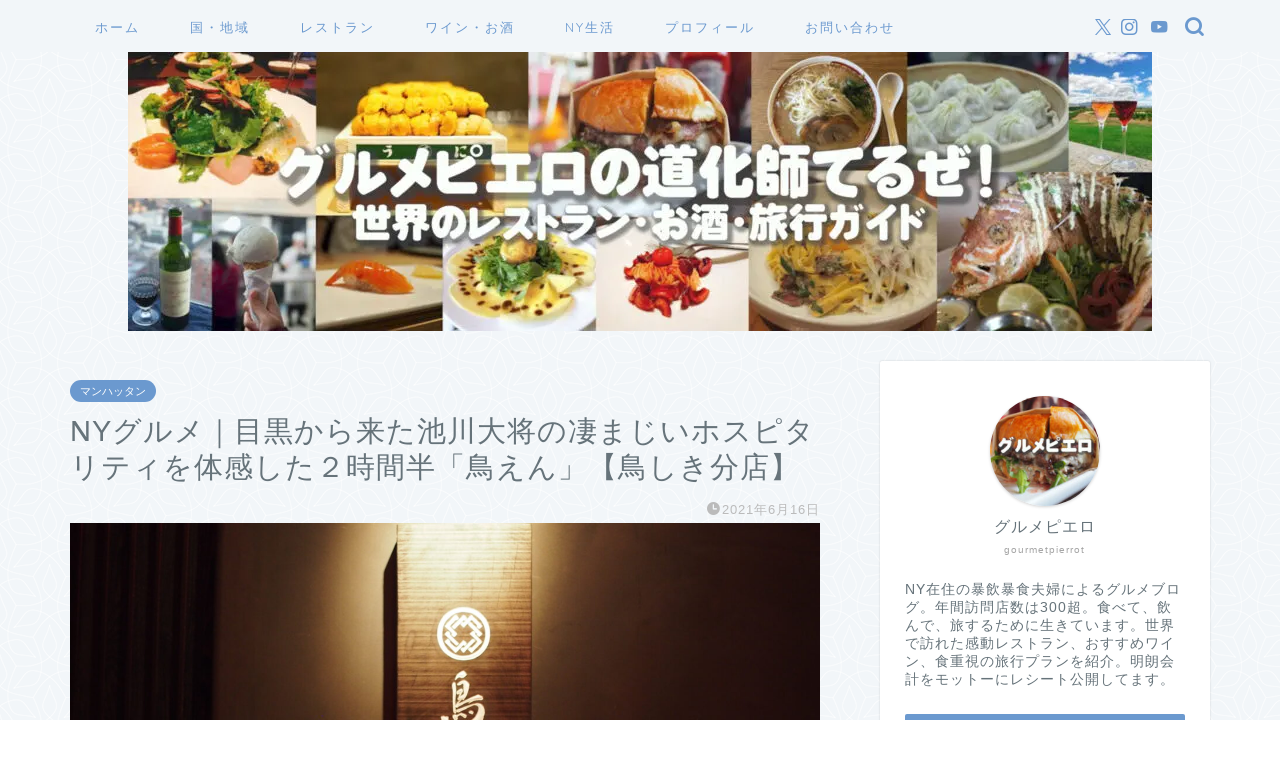

--- FILE ---
content_type: text/html; charset=UTF-8
request_url: https://gourmetpierrot.com/ny-torien-ikegawasan
body_size: 32029
content:
<!DOCTYPE html><html lang="ja"><head prefix="og: http://ogp.me/ns# fb: http://ogp.me/ns/fb# article: http://ogp.me/ns/article#"><meta charset="utf-8"><meta http-equiv="X-UA-Compatible" content="IE=edge"><meta name="viewport" content="width=device-width, initial-scale=1"><meta property="og:type" content="blog"><meta property="og:title" content="NYグルメ｜目黒から来た池川大将の凄まじいホスピタリティを実感した２時間半「鳥えん」【鳥しき分店】｜グルメピエロ"><meta property="og:url" content="https://gourmetpierrot.com/ny-torien-ikegawasan"><meta property="og:description" content="目黒のレジェンド級の焼き鳥屋「鳥しき」がニューヨークにオープンした分店が「鳥えん」です。昨年１月にオープンしてすぐ伺ったのですが、今回は目黒のお店を１ヶ月休業して池川大将がNYに来ると聞きつけ、行かねばと予約しました！！何と言っても目黒の鳥しきは、２千回電話をしてやっと予約ができるらしい超予約困難店で、池川大将の焼き鳥を食べるチャンスが日本に帰ってもあるかどうか分からないからです。池川大将の圧倒的な存在感と凄まじいホスピタリティを間近で感じた２時間半で、日本の目黒で食べたい気持ちが高まりました！！"><meta property="og:image" content="https://gourmetpierrot.com/wp-content/uploads/2021/06/P6064251-scaled.jpg"><meta property="og:site_name" content="グルメピエロ"><meta property="fb:admins" content=""><meta name="twitter:card" content="summary"><meta name="twitter:site" content="@gourmetpierrot"><meta name="description" itemprop="description" content="目黒のレジェンド級の焼き鳥屋「鳥しき」がニューヨークにオープンした分店が「鳥えん」です。昨年１月にオープンしてすぐ伺ったのですが、今回は目黒のお店を１ヶ月休業して池川大将がNYに来ると聞きつけ、行かねばと予約しました！！何と言っても目黒の鳥しきは、２千回電話をしてやっと予約ができるらしい超予約困難店で、池川大将の焼き鳥を食べるチャンスが日本に帰ってもあるかどうか分からないからです。池川大将の圧倒的な存在感と凄まじいホスピタリティを間近で感じた２時間半で、日本の目黒で食べたい気持ちが高まりました！！" ><meta name="keywords" itemprop="keywords" content="ニューヨーク　鳥しき　鳥えん" ><link rel="stylesheet" media="print" onload="this.onload=null;this.media='all';" id="ao_optimized_gfonts" href="https://fonts.googleapis.com/css?family=Quicksand&amp;display=swap"><link rel="canonical" href="https://gourmetpierrot.com/ny-torien-ikegawasan"><link media="all" href="https://gourmetpierrot.com/wp-content/cache/autoptimize/css/autoptimize_aeca498d67b9231990d90c42721a91db.css" rel="stylesheet"><title>NYグルメ｜目黒から来た池川大将の凄まじいホスピタリティを体感した２時間半「鳥えん」【鳥しき分店】 | グルメピエロ</title><meta name="robots" content="max-image-preview:large" /><meta name="author" content="gourmetpierrot"/><meta name="google-site-verification" content="bYKzVbRvLbo46xNWCwyQDPX7FzfbcfVK2y08fAcXROE" /><link rel="canonical" href="https://gourmetpierrot.com/ny-torien-ikegawasan" /><meta name="generator" content="All in One SEO (AIOSEO) 4.9.3" /> <script type="application/ld+json" class="aioseo-schema">{"@context":"https:\/\/schema.org","@graph":[{"@type":"Article","@id":"https:\/\/gourmetpierrot.com\/ny-torien-ikegawasan#article","name":"NY\u30b0\u30eb\u30e1\uff5c\u76ee\u9ed2\u304b\u3089\u6765\u305f\u6c60\u5ddd\u5927\u5c06\u306e\u51c4\u307e\u3058\u3044\u30db\u30b9\u30d4\u30bf\u30ea\u30c6\u30a3\u3092\u4f53\u611f\u3057\u305f\uff12\u6642\u9593\u534a\u300c\u9ce5\u3048\u3093\u300d\u3010\u9ce5\u3057\u304d\u5206\u5e97\u3011 | \u30b0\u30eb\u30e1\u30d4\u30a8\u30ed","headline":"NY\u30b0\u30eb\u30e1\uff5c\u76ee\u9ed2\u304b\u3089\u6765\u305f\u6c60\u5ddd\u5927\u5c06\u306e\u51c4\u307e\u3058\u3044\u30db\u30b9\u30d4\u30bf\u30ea\u30c6\u30a3\u3092\u4f53\u611f\u3057\u305f\uff12\u6642\u9593\u534a\u300c\u9ce5\u3048\u3093\u300d\u3010\u9ce5\u3057\u304d\u5206\u5e97\u3011","author":{"@id":"https:\/\/gourmetpierrot.com\/author\/gourmetpierrot#author"},"publisher":{"@id":"https:\/\/gourmetpierrot.com\/#organization"},"image":{"@type":"ImageObject","url":"https:\/\/gourmetpierrot.com\/wp-content\/uploads\/2021\/06\/P6064251-scaled.jpg","width":1024,"height":768,"caption":"OLYMPUS DIGITAL CAMERA"},"datePublished":"2021-06-16T12:55:34+09:00","dateModified":"2021-06-16T23:37:05+09:00","inLanguage":"ja","mainEntityOfPage":{"@id":"https:\/\/gourmetpierrot.com\/ny-torien-ikegawasan#webpage"},"isPartOf":{"@id":"https:\/\/gourmetpierrot.com\/ny-torien-ikegawasan#webpage"},"articleSection":"\u30de\u30f3\u30cf\u30c3\u30bf\u30f3, \u65e5\u672c\u98df, \u2605\u2605\u2605\u2606\u2606\uff08\u661f\uff13\uff09, \u30cb\u30e5\u30fc\u30e8\u30fc\u30af\u30fb\u65e5\u672c\u98df"},{"@type":"BreadcrumbList","@id":"https:\/\/gourmetpierrot.com\/ny-torien-ikegawasan#breadcrumblist","itemListElement":[{"@type":"ListItem","@id":"https:\/\/gourmetpierrot.com#listItem","position":1,"name":"Home","item":"https:\/\/gourmetpierrot.com","nextItem":{"@type":"ListItem","@id":"https:\/\/gourmetpierrot.com\/category\/area#listItem","name":"\u56fd\u30fb\u5730\u57df"}},{"@type":"ListItem","@id":"https:\/\/gourmetpierrot.com\/category\/area#listItem","position":2,"name":"\u56fd\u30fb\u5730\u57df","item":"https:\/\/gourmetpierrot.com\/category\/area","nextItem":{"@type":"ListItem","@id":"https:\/\/gourmetpierrot.com\/category\/area\/usa#listItem","name":"\u30a2\u30e1\u30ea\u30ab"},"previousItem":{"@type":"ListItem","@id":"https:\/\/gourmetpierrot.com#listItem","name":"Home"}},{"@type":"ListItem","@id":"https:\/\/gourmetpierrot.com\/category\/area\/usa#listItem","position":3,"name":"\u30a2\u30e1\u30ea\u30ab","item":"https:\/\/gourmetpierrot.com\/category\/area\/usa","nextItem":{"@type":"ListItem","@id":"https:\/\/gourmetpierrot.com\/category\/area\/usa\/usanewyork#listItem","name":"\u30cb\u30e5\u30fc\u30e8\u30fc\u30af\u5dde"},"previousItem":{"@type":"ListItem","@id":"https:\/\/gourmetpierrot.com\/category\/area#listItem","name":"\u56fd\u30fb\u5730\u57df"}},{"@type":"ListItem","@id":"https:\/\/gourmetpierrot.com\/category\/area\/usa\/usanewyork#listItem","position":4,"name":"\u30cb\u30e5\u30fc\u30e8\u30fc\u30af\u5dde","item":"https:\/\/gourmetpierrot.com\/category\/area\/usa\/usanewyork","nextItem":{"@type":"ListItem","@id":"https:\/\/gourmetpierrot.com\/category\/area\/usa\/usanewyork\/manhattan#listItem","name":"\u30de\u30f3\u30cf\u30c3\u30bf\u30f3"},"previousItem":{"@type":"ListItem","@id":"https:\/\/gourmetpierrot.com\/category\/area\/usa#listItem","name":"\u30a2\u30e1\u30ea\u30ab"}},{"@type":"ListItem","@id":"https:\/\/gourmetpierrot.com\/category\/area\/usa\/usanewyork\/manhattan#listItem","position":5,"name":"\u30de\u30f3\u30cf\u30c3\u30bf\u30f3","item":"https:\/\/gourmetpierrot.com\/category\/area\/usa\/usanewyork\/manhattan","nextItem":{"@type":"ListItem","@id":"https:\/\/gourmetpierrot.com\/ny-torien-ikegawasan#listItem","name":"NY\u30b0\u30eb\u30e1\uff5c\u76ee\u9ed2\u304b\u3089\u6765\u305f\u6c60\u5ddd\u5927\u5c06\u306e\u51c4\u307e\u3058\u3044\u30db\u30b9\u30d4\u30bf\u30ea\u30c6\u30a3\u3092\u4f53\u611f\u3057\u305f\uff12\u6642\u9593\u534a\u300c\u9ce5\u3048\u3093\u300d\u3010\u9ce5\u3057\u304d\u5206\u5e97\u3011"},"previousItem":{"@type":"ListItem","@id":"https:\/\/gourmetpierrot.com\/category\/area\/usa\/usanewyork#listItem","name":"\u30cb\u30e5\u30fc\u30e8\u30fc\u30af\u5dde"}},{"@type":"ListItem","@id":"https:\/\/gourmetpierrot.com\/ny-torien-ikegawasan#listItem","position":6,"name":"NY\u30b0\u30eb\u30e1\uff5c\u76ee\u9ed2\u304b\u3089\u6765\u305f\u6c60\u5ddd\u5927\u5c06\u306e\u51c4\u307e\u3058\u3044\u30db\u30b9\u30d4\u30bf\u30ea\u30c6\u30a3\u3092\u4f53\u611f\u3057\u305f\uff12\u6642\u9593\u534a\u300c\u9ce5\u3048\u3093\u300d\u3010\u9ce5\u3057\u304d\u5206\u5e97\u3011","previousItem":{"@type":"ListItem","@id":"https:\/\/gourmetpierrot.com\/category\/area\/usa\/usanewyork\/manhattan#listItem","name":"\u30de\u30f3\u30cf\u30c3\u30bf\u30f3"}}]},{"@type":"Organization","@id":"https:\/\/gourmetpierrot.com\/#organization","name":"\u30b0\u30eb\u30e1\u30d4\u30a8\u30ed","description":"\u4e16\u754c\u306e\u30b0\u30eb\u30e1\u30fb\u30ec\u30b9\u30c8\u30e9\u30f3\u30fb\u65c5\u884c\u30fb\u30ef\u30a4\u30f3\u60c5\u5831","url":"https:\/\/gourmetpierrot.com\/","logo":{"@type":"ImageObject","url":"https:\/\/gourmetpierrot.com\/wp-content\/uploads\/2020\/08\/cropped-\u30d5\u309a\u30ed\u30d5\u30a3\u30fc\u30eb\uff11-1.jpg","@id":"https:\/\/gourmetpierrot.com\/ny-torien-ikegawasan\/#organizationLogo","width":512,"height":512},"image":{"@id":"https:\/\/gourmetpierrot.com\/ny-torien-ikegawasan\/#organizationLogo"},"sameAs":["https:\/\/twitter.com\/gourmetpierrot","https:\/\/www.instagram.com\/gourmetpierrot\/","https:\/\/www.youtube.com\/channel\/UCwku-m4kOqKxHwlC3NOo98w\/featured"]},{"@type":"Person","@id":"https:\/\/gourmetpierrot.com\/author\/gourmetpierrot#author","url":"https:\/\/gourmetpierrot.com\/author\/gourmetpierrot","name":"gourmetpierrot","image":{"@type":"ImageObject","@id":"https:\/\/gourmetpierrot.com\/ny-torien-ikegawasan#authorImage","url":"https:\/\/secure.gravatar.com\/avatar\/dd5e67cf455db06b8425e74de290385d?s=96&d=mm&r=g","width":96,"height":96,"caption":"gourmetpierrot"}},{"@type":"WebPage","@id":"https:\/\/gourmetpierrot.com\/ny-torien-ikegawasan#webpage","url":"https:\/\/gourmetpierrot.com\/ny-torien-ikegawasan","name":"NY\u30b0\u30eb\u30e1\uff5c\u76ee\u9ed2\u304b\u3089\u6765\u305f\u6c60\u5ddd\u5927\u5c06\u306e\u51c4\u307e\u3058\u3044\u30db\u30b9\u30d4\u30bf\u30ea\u30c6\u30a3\u3092\u4f53\u611f\u3057\u305f\uff12\u6642\u9593\u534a\u300c\u9ce5\u3048\u3093\u300d\u3010\u9ce5\u3057\u304d\u5206\u5e97\u3011 | \u30b0\u30eb\u30e1\u30d4\u30a8\u30ed","inLanguage":"ja","isPartOf":{"@id":"https:\/\/gourmetpierrot.com\/#website"},"breadcrumb":{"@id":"https:\/\/gourmetpierrot.com\/ny-torien-ikegawasan#breadcrumblist"},"author":{"@id":"https:\/\/gourmetpierrot.com\/author\/gourmetpierrot#author"},"creator":{"@id":"https:\/\/gourmetpierrot.com\/author\/gourmetpierrot#author"},"image":{"@type":"ImageObject","url":"https:\/\/gourmetpierrot.com\/wp-content\/uploads\/2021\/06\/P6064251-scaled.jpg","@id":"https:\/\/gourmetpierrot.com\/ny-torien-ikegawasan\/#mainImage","width":1024,"height":768,"caption":"OLYMPUS DIGITAL CAMERA"},"primaryImageOfPage":{"@id":"https:\/\/gourmetpierrot.com\/ny-torien-ikegawasan#mainImage"},"datePublished":"2021-06-16T12:55:34+09:00","dateModified":"2021-06-16T23:37:05+09:00"},{"@type":"WebSite","@id":"https:\/\/gourmetpierrot.com\/#website","url":"https:\/\/gourmetpierrot.com\/","name":"\u30b0\u30eb\u30e1\u30d4\u30a8\u30ed","description":"\u4e16\u754c\u306e\u30b0\u30eb\u30e1\u30fb\u30ec\u30b9\u30c8\u30e9\u30f3\u30fb\u65c5\u884c\u30fb\u30ef\u30a4\u30f3\u60c5\u5831","inLanguage":"ja","publisher":{"@id":"https:\/\/gourmetpierrot.com\/#organization"}}]}</script> <link rel='dns-prefetch' href='//codoc.jp' /><link rel='dns-prefetch' href='//cdnjs.cloudflare.com' /><link rel='dns-prefetch' href='//www.googletagmanager.com' /><link rel='dns-prefetch' href='//pagead2.googlesyndication.com' /><link href='https://fonts.gstatic.com' crossorigin='anonymous' rel='preconnect' /><link rel="alternate" type="application/rss+xml" title="グルメピエロ &raquo; フィード" href="https://gourmetpierrot.com/feed" /><link rel="alternate" type="application/rss+xml" title="グルメピエロ &raquo; コメントフィード" href="https://gourmetpierrot.com/comments/feed" /><link rel="alternate" type="application/rss+xml" title="グルメピエロ &raquo; NYグルメ｜目黒から来た池川大将の凄まじいホスピタリティを体感した２時間半「鳥えん」【鳥しき分店】 のコメントのフィード" href="https://gourmetpierrot.com/ny-torien-ikegawasan/feed" /><link rel='stylesheet' id='swiper-style-css' href='https://cdnjs.cloudflare.com/ajax/libs/Swiper/4.0.7/css/swiper.min.css?ver=6.7.4' type='text/css' media='all' /> <script type="text/javascript"  src="https://codoc.jp/js/cms.js?ver=6.7.4" id="codoc-injector-js-js"  data-usercode="mfFlzxCz5Q" defer></script> <script type="text/javascript" src="https://gourmetpierrot.com/wp-includes/js/jquery/jquery.min.js?ver=3.7.1" id="jquery-core-js"></script> <link rel="https://api.w.org/" href="https://gourmetpierrot.com/wp-json/" /><link rel="alternate" title="JSON" type="application/json" href="https://gourmetpierrot.com/wp-json/wp/v2/posts/4803" /><link rel='shortlink' href='https://gourmetpierrot.com/?p=4803' /><link rel="alternate" title="oEmbed (JSON)" type="application/json+oembed" href="https://gourmetpierrot.com/wp-json/oembed/1.0/embed?url=https%3A%2F%2Fgourmetpierrot.com%2Fny-torien-ikegawasan" /><link rel="alternate" title="oEmbed (XML)" type="text/xml+oembed" href="https://gourmetpierrot.com/wp-json/oembed/1.0/embed?url=https%3A%2F%2Fgourmetpierrot.com%2Fny-torien-ikegawasan&#038;format=xml" /><meta name="generator" content="Site Kit by Google 1.170.0" /><style type="text/css">#wrapper {
			background-color: #f2f6f9;
			background-image: url(https://gourmetpierrot.com/wp-content/uploads/2020/02/seamless_8-1-1.png);
					}

		.related-entry-headline-text span:before,
		#comment-title span:before,
		#reply-title span:before {
			background-color: #6b99cf;
			border-color: #6b99cf !important;
		}

		#breadcrumb:after,
		#page-top a {
			background-color: #6b99cf;
		}

		footer {
			background-color: #6b99cf;
		}

		.footer-inner a,
		#copyright,
		#copyright-center {
			border-color: #fff !important;
			color: #fff !important;
		}

		#footer-widget-area {
			border-color: #fff !important;
		}

		.page-top-footer a {
			color: #6b99cf !important;
		}

		#breadcrumb ul li,
		#breadcrumb ul li a {
			color: #6b99cf !important;
		}

		body,
		a,
		a:link,
		a:visited,
		.my-profile,
		.widgettitle,
		.tabBtn-mag label {
			color: #66737a;
		}

		a:hover {
			color: #6b99cf;
		}

		.widget_nav_menu ul>li>a:before,
		.widget_categories ul>li>a:before,
		.widget_pages ul>li>a:before,
		.widget_recent_entries ul>li>a:before,
		.widget_archive ul>li>a:before,
		.widget_archive form:after,
		.widget_categories form:after,
		.widget_nav_menu ul>li>ul.sub-menu>li>a:before,
		.widget_categories ul>li>.children>li>a:before,
		.widget_pages ul>li>.children>li>a:before,
		.widget_nav_menu ul>li>ul.sub-menu>li>ul.sub-menu li>a:before,
		.widget_categories ul>li>.children>li>.children li>a:before,
		.widget_pages ul>li>.children>li>.children li>a:before {
			color: #6b99cf;
		}

		.widget_nav_menu ul .sub-menu .sub-menu li a:before {
			background-color: #66737a !important;
		}
		.d--labeling-act-border{
			border-color: rgba(102,115,122,0.18);
		}
		.c--labeling-act.d--labeling-act-solid{
			background-color: rgba(102,115,122,0.06);
		}
		.a--labeling-act{
			color: rgba(102,115,122,0.6);
		}
		.a--labeling-small-act span{
			background-color: rgba(102,115,122,0.21);
		}
		.c--labeling-act.d--labeling-act-strong{
			background-color: rgba(102,115,122,0.045);
		}
		.d--labeling-act-strong .a--labeling-act{
			color: rgba(102,115,122,0.75);
		}


		footer .footer-widget,
		footer .footer-widget a,
		footer .footer-widget ul li,
		.footer-widget.widget_nav_menu ul>li>a:before,
		.footer-widget.widget_categories ul>li>a:before,
		.footer-widget.widget_recent_entries ul>li>a:before,
		.footer-widget.widget_pages ul>li>a:before,
		.footer-widget.widget_archive ul>li>a:before,
		footer .widget_tag_cloud .tagcloud a:before {
			color: #fff !important;
			border-color: #fff !important;
		}

		footer .footer-widget .widgettitle {
			color: #fff !important;
			border-color: #6b99cf !important;
		}

		footer .widget_nav_menu ul .children .children li a:before,
		footer .widget_categories ul .children .children li a:before,
		footer .widget_nav_menu ul .sub-menu .sub-menu li a:before {
			background-color: #fff !important;
		}

		#drawernav a:hover,
		.post-list-title,
		#prev-next p,
		#toc_container .toc_list li a {
			color: #66737a !important;
		}

		#header-box {
			background-color: #6b99cf;
		}

		@media (min-width: 768px) {

			#header-box .header-box10-bg:before,
			#header-box .header-box11-bg:before {
				border-radius: 2px;
			}
		}

		@media (min-width: 768px) {
			.top-image-meta {
				margin-top: calc(0px - 30px);
			}
		}

		@media (min-width: 1200px) {
			.top-image-meta {
				margin-top: calc(0px);
			}
		}

		.pickup-contents:before {
			background-color: #6b99cf !important;
		}

		.main-image-text {
			color: #ffffff;
		}

		.main-image-text-sub {
			color: #ffffff;
		}

		@media (min-width: 481px) {
			#site-info {
				padding-top: 15px !important;
				padding-bottom: 15px !important;
			}
		}

		#site-info span a {
			color: #eff2f7 !important;
		}

		#headmenu .headsns .line a svg {
			fill: #6b99cf !important;
		}

		#headmenu .headsns a,
		#headmenu {
			color: #6b99cf !important;
			border-color: #6b99cf !important;
		}

		.profile-follow .line-sns a svg {
			fill: #6b99cf !important;
		}

		.profile-follow .line-sns a:hover svg {
			fill: #6b99cf !important;
		}

		.profile-follow a {
			color: #6b99cf !important;
			border-color: #6b99cf !important;
		}

		.profile-follow a:hover,
		#headmenu .headsns a:hover {
			color: #6b99cf !important;
			border-color: #6b99cf !important;
		}

		.search-box:hover {
			color: #6b99cf !important;
			border-color: #6b99cf !important;
		}

		#header #headmenu .headsns .line a:hover svg {
			fill: #6b99cf !important;
		}

		.cps-icon-bar,
		#navtoggle:checked+.sp-menu-open .cps-icon-bar {
			background-color: #eff2f7;
		}

		#nav-container {
			background-color: #f2f6f9;
		}

		.menu-box .menu-item svg {
			fill: #6b99cf;
		}

		#drawernav ul.menu-box>li>a,
		#drawernav2 ul.menu-box>li>a,
		#drawernav3 ul.menu-box>li>a,
		#drawernav4 ul.menu-box>li>a,
		#drawernav5 ul.menu-box>li>a,
		#drawernav ul.menu-box>li.menu-item-has-children:after,
		#drawernav2 ul.menu-box>li.menu-item-has-children:after,
		#drawernav3 ul.menu-box>li.menu-item-has-children:after,
		#drawernav4 ul.menu-box>li.menu-item-has-children:after,
		#drawernav5 ul.menu-box>li.menu-item-has-children:after {
			color: #6b99cf !important;
		}

		#drawernav ul.menu-box li a,
		#drawernav2 ul.menu-box li a,
		#drawernav3 ul.menu-box li a,
		#drawernav4 ul.menu-box li a,
		#drawernav5 ul.menu-box li a {
			font-size: 13px !important;
		}

		#drawernav3 ul.menu-box>li {
			color: #66737a !important;
		}

		#drawernav4 .menu-box>.menu-item>a:after,
		#drawernav3 .menu-box>.menu-item>a:after,
		#drawernav .menu-box>.menu-item>a:after {
			background-color: #6b99cf !important;
		}

		#drawernav2 .menu-box>.menu-item:hover,
		#drawernav5 .menu-box>.menu-item:hover {
			border-top-color: #6b99cf !important;
		}

		.cps-info-bar a {
			background-color: #ffcd44 !important;
		}

		@media (min-width: 768px) {
			.post-list-mag .post-list-item:not(:nth-child(2n)) {
				margin-right: 2.6%;
			}
		}

		@media (min-width: 768px) {

			#tab-1:checked~.tabBtn-mag li [for="tab-1"]:after,
			#tab-2:checked~.tabBtn-mag li [for="tab-2"]:after,
			#tab-3:checked~.tabBtn-mag li [for="tab-3"]:after,
			#tab-4:checked~.tabBtn-mag li [for="tab-4"]:after {
				border-top-color: #6b99cf !important;
			}

			.tabBtn-mag label {
				border-bottom-color: #6b99cf !important;
			}
		}

		#tab-1:checked~.tabBtn-mag li [for="tab-1"],
		#tab-2:checked~.tabBtn-mag li [for="tab-2"],
		#tab-3:checked~.tabBtn-mag li [for="tab-3"],
		#tab-4:checked~.tabBtn-mag li [for="tab-4"],
		#prev-next a.next:after,
		#prev-next a.prev:after,
		.more-cat-button a:hover span:before {
			background-color: #6b99cf !important;
		}


		.swiper-slide .post-list-cat,
		.post-list-mag .post-list-cat,
		.post-list-mag3col .post-list-cat,
		.post-list-mag-sp1col .post-list-cat,
		.swiper-pagination-bullet-active,
		.pickup-cat,
		.post-list .post-list-cat,
		#breadcrumb .bcHome a:hover span:before,
		.popular-item:nth-child(1) .pop-num,
		.popular-item:nth-child(2) .pop-num,
		.popular-item:nth-child(3) .pop-num {
			background-color: #6b99cf !important;
		}

		.sidebar-btn a,
		.profile-sns-menu {
			background-color: #6b99cf !important;
		}

		.sp-sns-menu a,
		.pickup-contents-box a:hover .pickup-title {
			border-color: #6b99cf !important;
			color: #6b99cf !important;
		}

		.pro-line svg {
			fill: #6b99cf !important;
		}

		.cps-post-cat a,
		.meta-cat,
		.popular-cat {
			background-color: #6b99cf !important;
			border-color: #6b99cf !important;
		}

		.tagicon,
		.tag-box a,
		#toc_container .toc_list>li,
		#toc_container .toc_title {
			color: #6b99cf !important;
		}

		.widget_tag_cloud a::before {
			color: #66737a !important;
		}

		.tag-box a,
		#toc_container:before {
			border-color: #6b99cf !important;
		}

		.cps-post-cat a:hover {
			color: #6b99cf !important;
		}

		.pagination li:not([class*="current"]) a:hover,
		.widget_tag_cloud a:hover {
			background-color: #6b99cf !important;
		}

		.pagination li:not([class*="current"]) a:hover {
			opacity: 0.5 !important;
		}

		.pagination li.current a {
			background-color: #6b99cf !important;
			border-color: #6b99cf !important;
		}

		.nextpage a:hover span {
			color: #6b99cf !important;
			border-color: #6b99cf !important;
		}

		.cta-content:before {
			background-color: #6b99cf !important;
		}

		.cta-text,
		.info-title {
			color: #fff !important;
		}

		#footer-widget-area.footer_style1 .widgettitle {
			border-color: #6b99cf !important;
		}

		.sidebar_style1 .widgettitle,
		.sidebar_style5 .widgettitle {
			border-color: #6b99cf !important;
		}

		.sidebar_style2 .widgettitle,
		.sidebar_style4 .widgettitle,
		.sidebar_style6 .widgettitle,
		#home-bottom-widget .widgettitle,
		#home-top-widget .widgettitle,
		#post-bottom-widget .widgettitle,
		#post-top-widget .widgettitle {
			background-color: #6b99cf !important;
		}

		#home-bottom-widget .widget_search .search-box input[type="submit"],
		#home-top-widget .widget_search .search-box input[type="submit"],
		#post-bottom-widget .widget_search .search-box input[type="submit"],
		#post-top-widget .widget_search .search-box input[type="submit"] {
			background-color: #6b99cf !important;
		}

		.tn-logo-size {
			font-size: 200% !important;
		}

		@media (min-width: 481px) {
			.tn-logo-size img {
				width: calc(200%*0.5) !important;
			}
		}

		@media (min-width: 768px) {
			.tn-logo-size img {
				width: calc(200%*2.2) !important;
			}
		}

		@media (min-width: 1200px) {
			.tn-logo-size img {
				width: 200% !important;
			}
		}

		.sp-logo-size {
			font-size: 90% !important;
		}

		.sp-logo-size img {
			width: 90% !important;
		}

		.cps-post-main ul>li:before,
		.cps-post-main ol>li:before {
			background-color: #6b99cf !important;
		}

		.profile-card .profile-title {
			background-color: #6b99cf !important;
		}

		.profile-card {
			border-color: #6b99cf !important;
		}

		.cps-post-main a {
			color: #7bced1;
		}

		.cps-post-main .marker {
			background: -webkit-linear-gradient(transparent 60%, #fcf792 0%);
			background: linear-gradient(transparent 60%, #fcf792 0%);
		}

		.cps-post-main .marker2 {
			background: -webkit-linear-gradient(transparent 60%, #6b99cf 0%);
			background: linear-gradient(transparent 60%, #6b99cf 0%);
		}

		.cps-post-main .jic-sc {
			color: #e9546b;
		}


		.simple-box1 {
			border-color: #6b99cf !important;
		}

		.simple-box2 {
			border-color: #f2bf7d !important;
		}

		.simple-box3 {
			border-color: #b5e28a !important;
		}

		.simple-box4 {
			border-color: #7badd8 !important;
		}

		.simple-box4:before {
			background-color: #7badd8;
		}

		.simple-box5 {
			border-color: #e896c7 !important;
		}

		.simple-box5:before {
			background-color: #e896c7;
		}

		.simple-box6 {
			background-color: #fffdef !important;
		}

		.simple-box7 {
			border-color: #def1f9 !important;
		}

		.simple-box7:before {
			background-color: #def1f9 !important;
		}

		.simple-box8 {
			border-color: #96ddc1 !important;
		}

		.simple-box8:before {
			background-color: #96ddc1 !important;
		}

		.simple-box9:before {
			background-color: #e1c0e8 !important;
		}

		.simple-box9:after {
			border-color: #e1c0e8 #e1c0e8 #f2f6f9 #f2f6f9 !important;
		}

		.kaisetsu-box1:before,
		.kaisetsu-box1-title {
			background-color: #ffb49e !important;
		}

		.kaisetsu-box2 {
			border-color: #89c2f4 !important;
		}

		.kaisetsu-box2-title {
			background-color: #89c2f4 !important;
		}

		.kaisetsu-box4 {
			border-color: #ea91a9 !important;
		}

		.kaisetsu-box4-title {
			background-color: #ea91a9 !important;
		}

		.kaisetsu-box5:before {
			background-color: #57b3ba !important;
		}

		.kaisetsu-box5-title {
			background-color: #57b3ba !important;
		}

		.concept-box1 {
			border-color: #85db8f !important;
		}

		.concept-box1:after {
			background-color: #85db8f !important;
		}

		.concept-box1:before {
			content: "ポイント" !important;
			color: #85db8f !important;
		}

		.concept-box2 {
			border-color: #f7cf6a !important;
		}

		.concept-box2:after {
			background-color: #f7cf6a !important;
		}

		.concept-box2:before {
			content: "注意点" !important;
			color: #f7cf6a !important;
		}

		.concept-box3 {
			border-color: #86cee8 !important;
		}

		.concept-box3:after {
			background-color: #86cee8 !important;
		}

		.concept-box3:before {
			content: "良い例" !important;
			color: #86cee8 !important;
		}

		.concept-box4 {
			border-color: #ed8989 !important;
		}

		.concept-box4:after {
			background-color: #ed8989 !important;
		}

		.concept-box4:before {
			content: "悪い例" !important;
			color: #ed8989 !important;
		}

		.concept-box5 {
			border-color: #9e9e9e !important;
		}

		.concept-box5:after {
			background-color: #9e9e9e !important;
		}

		.concept-box5:before {
			content: "参考" !important;
			color: #9e9e9e !important;
		}

		.concept-box6 {
			border-color: #8eaced !important;
		}

		.concept-box6:after {
			background-color: #8eaced !important;
		}

		.concept-box6:before {
			content: "メモ" !important;
			color: #8eaced !important;
		}

		.innerlink-box1,
		.blog-card {
			border-color: #73bc9b !important;
		}

		.innerlink-box1-title {
			background-color: #73bc9b !important;
			border-color: #73bc9b !important;
		}

		.innerlink-box1:before,
		.blog-card-hl-box {
			background-color: #73bc9b !important;
		}

		.concept-box1:before,
		.concept-box2:before,
		.concept-box3:before,
		.concept-box4:before,
		.concept-box5:before,
		.concept-box6:before {
			background-color: #f2f6f9;
			background-image: url(https://gourmetpierrot.com/wp-content/uploads/2020/02/seamless_8-1-1.png);
		}

		.concept-box1:after,
		.concept-box2:after,
		.concept-box3:after,
		.concept-box4:after,
		.concept-box5:after,
		.concept-box6:after {
			border-color: #f2f6f9;
			border-image: url(https://gourmetpierrot.com/wp-content/uploads/2020/02/seamless_8-1-1.png) 27 23 / 50px 30px / 1rem round space0 / 5px 5px;
		}

		.jin-ac-box01-title::after {
			color: #6b99cf;
		}

		.color-button01 a,
		.color-button01 a:hover,
		.color-button01:before {
			background-color: #6b99cf !important;
		}

		.top-image-btn-color a,
		.top-image-btn-color a:hover,
		.top-image-btn-color:before {
			background-color: #ffcd44 !important;
		}

		.color-button02 a,
		.color-button02 a:hover,
		.color-button02:before {
			background-color: #e27a96 !important;
		}

		.color-button01-big a,
		.color-button01-big a:hover,
		.color-button01-big:before {
			background-color: #7bced1 !important;
		}

		.color-button01-big a,
		.color-button01-big:before {
			border-radius: 50px !important;
		}

		.color-button01-big a {
			padding-top: 20px !important;
			padding-bottom: 20px !important;
		}

		.color-button02-big a,
		.color-button02-big a:hover,
		.color-button02-big:before {
			background-color: #6b99cf !important;
		}

		.color-button02-big a,
		.color-button02-big:before {
			border-radius: 5px !important;
		}

		.color-button02-big a {
			padding-top: 20px !important;
			padding-bottom: 20px !important;
		}

		.color-button01-big {
			width: 75% !important;
		}

		.color-button02-big {
			width: 75% !important;
		}

		.top-image-btn-color:before,
		.color-button01:before,
		.color-button02:before,
		.color-button01-big:before,
		.color-button02-big:before {
			bottom: -1px;
			left: -1px;
			width: 100%;
			height: 100%;
			border-radius: 6px;
			box-shadow: 0px 1px 5px 0px rgba(0, 0, 0, 0.25);
			-webkit-transition: all .4s;
			transition: all .4s;
		}

		.top-image-btn-color a:hover,
		.color-button01 a:hover,
		.color-button02 a:hover,
		.color-button01-big a:hover,
		.color-button02-big a:hover {
			-webkit-transform: translateY(2px);
			transform: translateY(2px);
			-webkit-filter: brightness(0.95);
			filter: brightness(0.95);
		}

		.top-image-btn-color:hover:before,
		.color-button01:hover:before,
		.color-button02:hover:before,
		.color-button01-big:hover:before,
		.color-button02-big:hover:before {
			-webkit-transform: translateY(2px);
			transform: translateY(2px);
			box-shadow: none !important;
		}

		.h2-style01 h2,
		.h2-style02 h2:before,
		.h2-style03 h2,
		.h2-style04 h2:before,
		.h2-style05 h2,
		.h2-style07 h2:before,
		.h2-style07 h2:after,
		.h3-style03 h3:before,
		.h3-style02 h3:before,
		.h3-style05 h3:before,
		.h3-style07 h3:before,
		.h2-style08 h2:after,
		.h2-style10 h2:before,
		.h2-style10 h2:after,
		.h3-style02 h3:after,
		.h4-style02 h4:before {
			background-color: #6b99cf !important;
		}

		.h3-style01 h3,
		.h3-style04 h3,
		.h3-style05 h3,
		.h3-style06 h3,
		.h4-style01 h4,
		.h2-style02 h2,
		.h2-style08 h2,
		.h2-style08 h2:before,
		.h2-style09 h2,
		.h4-style03 h4 {
			border-color: #6b99cf !important;
		}

		.h2-style05 h2:before {
			border-top-color: #6b99cf !important;
		}

		.h2-style06 h2:before,
		.sidebar_style3 .widgettitle:after {
			background-image: linear-gradient(-45deg,
					transparent 25%,
					#6b99cf 25%,
					#6b99cf 50%,
					transparent 50%,
					transparent 75%,
					#6b99cf 75%,
					#6b99cf);
		}

		.jin-h2-icons.h2-style02 h2 .jic:before,
		.jin-h2-icons.h2-style04 h2 .jic:before,
		.jin-h2-icons.h2-style06 h2 .jic:before,
		.jin-h2-icons.h2-style07 h2 .jic:before,
		.jin-h2-icons.h2-style08 h2 .jic:before,
		.jin-h2-icons.h2-style09 h2 .jic:before,
		.jin-h2-icons.h2-style10 h2 .jic:before,
		.jin-h3-icons.h3-style01 h3 .jic:before,
		.jin-h3-icons.h3-style02 h3 .jic:before,
		.jin-h3-icons.h3-style03 h3 .jic:before,
		.jin-h3-icons.h3-style04 h3 .jic:before,
		.jin-h3-icons.h3-style05 h3 .jic:before,
		.jin-h3-icons.h3-style06 h3 .jic:before,
		.jin-h3-icons.h3-style07 h3 .jic:before,
		.jin-h4-icons.h4-style01 h4 .jic:before,
		.jin-h4-icons.h4-style02 h4 .jic:before,
		.jin-h4-icons.h4-style03 h4 .jic:before,
		.jin-h4-icons.h4-style04 h4 .jic:before {
			color: #6b99cf;
		}

		@media all and (-ms-high-contrast:none) {

			*::-ms-backdrop,
			.color-button01:before,
			.color-button02:before,
			.color-button01-big:before,
			.color-button02-big:before {
				background-color: #595857 !important;
			}
		}

		.jin-lp-h2 h2,
		.jin-lp-h2 h2 {
			background-color: transparent !important;
			border-color: transparent !important;
			color: #66737a !important;
		}

		.jincolumn-h3style2 {
			border-color: #6b99cf !important;
		}

		.jinlph2-style1 h2:first-letter {
			color: #6b99cf !important;
		}

		.jinlph2-style2 h2,
		.jinlph2-style3 h2 {
			border-color: #6b99cf !important;
		}

		.jin-photo-title .jin-fusen1-down,
		.jin-photo-title .jin-fusen1-even,
		.jin-photo-title .jin-fusen1-up {
			border-left-color: #6b99cf;
		}

		.jin-photo-title .jin-fusen2,
		.jin-photo-title .jin-fusen3 {
			background-color: #6b99cf;
		}

		.jin-photo-title .jin-fusen2:before,
		.jin-photo-title .jin-fusen3:before {
			border-top-color: #6b99cf;
		}

		.has-huge-font-size {
			font-size: 42px !important;
		}

		.has-large-font-size {
			font-size: 36px !important;
		}

		.has-medium-font-size {
			font-size: 20px !important;
		}

		.has-normal-font-size {
			font-size: 16px !important;
		}

		.has-small-font-size {
			font-size: 13px !important;
		}</style><meta name="google-adsense-platform-account" content="ca-host-pub-2644536267352236"><meta name="google-adsense-platform-domain" content="sitekit.withgoogle.com"> <noscript><style>.lazyload[data-src]{display:none !important;}</style></noscript>  <script type="text/javascript" async="async" src="https://pagead2.googlesyndication.com/pagead/js/adsbygoogle.js?client=ca-pub-2232887914252026&amp;host=ca-host-pub-2644536267352236" crossorigin="anonymous"></script> <link rel="icon" href="https://gourmetpierrot.com/wp-content/uploads/2020/08/cropped-プロフィール１-1-32x32.jpg" sizes="32x32" /><link rel="icon" href="https://gourmetpierrot.com/wp-content/uploads/2020/08/cropped-プロフィール１-1-192x192.jpg" sizes="192x192" /><link rel="apple-touch-icon" href="https://gourmetpierrot.com/wp-content/uploads/2020/08/cropped-プロフィール１-1-180x180.jpg" /><meta name="msapplication-TileImage" content="https://gourmetpierrot.com/wp-content/uploads/2020/08/cropped-プロフィール１-1-270x270.jpg" />  <script async src="https://www.googletagmanager.com/gtag/js?id=UA-157721877-1"></script> <script>window.dataLayer = window.dataLayer || [];
  function gtag(){dataLayer.push(arguments);}
  gtag('js', new Date());

  gtag('config', 'UA-157721877-1');</script> <script data-ad-client="ca-pub-2232887914252026" async src="https://pagead2.googlesyndication.com/pagead/js/adsbygoogle.js"></script> <script data-ad-client="ca-pub-2232887914252026" async src="https://pagead2.googlesyndication.com/pagead/js/adsbygoogle.js"></script> </head><body class="post-template-default single single-post postid-4803 single-format-standard codoc-theme-rainbow-square" id="nofont-style"><div id="wrapper"><div id="scroll-content" class="animate-off"><div id="nav-container" class="header-style8-animate animate-off"><div class="header-style6-box"><div id="drawernav4" class="ef"><nav class="fixed-content"><ul class="menu-box"><li class="menu-item menu-item-type-custom menu-item-object-custom menu-item-home menu-item-8"><a href="https://gourmetpierrot.com">ホーム</a></li><li class="menu-item menu-item-type-taxonomy menu-item-object-category current-post-ancestor menu-item-has-children menu-item-61"><a href="https://gourmetpierrot.com/category/area">国・地域</a><ul class="sub-menu"><li class="menu-item menu-item-type-taxonomy menu-item-object-category current-post-ancestor menu-item-has-children menu-item-1467"><a href="https://gourmetpierrot.com/category/area/usa">アメリカ</a><ul class="sub-menu"><li class="menu-item menu-item-type-taxonomy menu-item-object-category current-post-ancestor menu-item-has-children menu-item-1874"><a href="https://gourmetpierrot.com/category/area/usa/usanewyork">ニューヨーク州</a><ul class="sub-menu"><li class="menu-item menu-item-type-taxonomy menu-item-object-category current-post-ancestor current-menu-parent current-post-parent menu-item-1873"><a href="https://gourmetpierrot.com/category/area/usa/usanewyork/manhattan">マンハッタン</a></li><li class="menu-item menu-item-type-taxonomy menu-item-object-category menu-item-1875"><a href="https://gourmetpierrot.com/category/area/usa/usanewyork/brooklyn">ブルックリン</a></li><li class="menu-item menu-item-type-taxonomy menu-item-object-category menu-item-2719"><a href="https://gourmetpierrot.com/category/area/usa/usanewyork/nylongisland">ロングアイランド</a></li><li class="menu-item menu-item-type-taxonomy menu-item-object-category menu-item-2737"><a href="https://gourmetpierrot.com/category/area/usa/usanewyork/nyfingerlakes">フィンガーレイクス</a></li></ul></li><li class="menu-item menu-item-type-taxonomy menu-item-object-category menu-item-4361"><a href="https://gourmetpierrot.com/category/area/usa/maine">メイン州ポートランド</a></li><li class="menu-item menu-item-type-taxonomy menu-item-object-category menu-item-8646"><a href="https://gourmetpierrot.com/category/area/usa/vermont">バーモント州</a></li><li class="menu-item menu-item-type-taxonomy menu-item-object-category menu-item-1469"><a href="https://gourmetpierrot.com/category/area/usa/massachusetts">マサチューセッツ州ボストン</a></li><li class="menu-item menu-item-type-taxonomy menu-item-object-category menu-item-18053"><a href="https://gourmetpierrot.com/category/area/usa/connecticut">コネチカット州</a></li><li class="menu-item menu-item-type-taxonomy menu-item-object-category menu-item-5083"><a href="https://gourmetpierrot.com/category/area/usa/rhodeisland">ロードアイランド州</a></li><li class="menu-item menu-item-type-taxonomy menu-item-object-category menu-item-13594"><a href="https://gourmetpierrot.com/category/area/usa/newjersey">ニュージャージー州</a></li><li class="menu-item menu-item-type-taxonomy menu-item-object-category menu-item-4015"><a href="https://gourmetpierrot.com/category/area/usa/pennsylvania">ペンシルベニア州フィラデルフィア</a></li><li class="menu-item menu-item-type-taxonomy menu-item-object-category menu-item-19222"><a href="https://gourmetpierrot.com/category/area/usa/marylandbaltimore">メリーランド州ボルチモア</a></li><li class="menu-item menu-item-type-taxonomy menu-item-object-category menu-item-has-children menu-item-21513"><a href="https://gourmetpierrot.com/category/area/usa/%e3%83%86%e3%83%8d%e3%82%b7%e3%83%bc%e5%b7%9e">テネシー州</a><ul class="sub-menu"><li class="menu-item menu-item-type-taxonomy menu-item-object-category menu-item-21514"><a href="https://gourmetpierrot.com/category/area/usa/%e3%83%86%e3%83%8d%e3%82%b7%e3%83%bc%e5%b7%9e/%e3%83%8a%e3%83%83%e3%82%b7%e3%83%a5%e3%83%93%e3%83%ab">ナッシュビル</a></li></ul></li><li class="menu-item menu-item-type-taxonomy menu-item-object-category menu-item-6460"><a href="https://gourmetpierrot.com/category/area/usa/southcarolina">サウスカロライナ州チャールストン</a></li><li class="menu-item menu-item-type-taxonomy menu-item-object-category menu-item-has-children menu-item-6030"><a href="https://gourmetpierrot.com/category/area/usa/georgia">ジョージア州</a><ul class="sub-menu"><li class="menu-item menu-item-type-taxonomy menu-item-object-category menu-item-21512"><a href="https://gourmetpierrot.com/category/area/usa/georgia/%e3%82%a2%e3%83%88%e3%83%a9%e3%83%b3%e3%82%bf">アトランタ</a></li><li class="menu-item menu-item-type-taxonomy menu-item-object-category menu-item-21516"><a href="https://gourmetpierrot.com/category/area/usa/georgia/savannah">サバンナ</a></li></ul></li><li class="menu-item menu-item-type-taxonomy menu-item-object-category menu-item-has-children menu-item-3725"><a href="https://gourmetpierrot.com/category/area/usa/usaflorida">フロリダ州</a><ul class="sub-menu"><li class="menu-item menu-item-type-taxonomy menu-item-object-category menu-item-11678"><a href="https://gourmetpierrot.com/category/area/usa/usaflorida/orlando">オーランド</a></li><li class="menu-item menu-item-type-taxonomy menu-item-object-category menu-item-11679"><a href="https://gourmetpierrot.com/category/area/usa/usaflorida/miami">マイアミ</a></li><li class="menu-item menu-item-type-taxonomy menu-item-object-category menu-item-11677"><a href="https://gourmetpierrot.com/category/area/usa/usaflorida/keywest">キーウェスト</a></li></ul></li><li class="menu-item menu-item-type-taxonomy menu-item-object-category menu-item-9030"><a href="https://gourmetpierrot.com/category/area/usa/louisiana">ルイジアナ州ニューオリンズ</a></li><li class="menu-item menu-item-type-taxonomy menu-item-object-category menu-item-12167"><a href="https://gourmetpierrot.com/category/area/usa/chicago">イリノイ州シカゴ</a></li><li class="menu-item menu-item-type-taxonomy menu-item-object-category menu-item-21510"><a href="https://gourmetpierrot.com/category/area/usa/%e3%82%b3%e3%83%ad%e3%83%a9%e3%83%89%e5%b7%9e%e3%83%87%e3%83%b3%e3%83%90%e3%83%bc">コロラド州デンバー</a></li><li class="menu-item menu-item-type-taxonomy menu-item-object-category menu-item-has-children menu-item-12876"><a href="https://gourmetpierrot.com/category/area/usa/texas">テキサス州</a><ul class="sub-menu"><li class="menu-item menu-item-type-taxonomy menu-item-object-category menu-item-12878"><a href="https://gourmetpierrot.com/category/area/usa/texas/austin">オースティン</a></li><li class="menu-item menu-item-type-taxonomy menu-item-object-category menu-item-12877"><a href="https://gourmetpierrot.com/category/area/usa/texas/sanantonio">サンアントニオ</a></li></ul></li><li class="menu-item menu-item-type-taxonomy menu-item-object-category menu-item-7333"><a href="https://gourmetpierrot.com/category/area/usa/oregon">オレゴン州</a></li><li class="menu-item menu-item-type-taxonomy menu-item-object-category menu-item-has-children menu-item-4720"><a href="https://gourmetpierrot.com/category/area/usa/usacalifornia">カリフォルニア州</a><ul class="sub-menu"><li class="menu-item menu-item-type-taxonomy menu-item-object-category menu-item-4463"><a href="https://gourmetpierrot.com/category/area/usa/usacalifornia/napasonoma">ナパ・ソノマ</a></li><li class="menu-item menu-item-type-taxonomy menu-item-object-category menu-item-23095"><a href="https://gourmetpierrot.com/category/area/usa/usacalifornia/%e3%83%a8%e3%82%bb%e3%83%9f%e3%83%86">ヨセミテ</a></li><li class="menu-item menu-item-type-taxonomy menu-item-object-category menu-item-20353"><a href="https://gourmetpierrot.com/category/area/usa/usacalifornia/%e3%82%bb%e3%83%b3%e3%83%88%e3%83%a9%e3%83%ab%e3%82%b3%e3%83%bc%e3%82%b9%e3%83%88">セントラルコースト</a></li><li class="menu-item menu-item-type-taxonomy menu-item-object-category menu-item-1470"><a href="https://gourmetpierrot.com/category/area/usa/usacalifornia/losangeles">ロサンゼルス</a></li></ul></li><li class="menu-item menu-item-type-taxonomy menu-item-object-category menu-item-1471"><a href="https://gourmetpierrot.com/category/area/usa/nevada">ネバダ州ラスベガス</a></li><li class="menu-item menu-item-type-taxonomy menu-item-object-category menu-item-8100"><a href="https://gourmetpierrot.com/category/area/usa/idaho">アイダホ州</a></li><li class="menu-item menu-item-type-taxonomy menu-item-object-category menu-item-8098"><a href="https://gourmetpierrot.com/category/area/usa/wyoming">ワイオミング州</a></li><li class="menu-item menu-item-type-taxonomy menu-item-object-category menu-item-8645"><a href="https://gourmetpierrot.com/category/area/usa/montana">モンタナ州</a></li><li class="menu-item menu-item-type-taxonomy menu-item-object-category menu-item-8647"><a href="https://gourmetpierrot.com/category/area/usa/utah">ユタ州</a></li><li class="menu-item menu-item-type-taxonomy menu-item-object-category menu-item-has-children menu-item-10119"><a href="https://gourmetpierrot.com/category/area/usa/arizona">アリゾナ州</a><ul class="sub-menu"><li class="menu-item menu-item-type-taxonomy menu-item-object-category menu-item-10121"><a href="https://gourmetpierrot.com/category/area/usa/arizona/phoenix">フェニックス</a></li><li class="menu-item menu-item-type-taxonomy menu-item-object-category menu-item-10120"><a href="https://gourmetpierrot.com/category/area/usa/arizona/sedona">セドナ</a></li><li class="menu-item menu-item-type-taxonomy menu-item-object-category menu-item-21511"><a href="https://gourmetpierrot.com/category/area/usa/arizona/monumentvalley">モニュメントバレー</a></li></ul></li><li class="menu-item menu-item-type-taxonomy menu-item-object-category menu-item-has-children menu-item-23802"><a href="https://gourmetpierrot.com/category/area/usa/%e3%83%8f%e3%83%af%e3%82%a4%e5%b7%9e">ハワイ州</a><ul class="sub-menu"><li class="menu-item menu-item-type-taxonomy menu-item-object-category menu-item-23804"><a href="https://gourmetpierrot.com/category/area/usa/%e3%83%8f%e3%83%af%e3%82%a4%e5%b7%9e/%e3%82%aa%e3%82%a2%e3%83%95%e5%b3%b6">オアフ島</a></li><li class="menu-item menu-item-type-taxonomy menu-item-object-category menu-item-23803"><a href="https://gourmetpierrot.com/category/area/usa/%e3%83%8f%e3%83%af%e3%82%a4%e5%b7%9e/%e3%82%ab%e3%82%a6%e3%82%a2%e3%82%a4%e5%b3%b6">カウアイ島</a></li></ul></li><li class="menu-item menu-item-type-taxonomy menu-item-object-category menu-item-4728"><a href="https://gourmetpierrot.com/category/area/usa/puertorico">プエルトリコ</a></li></ul></li><li class="menu-item menu-item-type-taxonomy menu-item-object-category menu-item-has-children menu-item-23072"><a href="https://gourmetpierrot.com/category/area/%e3%83%a1%e3%82%ad%e3%82%b7%e3%82%b3">メキシコ</a><ul class="sub-menu"><li class="menu-item menu-item-type-taxonomy menu-item-object-category menu-item-23073"><a href="https://gourmetpierrot.com/category/area/%e3%83%a1%e3%82%ad%e3%82%b7%e3%82%b3/%e3%83%aa%e3%83%93%e3%82%a8%e3%83%a9%e3%83%9e%e3%83%a4">リビエラマヤ</a></li></ul></li><li class="menu-item menu-item-type-taxonomy menu-item-object-category menu-item-has-children menu-item-1472"><a href="https://gourmetpierrot.com/category/area/japan">日本</a><ul class="sub-menu"><li class="menu-item menu-item-type-taxonomy menu-item-object-category menu-item-1473"><a href="https://gourmetpierrot.com/category/area/japan/furano">富良野</a></li></ul></li><li class="menu-item menu-item-type-taxonomy menu-item-object-category menu-item-1474"><a href="https://gourmetpierrot.com/category/area/taiwan">台湾</a></li></ul></li><li class="menu-item menu-item-type-taxonomy menu-item-object-category current-post-ancestor menu-item-has-children menu-item-59"><a href="https://gourmetpierrot.com/category/restaurant">レストラン</a><ul class="sub-menu"><li class="menu-item menu-item-type-taxonomy menu-item-object-category current-post-ancestor menu-item-has-children menu-item-1477"><a href="https://gourmetpierrot.com/category/restaurant/genre">ジャンル</a><ul class="sub-menu"><li class="menu-item menu-item-type-taxonomy menu-item-object-category menu-item-1485"><a href="https://gourmetpierrot.com/category/restaurant/genre/american">アメリカン</a></li><li class="menu-item menu-item-type-taxonomy menu-item-object-category menu-item-1481"><a href="https://gourmetpierrot.com/category/restaurant/genre/steakhouse">ステーキ</a></li><li class="menu-item menu-item-type-taxonomy menu-item-object-category menu-item-1478"><a href="https://gourmetpierrot.com/category/restaurant/genre/italian">イタリアン</a></li><li class="menu-item menu-item-type-taxonomy menu-item-object-category menu-item-1561"><a href="https://gourmetpierrot.com/category/restaurant/genre/french">フレンチ</a></li><li class="menu-item menu-item-type-taxonomy menu-item-object-category menu-item-5081"><a href="https://gourmetpierrot.com/category/restaurant/genre/seafood">シーフード</a></li><li class="menu-item menu-item-type-taxonomy menu-item-object-category menu-item-9025"><a href="https://gourmetpierrot.com/category/restaurant/genre/spanish">スパニッシュ</a></li><li class="menu-item menu-item-type-taxonomy menu-item-object-category current-post-ancestor current-menu-parent current-post-parent menu-item-1480"><a href="https://gourmetpierrot.com/category/restaurant/genre/japanese">日本食</a></li><li class="menu-item menu-item-type-taxonomy menu-item-object-category menu-item-1484"><a href="https://gourmetpierrot.com/category/restaurant/genre/ramen">ラーメン</a></li><li class="menu-item menu-item-type-taxonomy menu-item-object-category menu-item-1479"><a href="https://gourmetpierrot.com/category/restaurant/genre/chinese">中華料理</a></li><li class="menu-item menu-item-type-taxonomy menu-item-object-category menu-item-1560"><a href="https://gourmetpierrot.com/category/restaurant/genre/korean">韓国料理</a></li><li class="menu-item menu-item-type-taxonomy menu-item-object-category menu-item-1482"><a href="https://gourmetpierrot.com/category/restaurant/genre/thaifood">タイ料理</a></li><li class="menu-item menu-item-type-taxonomy menu-item-object-category menu-item-2880"><a href="https://gourmetpierrot.com/category/restaurant/genre/vietnamese">ベトナム料理</a></li><li class="menu-item menu-item-type-taxonomy menu-item-object-category menu-item-2923"><a href="https://gourmetpierrot.com/category/restaurant/genre/indian">インド料理</a></li><li class="menu-item menu-item-type-taxonomy menu-item-object-category menu-item-20352"><a href="https://gourmetpierrot.com/category/restaurant/genre/middleeast">中東料理</a></li><li class="menu-item menu-item-type-taxonomy menu-item-object-category menu-item-1878"><a href="https://gourmetpierrot.com/category/restaurant/genre/latinfood">中南米料理</a></li><li class="menu-item menu-item-type-taxonomy menu-item-object-category menu-item-1488"><a href="https://gourmetpierrot.com/category/restaurant/genre/western">その他西洋料理</a></li><li class="menu-item menu-item-type-taxonomy menu-item-object-category menu-item-1483"><a href="https://gourmetpierrot.com/category/restaurant/genre/alcohol">バー・お酒</a></li><li class="menu-item menu-item-type-taxonomy menu-item-object-category menu-item-1486"><a href="https://gourmetpierrot.com/category/restaurant/genre/sweets">スイーツ</a></li><li class="menu-item menu-item-type-taxonomy menu-item-object-category menu-item-1487"><a href="https://gourmetpierrot.com/category/restaurant/genre/bakery">ベーカリー</a></li></ul></li></ul></li><li class="menu-item menu-item-type-taxonomy menu-item-object-category menu-item-has-children menu-item-60"><a href="https://gourmetpierrot.com/category/wine">ワイン・お酒</a><ul class="sub-menu"><li class="menu-item menu-item-type-taxonomy menu-item-object-category menu-item-has-children menu-item-2717"><a href="https://gourmetpierrot.com/category/wine/winery">ワイナリー</a><ul class="sub-menu"><li class="menu-item menu-item-type-taxonomy menu-item-object-category menu-item-4461"><a href="https://gourmetpierrot.com/category/wine/winery/napawinery">ナパバレー</a></li><li class="menu-item menu-item-type-taxonomy menu-item-object-category menu-item-23168"><a href="https://gourmetpierrot.com/category/wine/winery/%e3%82%bd%e3%83%8e%e3%83%9e">ソノマ</a></li><li class="menu-item menu-item-type-taxonomy menu-item-object-category menu-item-23172"><a href="https://gourmetpierrot.com/category/wine/winery/%e3%83%91%e3%82%bd%e3%83%ad%e3%83%96%e3%83%ac%e3%82%b9">パソロブレス</a></li><li class="menu-item menu-item-type-taxonomy menu-item-object-category menu-item-2718"><a href="https://gourmetpierrot.com/category/wine/winery/fingerlakeswinery">フィンガーレイクス</a></li><li class="menu-item menu-item-type-taxonomy menu-item-object-category menu-item-2733"><a href="https://gourmetpierrot.com/category/wine/winery/longislandwinery">ロングアイランド</a></li><li class="menu-item menu-item-type-taxonomy menu-item-object-category menu-item-7335"><a href="https://gourmetpierrot.com/category/wine/winery/willamettevalleyoregon">ウィラメットバレー（オレゴン州）</a></li></ul></li><li class="menu-item menu-item-type-taxonomy menu-item-object-category menu-item-4016"><a href="https://gourmetpierrot.com/category/wine/brewery">ブルワリー</a></li><li class="menu-item menu-item-type-taxonomy menu-item-object-category menu-item-8097"><a href="https://gourmetpierrot.com/category/wine/distillery">蒸留所</a></li></ul></li><li class="menu-item menu-item-type-taxonomy menu-item-object-category menu-item-has-children menu-item-983"><a href="https://gourmetpierrot.com/category/nylife">NY生活</a><ul class="sub-menu"><li class="menu-item menu-item-type-taxonomy menu-item-object-category menu-item-18051"><a href="https://gourmetpierrot.com/category/nylife/youshouldknow">知らなきゃ損</a></li></ul></li><li class="menu-item menu-item-type-taxonomy menu-item-object-category menu-item-58"><a href="https://gourmetpierrot.com/category/profile">プロフィール</a></li><li class="menu-item menu-item-type-post_type menu-item-object-page menu-item-1441"><a href="https://gourmetpierrot.com/%e3%81%8a%e5%95%8f%e3%81%84%e5%90%88%e3%82%8f%e3%81%9b">お問い合わせ</a></li></ul></nav></div><div id="headmenu"> <span class="headsns tn_sns_on"> <span class="twitter"><a href="https://twitter.com/gourmetpierrot"><i class="jic-type jin-ifont-twitter" aria-hidden="true"></i></a></span> <span class="instagram"> <a href="https://www.instagram.com/gourmetpierrot/"><i class="jic-type jin-ifont-instagram" aria-hidden="true"></i></a> </span> <span class="youtube"> <a href="https://www.youtube.com/channel/UCwku-m4kOqKxHwlC3NOo98w/featured"><i class="jic-type jin-ifont-youtube" aria-hidden="true"></i></a> </span> </span> <span class="headsearch tn_search_on"><form class="search-box" role="search" method="get" id="searchform" action="https://gourmetpierrot.com/"> <input type="search" placeholder="" class="text search-text" value="" name="s" id="s"> <input type="submit" id="searchsubmit" value="&#xe931;"></form> </span></div></div></div><div id="main-image" class="main-image animate-off"> <a href="https://gourmetpierrot.com/"><img src="[data-uri]" data-src="https://gourmetpierrot.com/wp-content/uploads/2022/08/Webアートワーク2-scaled-1.jpg" decoding="async" class="lazyload" data-eio-rwidth="1024" data-eio-rheight="279" /><noscript><img src="https://gourmetpierrot.com/wp-content/uploads/2022/08/Webアートワーク2-scaled-1.jpg" data-eio="l" /></noscript></a><div class="top-image-meta"></div></div><div class="clearfix"></div><div id="contents"><main id="main-contents" class="main-contents article_style2 animate-off" itemprop="mainContentOfPage"><section class="cps-post-box hentry"><article class="cps-post"><header class="cps-post-header"> <span class="cps-post-cat category-manhattan" itemprop="keywords"><a href="https://gourmetpierrot.com/category/area/usa/usanewyork/manhattan" style="background-color:!important;">マンハッタン</a></span><h1 class="cps-post-title entry-title" itemprop="headline">NYグルメ｜目黒から来た池川大将の凄まじいホスピタリティを体感した２時間半「鳥えん」【鳥しき分店】</h1><div class="cps-post-meta vcard"> <span class="writer fn" itemprop="author" itemscope itemtype="https://schema.org/Person"><span itemprop="name">gourmetpierrot</span></span> <span class="cps-post-date-box"> <span class="cps-post-date"><i class="jic jin-ifont-watch" aria-hidden="true"></i>&nbsp;<time class="entry-date date published updated" datetime="2021-06-16T12:55:34+09:00">2021年6月16日</time></span> </span></div></header><div class="cps-post-thumb" itemscope itemtype="https://schema.org/ImageObject"> <img src="[data-uri]" class="attachment-large_size size-large_size wp-post-image lazyload" alt="" width ="700" height ="393" decoding="async" fetchpriority="high"   data-src="https://gourmetpierrot.com/wp-content/uploads/2021/06/P6064251-1280x720.jpg" data-srcset="https://gourmetpierrot.com/wp-content/uploads/2021/06/P6064251-1280x720.jpg 1280w, https://gourmetpierrot.com/wp-content/uploads/2021/06/P6064251-320x180.jpg 320w, https://gourmetpierrot.com/wp-content/uploads/2021/06/P6064251-640x360.jpg 640w, https://gourmetpierrot.com/wp-content/uploads/2021/06/P6064251-1280x720.jpg 856w" data-sizes="auto" data-eio-rwidth="1280" data-eio-rheight="720" /><noscript><img src="https://gourmetpierrot.com/wp-content/uploads/2021/06/P6064251-1280x720.jpg" class="attachment-large_size size-large_size wp-post-image" alt="" width ="700" height ="393" decoding="async" fetchpriority="high" srcset="https://gourmetpierrot.com/wp-content/uploads/2021/06/P6064251-1280x720.jpg 1280w, https://gourmetpierrot.com/wp-content/uploads/2021/06/P6064251-320x180.jpg 320w, https://gourmetpierrot.com/wp-content/uploads/2021/06/P6064251-640x360.jpg 640w, https://gourmetpierrot.com/wp-content/uploads/2021/06/P6064251-1280x720.jpg 856w" sizes="(max-width: 1280px) 100vw, 1280px" data-eio="l" /></noscript></div><div class="share-top sns-design-type01"><div class="sns-top"><ol><li class="twitter"><a href="https://twitter.com/share?url=https%3A%2F%2Fgourmetpierrot.com%2Fny-torien-ikegawasan&text=NY%E3%82%B0%E3%83%AB%E3%83%A1%EF%BD%9C%E7%9B%AE%E9%BB%92%E3%81%8B%E3%82%89%E6%9D%A5%E3%81%9F%E6%B1%A0%E5%B7%9D%E5%A4%A7%E5%B0%86%E3%81%AE%E5%87%84%E3%81%BE%E3%81%98%E3%81%84%E3%83%9B%E3%82%B9%E3%83%94%E3%82%BF%E3%83%AA%E3%83%86%E3%82%A3%E3%82%92%E4%BD%93%E6%84%9F%E3%81%97%E3%81%9F%EF%BC%92%E6%99%82%E9%96%93%E5%8D%8A%E3%80%8C%E9%B3%A5%E3%81%88%E3%82%93%E3%80%8D%E3%80%90%E9%B3%A5%E3%81%97%E3%81%8D%E5%88%86%E5%BA%97%E3%80%91 - グルメピエロ&via=gourmetpierrot&related=gourmetpierrot"><i class="jic jin-ifont-twitter"></i></a></li><li class="facebook"> <a href="https://www.facebook.com/sharer.php?src=bm&u=https%3A%2F%2Fgourmetpierrot.com%2Fny-torien-ikegawasan&t=NY%E3%82%B0%E3%83%AB%E3%83%A1%EF%BD%9C%E7%9B%AE%E9%BB%92%E3%81%8B%E3%82%89%E6%9D%A5%E3%81%9F%E6%B1%A0%E5%B7%9D%E5%A4%A7%E5%B0%86%E3%81%AE%E5%87%84%E3%81%BE%E3%81%98%E3%81%84%E3%83%9B%E3%82%B9%E3%83%94%E3%82%BF%E3%83%AA%E3%83%86%E3%82%A3%E3%82%92%E4%BD%93%E6%84%9F%E3%81%97%E3%81%9F%EF%BC%92%E6%99%82%E9%96%93%E5%8D%8A%E3%80%8C%E9%B3%A5%E3%81%88%E3%82%93%E3%80%8D%E3%80%90%E9%B3%A5%E3%81%97%E3%81%8D%E5%88%86%E5%BA%97%E3%80%91 - グルメピエロ" onclick="javascript:window.open(this.href, '', 'menubar=no,toolbar=no,resizable=yes,scrollbars=yes,height=300,width=600');return false;"><i class="jic jin-ifont-facebook-t" aria-hidden="true"></i></a></li><li class="hatebu"> <a href="https://b.hatena.ne.jp/add?mode=confirm&url=https%3A%2F%2Fgourmetpierrot.com%2Fny-torien-ikegawasan" onclick="javascript:window.open(this.href, '', 'menubar=no,toolbar=no,resizable=yes,scrollbars=yes,height=400,width=510');return false;" ><i class="font-hatena"></i></a></li><li class="pocket"> <a href="https://getpocket.com/edit?url=https%3A%2F%2Fgourmetpierrot.com%2Fny-torien-ikegawasan&title=NY%E3%82%B0%E3%83%AB%E3%83%A1%EF%BD%9C%E7%9B%AE%E9%BB%92%E3%81%8B%E3%82%89%E6%9D%A5%E3%81%9F%E6%B1%A0%E5%B7%9D%E5%A4%A7%E5%B0%86%E3%81%AE%E5%87%84%E3%81%BE%E3%81%98%E3%81%84%E3%83%9B%E3%82%B9%E3%83%94%E3%82%BF%E3%83%AA%E3%83%86%E3%82%A3%E3%82%92%E4%BD%93%E6%84%9F%E3%81%97%E3%81%9F%EF%BC%92%E6%99%82%E9%96%93%E5%8D%8A%E3%80%8C%E9%B3%A5%E3%81%88%E3%82%93%E3%80%8D%E3%80%90%E9%B3%A5%E3%81%97%E3%81%8D%E5%88%86%E5%BA%97%E3%80%91 - グルメピエロ"><i class="jic jin-ifont-pocket" aria-hidden="true"></i></a></li><li class="line"> <a href="https://line.me/R/msg/text/?https%3A%2F%2Fgourmetpierrot.com%2Fny-torien-ikegawasan"><i class="jic jin-ifont-line" aria-hidden="true"></i></a></li></ol></div></div><div class="clearfix"></div><div class="cps-post-main-box"><div class="cps-post-main    h2-style01 h3-style03 h4-style01 entry-content m-size s-size-sp" itemprop="articleBody"><div class="clearfix"></div><p>ニューヨークグルメを食べ尽くしたい、グルメピエロ（メス）です。</p><p>目黒のレジェンド級の焼き鳥屋「鳥しき」がニューヨークにオープンした分店が<strong><span class="marker">「鳥えん」</span></strong>です。昨年１月にオープンしてすぐ伺ったのですが、今回は目黒のお店を１ヶ月休業して<strong><span class="has-inline-color has-vivid-red-color">池川大将がNYに来る</span></strong>と聞きつけ、行かねばと予約しました！！何と言っても目黒の鳥しきは、２千回電話をしてやっと予約ができるらしい超予約困難店で、池川大将の焼き鳥を食べるチャンスが日本に帰ってもあるかどうか分からないからです。池川大将の圧倒的な存在感と凄まじいホスピタリティを間近で感じた２時間半で、日本の目黒で食べたい気持ちが高まりました！！</p><p>↓１年前に行ったとき。</p><figure class="wp-block-embed is-type-wp-embed is-provider-グルメピエロ wp-block-embed-グルメピエロ"><div class="wp-block-embed__wrapper"> <a href="https://gourmetpierrot.com/ny-torien" class="blog-card"><div class="blog-card-hl-box"><i class="jic jin-ifont-post"></i><span class="blog-card-hl"></span></div><div class="blog-card-box"><div class="blog-card-thumbnail"><img decoding="async" src="[data-uri]" class="blog-card-thumb-image wp-post-image lazyload" alt="" width ="162" height ="91" data-src="https://gourmetpierrot.com/wp-content/uploads/2021/02/IMG_2510-320x180.jpg" data-eio-rwidth="320" data-eio-rheight="180" /><noscript><img decoding="async" src="https://gourmetpierrot.com/wp-content/uploads/2021/02/IMG_2510-320x180.jpg" class="blog-card-thumb-image wp-post-image" alt="" width ="162" height ="91" data-eio="l" /></noscript></div><div class="blog-card-content"><span class="blog-card-title">NYグルメ｜目黒の焼き鳥レジェンド「鳥しき」がニューヨーク上陸「鳥えん」【今なら極上焼き鳥弁当＄20】</span><span class="blog-card-excerpt">東京・目黒にある超予約困難店で、焼き鳥のジャンルで初めてミシュラン星を獲得した、レジェンド級の焼き鳥店「鳥しき」。その鳥しきグループが２０２０年１月、ニューヨークにオープンした分店が「Torien（鳥えん）」です。1年前に店内で食べましたが、感動の嵐で、間違いなくNYナンバー１の焼き鳥。今はお弁当を販売していますが、これがまた感動的に美味しい。しかも、レストランウィークで＄20で食べられちゃった！...</span></div></div></a></div></figure><div class="sponsor-h2-center">スポンサーリンク</div><div class="ad-single-h2"><script async src="https://pagead2.googlesyndication.com/pagead/js/adsbygoogle.js?client=ca-pub-2232887914252026"
     crossorigin="anonymous"></script> <ins class="adsbygoogle"
 style="display:block; text-align:center;"
 data-ad-layout="in-article"
 data-ad-format="fluid"
 data-ad-client="ca-pub-2232887914252026"
 data-ad-slot="2416133946"></ins> <script>(adsbygoogle = window.adsbygoogle || []).push({});</script></div><div id="toc_container" class="no_bullets"><p class="toc_title">目次</p><ul class="toc_list"><li><a href="#Torien"><span class="toc_number toc_depth_1">1</span> Torien（鳥えん）</a><ul><li><a href="#i"><span class="toc_number toc_depth_2">1.1</span> アクセス</a></li><li><a href="#i-2"><span class="toc_number toc_depth_2">1.2</span> 池川大将が渡米中！</a></li><li><a href="#i-3"><span class="toc_number toc_depth_2">1.3</span> 池川大将の凄さを体感</a></li></ul></li><li><a href="#i-4"><span class="toc_number toc_depth_1">2</span> まとめ</a><ul><li><a href="#i-5"><span class="toc_number toc_depth_2">2.1</span> お会計</a></li><li><a href="#i-6"><span class="toc_number toc_depth_2">2.2</span> 店舗詳細</a></li><li><a href="#i-7"><span class="toc_number toc_depth_2">2.3</span> オススメ度</a></li></ul></li></ul></div><h2 class="wp-block-heading"><span id="Torien">Torien（鳥えん）</span></h2><h3 class="wp-block-heading"><span id="i">アクセス</span></h3> <iframe  width="600" height="450" style="border:0;" allowfullscreen="" loading="lazy" data-src="https://www.google.com/maps/embed?pb=!1m14!1m8!1m3!1d12094.777581260882!2d-73.9931265!3d40.7247436!3m2!1i1024!2i768!4f13.1!3m3!1m2!1s0x0%3A0x91cb196c9f5841a2!2sTorien!5e0!3m2!1sja!2sus!4v1623721819257!5m2!1sja!2sus" class="lazyload"></iframe><p>鳥えんはHouston Streetの北側、<strong><span class="marker">NoHoエリア</span></strong>にあります。</p><figure class="wp-block-image size-large"><img decoding="async" width="1024" height="768" src="[data-uri]" alt="" class="wp-image-4864 lazyload"   data-src="https://gourmetpierrot.com/wp-content/uploads/2021/06/P6064251-1024x768.jpg" data-srcset="https://gourmetpierrot.com/wp-content/uploads/2021/06/P6064251-scaled.jpg 1024w, https://gourmetpierrot.com/wp-content/uploads/2021/06/P6064251-300x225.jpg 300w, https://gourmetpierrot.com/wp-content/uploads/2021/06/P6064251-768x576.jpg 768w, https://gourmetpierrot.com/wp-content/uploads/2021/06/P6064251-1536x1152.jpg 1536w, https://gourmetpierrot.com/wp-content/uploads/2021/06/P6064251-2048x1536.jpg 2048w, https://gourmetpierrot.com/wp-content/uploads/2021/06/P6064251-1024x768.jpg 856w" data-sizes="auto" data-eio-rwidth="1024" data-eio-rheight="768" /><noscript><img decoding="async" width="1024" height="768" src="https://gourmetpierrot.com/wp-content/uploads/2021/06/P6064251-1024x768.jpg" alt="" class="wp-image-4864" srcset="https://gourmetpierrot.com/wp-content/uploads/2021/06/P6064251-scaled.jpg 1024w, https://gourmetpierrot.com/wp-content/uploads/2021/06/P6064251-300x225.jpg 300w, https://gourmetpierrot.com/wp-content/uploads/2021/06/P6064251-768x576.jpg 768w, https://gourmetpierrot.com/wp-content/uploads/2021/06/P6064251-1536x1152.jpg 1536w, https://gourmetpierrot.com/wp-content/uploads/2021/06/P6064251-2048x1536.jpg 2048w, https://gourmetpierrot.com/wp-content/uploads/2021/06/P6064251-1024x768.jpg 856w" sizes="(max-width: 1024px) 100vw, 1024px" data-eio="l" /></noscript></figure><p>黒を基調にしたシックなお店です。</p><h3 class="wp-block-heading"><span id="i-2">池川大将が渡米中！</span></h3><p>店内に入ると「いらっしゃいませ！！！！」と、めちゃくちゃ威勢のいい声。池川大将がいらっしゃいます！</p><figure class="wp-block-image size-large"><img decoding="async" width="1024" height="768" src="[data-uri]" alt="" class="wp-image-4865 lazyload"   data-src="https://gourmetpierrot.com/wp-content/uploads/2021/06/P6064252-1024x768.jpg" data-srcset="https://gourmetpierrot.com/wp-content/uploads/2021/06/P6064252-scaled.jpg 1024w, https://gourmetpierrot.com/wp-content/uploads/2021/06/P6064252-300x225.jpg 300w, https://gourmetpierrot.com/wp-content/uploads/2021/06/P6064252-768x576.jpg 768w, https://gourmetpierrot.com/wp-content/uploads/2021/06/P6064252-1536x1152.jpg 1536w, https://gourmetpierrot.com/wp-content/uploads/2021/06/P6064252-2048x1536.jpg 2048w, https://gourmetpierrot.com/wp-content/uploads/2021/06/P6064252-1024x768.jpg 856w" data-sizes="auto" data-eio-rwidth="1024" data-eio-rheight="768" /><noscript><img decoding="async" width="1024" height="768" src="https://gourmetpierrot.com/wp-content/uploads/2021/06/P6064252-1024x768.jpg" alt="" class="wp-image-4865" srcset="https://gourmetpierrot.com/wp-content/uploads/2021/06/P6064252-scaled.jpg 1024w, https://gourmetpierrot.com/wp-content/uploads/2021/06/P6064252-300x225.jpg 300w, https://gourmetpierrot.com/wp-content/uploads/2021/06/P6064252-768x576.jpg 768w, https://gourmetpierrot.com/wp-content/uploads/2021/06/P6064252-1536x1152.jpg 1536w, https://gourmetpierrot.com/wp-content/uploads/2021/06/P6064252-2048x1536.jpg 2048w, https://gourmetpierrot.com/wp-content/uploads/2021/06/P6064252-1024x768.jpg 856w" sizes="(max-width: 1024px) 100vw, 1024px" data-eio="l" /></noscript></figure><p>池川大将が放つ存在感がすごいです。焼き場と向き合う姿は職人そのもの。とってもかっこいいです。</p><figure class="wp-block-image size-large is-resized"><img decoding="async" src="[data-uri]" alt="" class="wp-image-4863 lazyload" width="454" height="605" data-src="https://gourmetpierrot.com/wp-content/uploads/2021/06/IMG_0225-768x1024.jpg" data-eio-rwidth="768" data-eio-rheight="1024" /><noscript><img decoding="async" src="https://gourmetpierrot.com/wp-content/uploads/2021/06/IMG_0225-768x1024.jpg" alt="" class="wp-image-4863" width="454" height="605" data-eio="l" /></noscript></figure><p><strong><span class="marker">焼き鳥コースは＄150</span></strong>です。１年前に来たときと大体同じですが、違う点が一つ。親子丼がメニューに増えている！！！！前回来た時、当時の大将が<strong>「究極の卵を日本から空輸できるようになれば、親子丼を出せるようになる」</strong>と話していたのを思い出した。これは超嬉しい！！！！</p><figure class="wp-block-image size-large is-resized"><img decoding="async" src="[data-uri]" alt="" class="wp-image-4866 lazyload" width="455" height="607" data-src="https://gourmetpierrot.com/wp-content/uploads/2021/06/P6064253-768x1024.jpg" data-eio-rwidth="768" data-eio-rheight="1024" /><noscript><img decoding="async" src="https://gourmetpierrot.com/wp-content/uploads/2021/06/P6064253-768x1024.jpg" alt="" class="wp-image-4866" width="455" height="607" data-eio="l" /></noscript></figure><p>ビールで乾杯〜！！</p><figure class="wp-block-image size-large"><img decoding="async" width="1024" height="768" src="[data-uri]" alt="" class="wp-image-4867 lazyload"   data-src="https://gourmetpierrot.com/wp-content/uploads/2021/06/P6064255-1024x768.jpg" data-srcset="https://gourmetpierrot.com/wp-content/uploads/2021/06/P6064255-scaled.jpg 1024w, https://gourmetpierrot.com/wp-content/uploads/2021/06/P6064255-300x225.jpg 300w, https://gourmetpierrot.com/wp-content/uploads/2021/06/P6064255-768x576.jpg 768w, https://gourmetpierrot.com/wp-content/uploads/2021/06/P6064255-1536x1152.jpg 1536w, https://gourmetpierrot.com/wp-content/uploads/2021/06/P6064255-2048x1536.jpg 2048w, https://gourmetpierrot.com/wp-content/uploads/2021/06/P6064255-1024x768.jpg 856w" data-sizes="auto" data-eio-rwidth="1024" data-eio-rheight="768" /><noscript><img decoding="async" width="1024" height="768" src="https://gourmetpierrot.com/wp-content/uploads/2021/06/P6064255-1024x768.jpg" alt="" class="wp-image-4867" srcset="https://gourmetpierrot.com/wp-content/uploads/2021/06/P6064255-scaled.jpg 1024w, https://gourmetpierrot.com/wp-content/uploads/2021/06/P6064255-300x225.jpg 300w, https://gourmetpierrot.com/wp-content/uploads/2021/06/P6064255-768x576.jpg 768w, https://gourmetpierrot.com/wp-content/uploads/2021/06/P6064255-1536x1152.jpg 1536w, https://gourmetpierrot.com/wp-content/uploads/2021/06/P6064255-2048x1536.jpg 2048w, https://gourmetpierrot.com/wp-content/uploads/2021/06/P6064255-1024x768.jpg 856w" sizes="(max-width: 1024px) 100vw, 1024px" data-eio="l" /></noscript></figure><p>先付けに、<strong><span class="marker">鶏胸肉の和えもの</span></strong>。レモン汁や昆布などで和えてあり、上から柚子が散らしてある。添えてあるネギとラディッシュと一緒にいただく。</p><p class="has-vivid-red-color has-text-color" style="font-size:25px"><strong>これ、最高に美味い！！！！</strong></p><p>超くせになる。いくらでもいけるぞこれ。ビールが進む進む。ちょっとネギ塩みたいな味なのかな？とにかくこれ、お土産で販売して欲しい（笑）</p><figure class="wp-block-image size-large"><img decoding="async" width="1024" height="768" src="[data-uri]" alt="" class="wp-image-4868 lazyload"   data-src="https://gourmetpierrot.com/wp-content/uploads/2021/06/P6064257-1024x768.jpg" data-srcset="https://gourmetpierrot.com/wp-content/uploads/2021/06/P6064257-scaled.jpg 1024w, https://gourmetpierrot.com/wp-content/uploads/2021/06/P6064257-300x225.jpg 300w, https://gourmetpierrot.com/wp-content/uploads/2021/06/P6064257-768x576.jpg 768w, https://gourmetpierrot.com/wp-content/uploads/2021/06/P6064257-1536x1152.jpg 1536w, https://gourmetpierrot.com/wp-content/uploads/2021/06/P6064257-2048x1536.jpg 2048w, https://gourmetpierrot.com/wp-content/uploads/2021/06/P6064257-1024x768.jpg 856w" data-sizes="auto" data-eio-rwidth="1024" data-eio-rheight="768" /><noscript><img decoding="async" width="1024" height="768" src="https://gourmetpierrot.com/wp-content/uploads/2021/06/P6064257-1024x768.jpg" alt="" class="wp-image-4868" srcset="https://gourmetpierrot.com/wp-content/uploads/2021/06/P6064257-scaled.jpg 1024w, https://gourmetpierrot.com/wp-content/uploads/2021/06/P6064257-300x225.jpg 300w, https://gourmetpierrot.com/wp-content/uploads/2021/06/P6064257-768x576.jpg 768w, https://gourmetpierrot.com/wp-content/uploads/2021/06/P6064257-1536x1152.jpg 1536w, https://gourmetpierrot.com/wp-content/uploads/2021/06/P6064257-2048x1536.jpg 2048w, https://gourmetpierrot.com/wp-content/uploads/2021/06/P6064257-1024x768.jpg 856w" sizes="(max-width: 1024px) 100vw, 1024px" data-eio="l" /></noscript></figure><p>ウルトラ大満足の先付けに続いて、串１本目の<strong><span class="marker">かしわ</span></strong>が来ました。</p><p>さて、ここで悲しいお知らせが。池川大将がお店に立つ期間というのが告知されていて予約したのですが、予約後に「池川大将が焼くかどうかは確約できない。予約順に席は決まっている」との通知がお店から来ました。かなり早い段階で予約したので、焼いてもらえるかなーなんて思っていましたが、なんと、、、悲しいことに焼いてもらうことができず！！！！！やっぱコネとかないと無理なんかな・・・</p><p class="has-vivid-cyan-blue-color has-text-color has-huge-font-size"><strong>大大大ショック！！！！</strong></p><p>しばらくお通夜みたいな雰囲気になってしまった。ショックすぎて（笑）でも焼き鳥は美味しいです。</p><figure class="wp-block-image size-large"><img decoding="async" width="1024" height="768" src="[data-uri]" alt="" class="wp-image-4869 lazyload"   data-src="https://gourmetpierrot.com/wp-content/uploads/2021/06/P6064259-1024x768.jpg" data-srcset="https://gourmetpierrot.com/wp-content/uploads/2021/06/P6064259-scaled.jpg 1024w, https://gourmetpierrot.com/wp-content/uploads/2021/06/P6064259-300x225.jpg 300w, https://gourmetpierrot.com/wp-content/uploads/2021/06/P6064259-768x576.jpg 768w, https://gourmetpierrot.com/wp-content/uploads/2021/06/P6064259-1536x1152.jpg 1536w, https://gourmetpierrot.com/wp-content/uploads/2021/06/P6064259-2048x1536.jpg 2048w, https://gourmetpierrot.com/wp-content/uploads/2021/06/P6064259-1024x768.jpg 856w" data-sizes="auto" data-eio-rwidth="1024" data-eio-rheight="768" /><noscript><img decoding="async" width="1024" height="768" src="https://gourmetpierrot.com/wp-content/uploads/2021/06/P6064259-1024x768.jpg" alt="" class="wp-image-4869" srcset="https://gourmetpierrot.com/wp-content/uploads/2021/06/P6064259-scaled.jpg 1024w, https://gourmetpierrot.com/wp-content/uploads/2021/06/P6064259-300x225.jpg 300w, https://gourmetpierrot.com/wp-content/uploads/2021/06/P6064259-768x576.jpg 768w, https://gourmetpierrot.com/wp-content/uploads/2021/06/P6064259-1536x1152.jpg 1536w, https://gourmetpierrot.com/wp-content/uploads/2021/06/P6064259-2048x1536.jpg 2048w, https://gourmetpierrot.com/wp-content/uploads/2021/06/P6064259-1024x768.jpg 856w" sizes="(max-width: 1024px) 100vw, 1024px" data-eio="l" /></noscript></figure><p>続いて、<strong><span class="marker">軟骨</span></strong>。胡椒もしっかり効いてて、美味しい。コリコリ。</p><p>その後、相当なダメージを受けて、結構どんよりとした気持ちで美味しい焼き鳥を食べていた。しかし、池川大将の焼き鳥を食べに来たのでどうしても諦めきれない。恥を忍んで図々しく、ダメ元で頼んでみました。「１本だけで良いので、焼いていただくことはできないでしょうか？」と。お店の方、困らせてしまいすみません。「聞いてみます」と言ってくださいました。</p><figure class="wp-block-image size-large"><img decoding="async" width="1024" height="768" src="[data-uri]" alt="" class="wp-image-4870 lazyload"   data-src="https://gourmetpierrot.com/wp-content/uploads/2021/06/P6064260-1024x768.jpg" data-srcset="https://gourmetpierrot.com/wp-content/uploads/2021/06/P6064260-scaled.jpg 1024w, https://gourmetpierrot.com/wp-content/uploads/2021/06/P6064260-300x225.jpg 300w, https://gourmetpierrot.com/wp-content/uploads/2021/06/P6064260-768x576.jpg 768w, https://gourmetpierrot.com/wp-content/uploads/2021/06/P6064260-1536x1152.jpg 1536w, https://gourmetpierrot.com/wp-content/uploads/2021/06/P6064260-2048x1536.jpg 2048w, https://gourmetpierrot.com/wp-content/uploads/2021/06/P6064260-1024x768.jpg 856w" data-sizes="auto" data-eio-rwidth="1024" data-eio-rheight="768" /><noscript><img decoding="async" width="1024" height="768" src="https://gourmetpierrot.com/wp-content/uploads/2021/06/P6064260-1024x768.jpg" alt="" class="wp-image-4870" srcset="https://gourmetpierrot.com/wp-content/uploads/2021/06/P6064260-scaled.jpg 1024w, https://gourmetpierrot.com/wp-content/uploads/2021/06/P6064260-300x225.jpg 300w, https://gourmetpierrot.com/wp-content/uploads/2021/06/P6064260-768x576.jpg 768w, https://gourmetpierrot.com/wp-content/uploads/2021/06/P6064260-1536x1152.jpg 1536w, https://gourmetpierrot.com/wp-content/uploads/2021/06/P6064260-2048x1536.jpg 2048w, https://gourmetpierrot.com/wp-content/uploads/2021/06/P6064260-1024x768.jpg 856w" sizes="(max-width: 1024px) 100vw, 1024px" data-eio="l" /></noscript></figure><p>ブロッコリー。</p><figure class="wp-block-image size-large"><img decoding="async" width="1024" height="768" src="[data-uri]" alt="" class="wp-image-4871 lazyload"   data-src="https://gourmetpierrot.com/wp-content/uploads/2021/06/P6064263-1024x768.jpg" data-srcset="https://gourmetpierrot.com/wp-content/uploads/2021/06/P6064263-scaled.jpg 1024w, https://gourmetpierrot.com/wp-content/uploads/2021/06/P6064263-300x225.jpg 300w, https://gourmetpierrot.com/wp-content/uploads/2021/06/P6064263-768x576.jpg 768w, https://gourmetpierrot.com/wp-content/uploads/2021/06/P6064263-1536x1152.jpg 1536w, https://gourmetpierrot.com/wp-content/uploads/2021/06/P6064263-2048x1536.jpg 2048w, https://gourmetpierrot.com/wp-content/uploads/2021/06/P6064263-1024x768.jpg 856w" data-sizes="auto" data-eio-rwidth="1024" data-eio-rheight="768" /><noscript><img decoding="async" width="1024" height="768" src="https://gourmetpierrot.com/wp-content/uploads/2021/06/P6064263-1024x768.jpg" alt="" class="wp-image-4871" srcset="https://gourmetpierrot.com/wp-content/uploads/2021/06/P6064263-scaled.jpg 1024w, https://gourmetpierrot.com/wp-content/uploads/2021/06/P6064263-300x225.jpg 300w, https://gourmetpierrot.com/wp-content/uploads/2021/06/P6064263-768x576.jpg 768w, https://gourmetpierrot.com/wp-content/uploads/2021/06/P6064263-1536x1152.jpg 1536w, https://gourmetpierrot.com/wp-content/uploads/2021/06/P6064263-2048x1536.jpg 2048w, https://gourmetpierrot.com/wp-content/uploads/2021/06/P6064263-1024x768.jpg 856w" sizes="(max-width: 1024px) 100vw, 1024px" data-eio="l" /></noscript></figure><p>皮。とてもパリパリ。</p><figure class="wp-block-image size-large"><img decoding="async" width="1024" height="768" src="[data-uri]" alt="" class="wp-image-4891 lazyload"   data-src="https://gourmetpierrot.com/wp-content/uploads/2021/06/P6064265-1024x768.jpg" data-srcset="https://gourmetpierrot.com/wp-content/uploads/2021/06/P6064265-scaled.jpg 1024w, https://gourmetpierrot.com/wp-content/uploads/2021/06/P6064265-300x225.jpg 300w, https://gourmetpierrot.com/wp-content/uploads/2021/06/P6064265-768x576.jpg 768w, https://gourmetpierrot.com/wp-content/uploads/2021/06/P6064265-1536x1152.jpg 1536w, https://gourmetpierrot.com/wp-content/uploads/2021/06/P6064265-2048x1536.jpg 2048w, https://gourmetpierrot.com/wp-content/uploads/2021/06/P6064265-1024x768.jpg 856w" data-sizes="auto" data-eio-rwidth="1024" data-eio-rheight="768" /><noscript><img decoding="async" width="1024" height="768" src="https://gourmetpierrot.com/wp-content/uploads/2021/06/P6064265-1024x768.jpg" alt="" class="wp-image-4891" srcset="https://gourmetpierrot.com/wp-content/uploads/2021/06/P6064265-scaled.jpg 1024w, https://gourmetpierrot.com/wp-content/uploads/2021/06/P6064265-300x225.jpg 300w, https://gourmetpierrot.com/wp-content/uploads/2021/06/P6064265-768x576.jpg 768w, https://gourmetpierrot.com/wp-content/uploads/2021/06/P6064265-1536x1152.jpg 1536w, https://gourmetpierrot.com/wp-content/uploads/2021/06/P6064265-2048x1536.jpg 2048w, https://gourmetpierrot.com/wp-content/uploads/2021/06/P6064265-1024x768.jpg 856w" sizes="(max-width: 1024px) 100vw, 1024px" data-eio="l" /></noscript></figure><p><strong><span class="marker">肩肉</span></strong>。これ大ヒット。弾力がめちゃくちゃあってジューシー、炭火の香りがガッツリ効いてる。</p><figure class="wp-block-image size-large"><img decoding="async" width="1024" height="768" src="[data-uri]" alt="" class="wp-image-4873 lazyload"   data-src="https://gourmetpierrot.com/wp-content/uploads/2021/06/P6064266-1024x768.jpg" data-srcset="https://gourmetpierrot.com/wp-content/uploads/2021/06/P6064266-scaled.jpg 1024w, https://gourmetpierrot.com/wp-content/uploads/2021/06/P6064266-300x225.jpg 300w, https://gourmetpierrot.com/wp-content/uploads/2021/06/P6064266-768x576.jpg 768w, https://gourmetpierrot.com/wp-content/uploads/2021/06/P6064266-1536x1152.jpg 1536w, https://gourmetpierrot.com/wp-content/uploads/2021/06/P6064266-2048x1536.jpg 2048w, https://gourmetpierrot.com/wp-content/uploads/2021/06/P6064266-1024x768.jpg 856w" data-sizes="auto" data-eio-rwidth="1024" data-eio-rheight="768" /><noscript><img decoding="async" width="1024" height="768" src="https://gourmetpierrot.com/wp-content/uploads/2021/06/P6064266-1024x768.jpg" alt="" class="wp-image-4873" srcset="https://gourmetpierrot.com/wp-content/uploads/2021/06/P6064266-scaled.jpg 1024w, https://gourmetpierrot.com/wp-content/uploads/2021/06/P6064266-300x225.jpg 300w, https://gourmetpierrot.com/wp-content/uploads/2021/06/P6064266-768x576.jpg 768w, https://gourmetpierrot.com/wp-content/uploads/2021/06/P6064266-1536x1152.jpg 1536w, https://gourmetpierrot.com/wp-content/uploads/2021/06/P6064266-2048x1536.jpg 2048w, https://gourmetpierrot.com/wp-content/uploads/2021/06/P6064266-1024x768.jpg 856w" sizes="(max-width: 1024px) 100vw, 1024px" data-eio="l" /></noscript></figure><p>椎茸。噛むと汁がじゅわ〜〜〜と溢れてくる、ジューシーさ。</p><figure class="wp-block-image size-large is-resized"><img decoding="async" src="[data-uri]" alt="" class="wp-image-4874 lazyload" width="440" height="587" data-src="https://gourmetpierrot.com/wp-content/uploads/2021/06/P6064267-768x1024.jpg" data-eio-rwidth="768" data-eio-rheight="1024" /><noscript><img decoding="async" src="https://gourmetpierrot.com/wp-content/uploads/2021/06/P6064267-768x1024.jpg" alt="" class="wp-image-4874" width="440" height="587" data-eio="l" /></noscript></figure><p>紀土。日本酒飲めるの嬉し。</p><figure class="wp-block-image size-large"><img decoding="async" width="1024" height="768" src="[data-uri]" alt="" class="wp-image-4875 lazyload"   data-src="https://gourmetpierrot.com/wp-content/uploads/2021/06/P6064269-1024x768.jpg" data-srcset="https://gourmetpierrot.com/wp-content/uploads/2021/06/P6064269-scaled.jpg 1024w, https://gourmetpierrot.com/wp-content/uploads/2021/06/P6064269-300x225.jpg 300w, https://gourmetpierrot.com/wp-content/uploads/2021/06/P6064269-768x576.jpg 768w, https://gourmetpierrot.com/wp-content/uploads/2021/06/P6064269-1536x1152.jpg 1536w, https://gourmetpierrot.com/wp-content/uploads/2021/06/P6064269-2048x1536.jpg 2048w, https://gourmetpierrot.com/wp-content/uploads/2021/06/P6064269-1024x768.jpg 856w" data-sizes="auto" data-eio-rwidth="1024" data-eio-rheight="768" /><noscript><img decoding="async" width="1024" height="768" src="https://gourmetpierrot.com/wp-content/uploads/2021/06/P6064269-1024x768.jpg" alt="" class="wp-image-4875" srcset="https://gourmetpierrot.com/wp-content/uploads/2021/06/P6064269-scaled.jpg 1024w, https://gourmetpierrot.com/wp-content/uploads/2021/06/P6064269-300x225.jpg 300w, https://gourmetpierrot.com/wp-content/uploads/2021/06/P6064269-768x576.jpg 768w, https://gourmetpierrot.com/wp-content/uploads/2021/06/P6064269-1536x1152.jpg 1536w, https://gourmetpierrot.com/wp-content/uploads/2021/06/P6064269-2048x1536.jpg 2048w, https://gourmetpierrot.com/wp-content/uploads/2021/06/P6064269-1024x768.jpg 856w" sizes="(max-width: 1024px) 100vw, 1024px" data-eio="l" /></noscript></figure><p>揚げ出し豆腐。プルンプルン。もっちもち。</p><figure class="wp-block-image size-large is-resized"><img decoding="async" src="[data-uri]" alt="" class="wp-image-4876 lazyload" width="459" height="612" data-src="https://gourmetpierrot.com/wp-content/uploads/2021/06/P6064270-768x1024.jpg" data-eio-rwidth="768" data-eio-rheight="1024" /><noscript><img decoding="async" src="https://gourmetpierrot.com/wp-content/uploads/2021/06/P6064270-768x1024.jpg" alt="" class="wp-image-4876" width="459" height="612" data-eio="l" /></noscript></figure><p>黒龍。</p><figure class="wp-block-image size-large"><img decoding="async" width="1024" height="768" src="[data-uri]" alt="" class="wp-image-4877 lazyload"   data-src="https://gourmetpierrot.com/wp-content/uploads/2021/06/P6064272-1024x768.jpg" data-srcset="https://gourmetpierrot.com/wp-content/uploads/2021/06/P6064272-scaled.jpg 1024w, https://gourmetpierrot.com/wp-content/uploads/2021/06/P6064272-300x225.jpg 300w, https://gourmetpierrot.com/wp-content/uploads/2021/06/P6064272-768x576.jpg 768w, https://gourmetpierrot.com/wp-content/uploads/2021/06/P6064272-1536x1152.jpg 1536w, https://gourmetpierrot.com/wp-content/uploads/2021/06/P6064272-2048x1536.jpg 2048w, https://gourmetpierrot.com/wp-content/uploads/2021/06/P6064272-1024x768.jpg 856w" data-sizes="auto" data-eio-rwidth="1024" data-eio-rheight="768" /><noscript><img decoding="async" width="1024" height="768" src="https://gourmetpierrot.com/wp-content/uploads/2021/06/P6064272-1024x768.jpg" alt="" class="wp-image-4877" srcset="https://gourmetpierrot.com/wp-content/uploads/2021/06/P6064272-scaled.jpg 1024w, https://gourmetpierrot.com/wp-content/uploads/2021/06/P6064272-300x225.jpg 300w, https://gourmetpierrot.com/wp-content/uploads/2021/06/P6064272-768x576.jpg 768w, https://gourmetpierrot.com/wp-content/uploads/2021/06/P6064272-1536x1152.jpg 1536w, https://gourmetpierrot.com/wp-content/uploads/2021/06/P6064272-2048x1536.jpg 2048w, https://gourmetpierrot.com/wp-content/uploads/2021/06/P6064272-1024x768.jpg 856w" sizes="(max-width: 1024px) 100vw, 1024px" data-eio="l" /></noscript></figure><p>手羽。</p><figure class="wp-block-image size-large"><img decoding="async" width="1024" height="768" src="[data-uri]" alt="" class="wp-image-4878 lazyload"   data-src="https://gourmetpierrot.com/wp-content/uploads/2021/06/P6064273-1024x768.jpg" data-srcset="https://gourmetpierrot.com/wp-content/uploads/2021/06/P6064273-scaled.jpg 1024w, https://gourmetpierrot.com/wp-content/uploads/2021/06/P6064273-300x225.jpg 300w, https://gourmetpierrot.com/wp-content/uploads/2021/06/P6064273-768x576.jpg 768w, https://gourmetpierrot.com/wp-content/uploads/2021/06/P6064273-1536x1152.jpg 1536w, https://gourmetpierrot.com/wp-content/uploads/2021/06/P6064273-2048x1536.jpg 2048w, https://gourmetpierrot.com/wp-content/uploads/2021/06/P6064273-1024x768.jpg 856w" data-sizes="auto" data-eio-rwidth="1024" data-eio-rheight="768" /><noscript><img decoding="async" width="1024" height="768" src="https://gourmetpierrot.com/wp-content/uploads/2021/06/P6064273-1024x768.jpg" alt="" class="wp-image-4878" srcset="https://gourmetpierrot.com/wp-content/uploads/2021/06/P6064273-scaled.jpg 1024w, https://gourmetpierrot.com/wp-content/uploads/2021/06/P6064273-300x225.jpg 300w, https://gourmetpierrot.com/wp-content/uploads/2021/06/P6064273-768x576.jpg 768w, https://gourmetpierrot.com/wp-content/uploads/2021/06/P6064273-1536x1152.jpg 1536w, https://gourmetpierrot.com/wp-content/uploads/2021/06/P6064273-2048x1536.jpg 2048w, https://gourmetpierrot.com/wp-content/uploads/2021/06/P6064273-1024x768.jpg 856w" sizes="(max-width: 1024px) 100vw, 1024px" data-eio="l" /></noscript></figure><p>芽キャベツ。</p><figure class="wp-block-image size-large"><img decoding="async" width="1024" height="768" src="[data-uri]" alt="" class="wp-image-4880 lazyload"   data-src="https://gourmetpierrot.com/wp-content/uploads/2021/06/P6064275-1024x768.jpg" data-srcset="https://gourmetpierrot.com/wp-content/uploads/2021/06/P6064275-scaled.jpg 1024w, https://gourmetpierrot.com/wp-content/uploads/2021/06/P6064275-300x225.jpg 300w, https://gourmetpierrot.com/wp-content/uploads/2021/06/P6064275-768x576.jpg 768w, https://gourmetpierrot.com/wp-content/uploads/2021/06/P6064275-1536x1152.jpg 1536w, https://gourmetpierrot.com/wp-content/uploads/2021/06/P6064275-2048x1536.jpg 2048w, https://gourmetpierrot.com/wp-content/uploads/2021/06/P6064275-1024x768.jpg 856w" data-sizes="auto" data-eio-rwidth="1024" data-eio-rheight="768" /><noscript><img decoding="async" width="1024" height="768" src="https://gourmetpierrot.com/wp-content/uploads/2021/06/P6064275-1024x768.jpg" alt="" class="wp-image-4880" srcset="https://gourmetpierrot.com/wp-content/uploads/2021/06/P6064275-scaled.jpg 1024w, https://gourmetpierrot.com/wp-content/uploads/2021/06/P6064275-300x225.jpg 300w, https://gourmetpierrot.com/wp-content/uploads/2021/06/P6064275-768x576.jpg 768w, https://gourmetpierrot.com/wp-content/uploads/2021/06/P6064275-1536x1152.jpg 1536w, https://gourmetpierrot.com/wp-content/uploads/2021/06/P6064275-2048x1536.jpg 2048w, https://gourmetpierrot.com/wp-content/uploads/2021/06/P6064275-1024x768.jpg 856w" sizes="(max-width: 1024px) 100vw, 1024px" data-eio="l" /></noscript></figure><p>砂肝。</p><p>隣のお客さん、「砂肝の食感がダメだった、、、」と言っていました。このコリコリが美味しいのに〜〜〜！まだまだアメリカ人には馴染みのない部位は難しいのかな？</p><figure class="wp-block-image size-large"><img decoding="async" width="1024" height="768" src="[data-uri]" alt="" class="wp-image-4881 lazyload"   data-src="https://gourmetpierrot.com/wp-content/uploads/2021/06/P6064276-1024x768.jpg" data-srcset="https://gourmetpierrot.com/wp-content/uploads/2021/06/P6064276-scaled.jpg 1024w, https://gourmetpierrot.com/wp-content/uploads/2021/06/P6064276-300x225.jpg 300w, https://gourmetpierrot.com/wp-content/uploads/2021/06/P6064276-768x576.jpg 768w, https://gourmetpierrot.com/wp-content/uploads/2021/06/P6064276-1536x1152.jpg 1536w, https://gourmetpierrot.com/wp-content/uploads/2021/06/P6064276-2048x1536.jpg 2048w, https://gourmetpierrot.com/wp-content/uploads/2021/06/P6064276-1024x768.jpg 856w" data-sizes="auto" data-eio-rwidth="1024" data-eio-rheight="768" /><noscript><img decoding="async" width="1024" height="768" src="https://gourmetpierrot.com/wp-content/uploads/2021/06/P6064276-1024x768.jpg" alt="" class="wp-image-4881" srcset="https://gourmetpierrot.com/wp-content/uploads/2021/06/P6064276-scaled.jpg 1024w, https://gourmetpierrot.com/wp-content/uploads/2021/06/P6064276-300x225.jpg 300w, https://gourmetpierrot.com/wp-content/uploads/2021/06/P6064276-768x576.jpg 768w, https://gourmetpierrot.com/wp-content/uploads/2021/06/P6064276-1536x1152.jpg 1536w, https://gourmetpierrot.com/wp-content/uploads/2021/06/P6064276-2048x1536.jpg 2048w, https://gourmetpierrot.com/wp-content/uploads/2021/06/P6064276-1024x768.jpg 856w" sizes="(max-width: 1024px) 100vw, 1024px" data-eio="l" /></noscript></figure><p>玉ねぎ。</p><p>もう焼き鳥も終盤。その後音沙汰がないので、やっぱり焼いてもらうのは無理だったか・・・と思ったその時。前回来た時もいらっしゃったソムリエの方がやってきて、「次のつくねは池川が焼かせてもらいますので！」と！！！なんと、調整してくださったようです。嬉しくて、歓喜。本当、大大大感謝です。ありがとうございます。</p><figure class="wp-block-image size-large"><img decoding="async" width="1024" height="768" src="[data-uri]" alt="" class="wp-image-4882 lazyload"   data-src="https://gourmetpierrot.com/wp-content/uploads/2021/06/P6064278-1024x768.jpg" data-srcset="https://gourmetpierrot.com/wp-content/uploads/2021/06/P6064278-scaled.jpg 1024w, https://gourmetpierrot.com/wp-content/uploads/2021/06/P6064278-300x225.jpg 300w, https://gourmetpierrot.com/wp-content/uploads/2021/06/P6064278-768x576.jpg 768w, https://gourmetpierrot.com/wp-content/uploads/2021/06/P6064278-1536x1152.jpg 1536w, https://gourmetpierrot.com/wp-content/uploads/2021/06/P6064278-2048x1536.jpg 2048w, https://gourmetpierrot.com/wp-content/uploads/2021/06/P6064278-1024x768.jpg 856w" data-sizes="auto" data-eio-rwidth="1024" data-eio-rheight="768" /><noscript><img decoding="async" width="1024" height="768" src="https://gourmetpierrot.com/wp-content/uploads/2021/06/P6064278-1024x768.jpg" alt="" class="wp-image-4882" srcset="https://gourmetpierrot.com/wp-content/uploads/2021/06/P6064278-scaled.jpg 1024w, https://gourmetpierrot.com/wp-content/uploads/2021/06/P6064278-300x225.jpg 300w, https://gourmetpierrot.com/wp-content/uploads/2021/06/P6064278-768x576.jpg 768w, https://gourmetpierrot.com/wp-content/uploads/2021/06/P6064278-1536x1152.jpg 1536w, https://gourmetpierrot.com/wp-content/uploads/2021/06/P6064278-2048x1536.jpg 2048w, https://gourmetpierrot.com/wp-content/uploads/2021/06/P6064278-1024x768.jpg 856w" sizes="(max-width: 1024px) 100vw, 1024px" data-eio="l" /></noscript></figure><p>池川大将が焼いてくださった、<strong><span class="marker">つくね</span></strong>が来ました！！！ふんわり。軟骨入りで、コリコリ。しっかりタレが絡んでいて、とっても美味しいです。</p><p>２人の焼き手の方を見ていても、かなり違いました。最初から焼いてくれた方は、団扇を高速であおぎつづけていたのに対して、池川大将の方は要所要所であおぐスタイル。そのためなのかどうかは素人なので分かりませんが、<strong><span class="marker">焼き鳥にうつる炭火の香り方が違う</span></strong>ように感じました。ガッツリ香る前者と、ほんのり香る後者。後者の方が食べ疲れない、ずーっと食べていられる焼き鳥のように感じました。</p><figure class="wp-block-image size-large"><img decoding="async" width="1024" height="768" src="[data-uri]" alt="" class="wp-image-4883 lazyload"   data-src="https://gourmetpierrot.com/wp-content/uploads/2021/06/P6064280-1024x768.jpg" data-srcset="https://gourmetpierrot.com/wp-content/uploads/2021/06/P6064280-scaled.jpg 1024w, https://gourmetpierrot.com/wp-content/uploads/2021/06/P6064280-300x225.jpg 300w, https://gourmetpierrot.com/wp-content/uploads/2021/06/P6064280-768x576.jpg 768w, https://gourmetpierrot.com/wp-content/uploads/2021/06/P6064280-1536x1152.jpg 1536w, https://gourmetpierrot.com/wp-content/uploads/2021/06/P6064280-2048x1536.jpg 2048w, https://gourmetpierrot.com/wp-content/uploads/2021/06/P6064280-1024x768.jpg 856w" data-sizes="auto" data-eio-rwidth="1024" data-eio-rheight="768" /><noscript><img decoding="async" width="1024" height="768" src="https://gourmetpierrot.com/wp-content/uploads/2021/06/P6064280-1024x768.jpg" alt="" class="wp-image-4883" srcset="https://gourmetpierrot.com/wp-content/uploads/2021/06/P6064280-scaled.jpg 1024w, https://gourmetpierrot.com/wp-content/uploads/2021/06/P6064280-300x225.jpg 300w, https://gourmetpierrot.com/wp-content/uploads/2021/06/P6064280-768x576.jpg 768w, https://gourmetpierrot.com/wp-content/uploads/2021/06/P6064280-1536x1152.jpg 1536w, https://gourmetpierrot.com/wp-content/uploads/2021/06/P6064280-2048x1536.jpg 2048w, https://gourmetpierrot.com/wp-content/uploads/2021/06/P6064280-1024x768.jpg 856w" sizes="(max-width: 1024px) 100vw, 1024px" data-eio="l" /></noscript></figure><p><strong><span class="marker">ズッキーニ</span></strong>。ウルトラトロトロ。溶けた。美味しすぎる。</p><figure class="wp-block-image size-large"><img decoding="async" width="1024" height="768" src="[data-uri]" alt="" class="wp-image-4884 lazyload"   data-src="https://gourmetpierrot.com/wp-content/uploads/2021/06/P6064282-1024x768.jpg" data-srcset="https://gourmetpierrot.com/wp-content/uploads/2021/06/P6064282-scaled.jpg 1024w, https://gourmetpierrot.com/wp-content/uploads/2021/06/P6064282-300x225.jpg 300w, https://gourmetpierrot.com/wp-content/uploads/2021/06/P6064282-768x576.jpg 768w, https://gourmetpierrot.com/wp-content/uploads/2021/06/P6064282-1536x1152.jpg 1536w, https://gourmetpierrot.com/wp-content/uploads/2021/06/P6064282-2048x1536.jpg 2048w, https://gourmetpierrot.com/wp-content/uploads/2021/06/P6064282-1024x768.jpg 856w" data-sizes="auto" data-eio-rwidth="1024" data-eio-rheight="768" /><noscript><img decoding="async" width="1024" height="768" src="https://gourmetpierrot.com/wp-content/uploads/2021/06/P6064282-1024x768.jpg" alt="" class="wp-image-4884" srcset="https://gourmetpierrot.com/wp-content/uploads/2021/06/P6064282-scaled.jpg 1024w, https://gourmetpierrot.com/wp-content/uploads/2021/06/P6064282-300x225.jpg 300w, https://gourmetpierrot.com/wp-content/uploads/2021/06/P6064282-768x576.jpg 768w, https://gourmetpierrot.com/wp-content/uploads/2021/06/P6064282-1536x1152.jpg 1536w, https://gourmetpierrot.com/wp-content/uploads/2021/06/P6064282-2048x1536.jpg 2048w, https://gourmetpierrot.com/wp-content/uploads/2021/06/P6064282-1024x768.jpg 856w" sizes="(max-width: 1024px) 100vw, 1024px" data-eio="l" /></noscript></figure><p>そしてなんと、池川大将からサービス！！！<strong><span class="marker">うちもも</span></strong>です。とってもジューシーで、<strong><span class="marker">香り方がやっぱり良</span></strong><span class="marker"><strong>い</strong></span>。</p><figure class="wp-block-image size-large"><img decoding="async" width="1024" height="768" src="[data-uri]" alt="" class="wp-image-4886 lazyload"   data-src="https://gourmetpierrot.com/wp-content/uploads/2021/06/P6064285-1024x768.jpg" data-srcset="https://gourmetpierrot.com/wp-content/uploads/2021/06/P6064285-scaled.jpg 1024w, https://gourmetpierrot.com/wp-content/uploads/2021/06/P6064285-300x225.jpg 300w, https://gourmetpierrot.com/wp-content/uploads/2021/06/P6064285-768x576.jpg 768w, https://gourmetpierrot.com/wp-content/uploads/2021/06/P6064285-1536x1152.jpg 1536w, https://gourmetpierrot.com/wp-content/uploads/2021/06/P6064285-2048x1536.jpg 2048w, https://gourmetpierrot.com/wp-content/uploads/2021/06/P6064285-1024x768.jpg 856w" data-sizes="auto" data-eio-rwidth="1024" data-eio-rheight="768" /><noscript><img decoding="async" width="1024" height="768" src="https://gourmetpierrot.com/wp-content/uploads/2021/06/P6064285-1024x768.jpg" alt="" class="wp-image-4886" srcset="https://gourmetpierrot.com/wp-content/uploads/2021/06/P6064285-scaled.jpg 1024w, https://gourmetpierrot.com/wp-content/uploads/2021/06/P6064285-300x225.jpg 300w, https://gourmetpierrot.com/wp-content/uploads/2021/06/P6064285-768x576.jpg 768w, https://gourmetpierrot.com/wp-content/uploads/2021/06/P6064285-1536x1152.jpg 1536w, https://gourmetpierrot.com/wp-content/uploads/2021/06/P6064285-2048x1536.jpg 2048w, https://gourmetpierrot.com/wp-content/uploads/2021/06/P6064285-1024x768.jpg 856w" sizes="(max-width: 1024px) 100vw, 1024px" data-eio="l" /></noscript></figure><p>そして、〆。まずは<strong><span class="marker">パイタンラーメン</span></strong>。</p><figure class="wp-block-image size-large"><img decoding="async" width="1024" height="768" src="[data-uri]" alt="" class="wp-image-4885 lazyload"   data-src="https://gourmetpierrot.com/wp-content/uploads/2021/06/P6064283-1024x768.jpg" data-srcset="https://gourmetpierrot.com/wp-content/uploads/2021/06/P6064283-scaled.jpg 1024w, https://gourmetpierrot.com/wp-content/uploads/2021/06/P6064283-300x225.jpg 300w, https://gourmetpierrot.com/wp-content/uploads/2021/06/P6064283-768x576.jpg 768w, https://gourmetpierrot.com/wp-content/uploads/2021/06/P6064283-1536x1152.jpg 1536w, https://gourmetpierrot.com/wp-content/uploads/2021/06/P6064283-2048x1536.jpg 2048w, https://gourmetpierrot.com/wp-content/uploads/2021/06/P6064283-1024x768.jpg 856w" data-sizes="auto" data-eio-rwidth="1024" data-eio-rheight="768" /><noscript><img decoding="async" width="1024" height="768" src="https://gourmetpierrot.com/wp-content/uploads/2021/06/P6064283-1024x768.jpg" alt="" class="wp-image-4885" srcset="https://gourmetpierrot.com/wp-content/uploads/2021/06/P6064283-scaled.jpg 1024w, https://gourmetpierrot.com/wp-content/uploads/2021/06/P6064283-300x225.jpg 300w, https://gourmetpierrot.com/wp-content/uploads/2021/06/P6064283-768x576.jpg 768w, https://gourmetpierrot.com/wp-content/uploads/2021/06/P6064283-1536x1152.jpg 1536w, https://gourmetpierrot.com/wp-content/uploads/2021/06/P6064283-2048x1536.jpg 2048w, https://gourmetpierrot.com/wp-content/uploads/2021/06/P6064283-1024x768.jpg 856w" sizes="(max-width: 1024px) 100vw, 1024px" data-eio="l" /></noscript></figure><p>そしてそして、念願の<strong><span class="marker">親子丼</span></strong>。。。ですが、ん？？？ちょっと思っていたのと違う。目黒の鳥しきとかなり違う。</p><p>↓こちらが鳥しきの親子丼。フォローしている方のアカウントから拝借しました。見た目が全く違うのがお分かりいただけますでしょうか。</p><blockquote class="instagram-media" data-instgrm-captioned="" data-instgrm-permalink="https://www.instagram.com/p/CPsf8ZmJq0f/?utm_source=ig_embed&amp;utm_campaign=loading" data-instgrm-version="13" style=" background:#FFF; border:0; border-radius:3px; box-shadow:0 0 1px 0 rgba(0,0,0,0.5),0 1px 10px 0 rgba(0,0,0,0.15); margin: 1px; max-width:540px; min-width:326px; padding:0; width:99.375%; width:-webkit-calc(100% - 2px); width:calc(100% - 2px);"><div style="padding:16px;"> <a href="https://www.instagram.com/p/CPsf8ZmJq0f/?utm_source=ig_embed&amp;utm_campaign=loading" style=" background:#FFFFFF; line-height:0; padding:0 0; text-align:center; text-decoration:none; width:100%;" target="_blank" rel="noopener"><div style=" display: flex; flex-direction: row; align-items: center;"><div style="background-color: #F4F4F4; border-radius: 50%; flex-grow: 0; height: 40px; margin-right: 14px; width: 40px;"></div><div style="display: flex; flex-direction: column; flex-grow: 1; justify-content: center;"><div style=" background-color: #F4F4F4; border-radius: 4px; flex-grow: 0; height: 14px; margin-bottom: 6px; width: 100px;"></div><div style=" background-color: #F4F4F4; border-radius: 4px; flex-grow: 0; height: 14px; width: 60px;"></div></div></div><div style="padding: 19% 0;"></div><div style="display:block; height:50px; margin:0 auto 12px; width:50px;"><svg width="50px" height="50px" viewBox="0 0 60 60" version="1.1" xmlns="https://www.w3.org/2000/svg" xmlns:xlink="https://www.w3.org/1999/xlink"><g stroke="none" stroke-width="1" fill="none" fill-rule="evenodd"><g transform="translate(-511.000000, -20.000000)" fill="#000000"><g><path d="M556.869,30.41 C554.814,30.41 553.148,32.076 553.148,34.131 C553.148,36.186 554.814,37.852 556.869,37.852 C558.924,37.852 560.59,36.186 560.59,34.131 C560.59,32.076 558.924,30.41 556.869,30.41 M541,60.657 C535.114,60.657 530.342,55.887 530.342,50 C530.342,44.114 535.114,39.342 541,39.342 C546.887,39.342 551.658,44.114 551.658,50 C551.658,55.887 546.887,60.657 541,60.657 M541,33.886 C532.1,33.886 524.886,41.1 524.886,50 C524.886,58.899 532.1,66.113 541,66.113 C549.9,66.113 557.115,58.899 557.115,50 C557.115,41.1 549.9,33.886 541,33.886 M565.378,62.101 C565.244,65.022 564.756,66.606 564.346,67.663 C563.803,69.06 563.154,70.057 562.106,71.106 C561.058,72.155 560.06,72.803 558.662,73.347 C557.607,73.757 556.021,74.244 553.102,74.378 C549.944,74.521 548.997,74.552 541,74.552 C533.003,74.552 532.056,74.521 528.898,74.378 C525.979,74.244 524.393,73.757 523.338,73.347 C521.94,72.803 520.942,72.155 519.894,71.106 C518.846,70.057 518.197,69.06 517.654,67.663 C517.244,66.606 516.755,65.022 516.623,62.101 C516.479,58.943 516.448,57.996 516.448,50 C516.448,42.003 516.479,41.056 516.623,37.899 C516.755,34.978 517.244,33.391 517.654,32.338 C518.197,30.938 518.846,29.942 519.894,28.894 C520.942,27.846 521.94,27.196 523.338,26.654 C524.393,26.244 525.979,25.756 528.898,25.623 C532.057,25.479 533.004,25.448 541,25.448 C548.997,25.448 549.943,25.479 553.102,25.623 C556.021,25.756 557.607,26.244 558.662,26.654 C560.06,27.196 561.058,27.846 562.106,28.894 C563.154,29.942 563.803,30.938 564.346,32.338 C564.756,33.391 565.244,34.978 565.378,37.899 C565.522,41.056 565.552,42.003 565.552,50 C565.552,57.996 565.522,58.943 565.378,62.101 M570.82,37.631 C570.674,34.438 570.167,32.258 569.425,30.349 C568.659,28.377 567.633,26.702 565.965,25.035 C564.297,23.368 562.623,22.342 560.652,21.575 C558.743,20.834 556.562,20.326 553.369,20.18 C550.169,20.033 549.148,20 541,20 C532.853,20 531.831,20.033 528.631,20.18 C525.438,20.326 523.257,20.834 521.349,21.575 C519.376,22.342 517.703,23.368 516.035,25.035 C514.368,26.702 513.342,28.377 512.574,30.349 C511.834,32.258 511.326,34.438 511.181,37.631 C511.035,40.831 511,41.851 511,50 C511,58.147 511.035,59.17 511.181,62.369 C511.326,65.562 511.834,67.743 512.574,69.651 C513.342,71.625 514.368,73.296 516.035,74.965 C517.703,76.634 519.376,77.658 521.349,78.425 C523.257,79.167 525.438,79.673 528.631,79.82 C531.831,79.965 532.853,80.001 541,80.001 C549.148,80.001 550.169,79.965 553.369,79.82 C556.562,79.673 558.743,79.167 560.652,78.425 C562.623,77.658 564.297,76.634 565.965,74.965 C567.633,73.296 568.659,71.625 569.425,69.651 C570.167,67.743 570.674,65.562 570.82,62.369 C570.966,59.17 571,58.147 571,50 C571,41.851 570.966,40.831 570.82,37.631"></path></g></g></g></svg></div><div style="padding-top: 8px;"><div style=" color:#3897f0; font-family:Arial,sans-serif; font-size:14px; font-style:normal; font-weight:550; line-height:18px;"> この投稿をInstagramで見る</div></div><div style="padding: 12.5% 0;"></div><div style="display: flex; flex-direction: row; margin-bottom: 14px; align-items: center;"><div><div style="background-color: #F4F4F4; border-radius: 50%; height: 12.5px; width: 12.5px; transform: translateX(0px) translateY(7px);"></div><div style="background-color: #F4F4F4; height: 12.5px; transform: rotate(-45deg) translateX(3px) translateY(1px); width: 12.5px; flex-grow: 0; margin-right: 14px; margin-left: 2px;"></div><div style="background-color: #F4F4F4; border-radius: 50%; height: 12.5px; width: 12.5px; transform: translateX(9px) translateY(-18px);"></div></div><div style="margin-left: 8px;"><div style=" background-color: #F4F4F4; border-radius: 50%; flex-grow: 0; height: 20px; width: 20px;"></div><div style=" width: 0; height: 0; border-top: 2px solid transparent; border-left: 6px solid #f4f4f4; border-bottom: 2px solid transparent; transform: translateX(16px) translateY(-4px) rotate(30deg)"></div></div><div style="margin-left: auto;"><div style=" width: 0px; border-top: 8px solid #F4F4F4; border-right: 8px solid transparent; transform: translateY(16px);"></div><div style=" background-color: #F4F4F4; flex-grow: 0; height: 12px; width: 16px; transform: translateY(-4px);"></div><div style=" width: 0; height: 0; border-top: 8px solid #F4F4F4; border-left: 8px solid transparent; transform: translateY(-4px) translateX(8px);"></div></div></div><div style="display: flex; flex-direction: column; flex-grow: 1; justify-content: center; margin-bottom: 24px;"><div style=" background-color: #F4F4F4; border-radius: 4px; flex-grow: 0; height: 14px; margin-bottom: 6px; width: 224px;"></div><div style=" background-color: #F4F4F4; border-radius: 4px; flex-grow: 0; height: 14px; width: 144px;"></div></div></a><p style=" color:#c9c8cd; font-family:Arial,sans-serif; font-size:14px; line-height:17px; margin-bottom:0; margin-top:8px; overflow:hidden; padding:8px 0 7px; text-align:center; text-overflow:ellipsis; white-space:nowrap;"><a href="https://www.instagram.com/p/CPsf8ZmJq0f/?utm_source=ig_embed&amp;utm_campaign=loading" style=" color:#c9c8cd; font-family:Arial,sans-serif; font-size:14px; font-style:normal; font-weight:normal; line-height:17px; text-decoration:none;" target="_blank" rel="noopener">Kotaro.tokyo(@kotaro_0402)がシェアした投稿</a></p></div></blockquote> <script async="" src="//www.instagram.com/embed.js"></script> <p>このウルトラ生の親子丼を期待していたので、ちょっぴり拍子抜け。でも、味は美味しいです！！！</p><figure class="wp-block-image size-large"><img decoding="async" width="1024" height="768" src="[data-uri]" alt="" class="wp-image-4887 lazyload"   data-src="https://gourmetpierrot.com/wp-content/uploads/2021/06/P6064287-1024x768.jpg" data-srcset="https://gourmetpierrot.com/wp-content/uploads/2021/06/P6064287-scaled.jpg 1024w, https://gourmetpierrot.com/wp-content/uploads/2021/06/P6064287-300x225.jpg 300w, https://gourmetpierrot.com/wp-content/uploads/2021/06/P6064287-768x576.jpg 768w, https://gourmetpierrot.com/wp-content/uploads/2021/06/P6064287-1536x1152.jpg 1536w, https://gourmetpierrot.com/wp-content/uploads/2021/06/P6064287-2048x1536.jpg 2048w, https://gourmetpierrot.com/wp-content/uploads/2021/06/P6064287-1024x768.jpg 856w" data-sizes="auto" data-eio-rwidth="1024" data-eio-rheight="768" /><noscript><img decoding="async" width="1024" height="768" src="https://gourmetpierrot.com/wp-content/uploads/2021/06/P6064287-1024x768.jpg" alt="" class="wp-image-4887" srcset="https://gourmetpierrot.com/wp-content/uploads/2021/06/P6064287-scaled.jpg 1024w, https://gourmetpierrot.com/wp-content/uploads/2021/06/P6064287-300x225.jpg 300w, https://gourmetpierrot.com/wp-content/uploads/2021/06/P6064287-768x576.jpg 768w, https://gourmetpierrot.com/wp-content/uploads/2021/06/P6064287-1536x1152.jpg 1536w, https://gourmetpierrot.com/wp-content/uploads/2021/06/P6064287-2048x1536.jpg 2048w, https://gourmetpierrot.com/wp-content/uploads/2021/06/P6064287-1024x768.jpg 856w" sizes="(max-width: 1024px) 100vw, 1024px" data-eio="l" /></noscript></figure><p>親子丼には、鶏スープがついていました。これ、思っていた味と違って、かなり独特でした。</p><figure class="wp-block-image size-large"><img decoding="async" width="1024" height="768" src="[data-uri]" alt="" class="wp-image-4888 lazyload"   data-src="https://gourmetpierrot.com/wp-content/uploads/2021/06/P6064288-1024x768.jpg" data-srcset="https://gourmetpierrot.com/wp-content/uploads/2021/06/P6064288-scaled.jpg 1024w, https://gourmetpierrot.com/wp-content/uploads/2021/06/P6064288-300x225.jpg 300w, https://gourmetpierrot.com/wp-content/uploads/2021/06/P6064288-768x576.jpg 768w, https://gourmetpierrot.com/wp-content/uploads/2021/06/P6064288-1536x1152.jpg 1536w, https://gourmetpierrot.com/wp-content/uploads/2021/06/P6064288-2048x1536.jpg 2048w, https://gourmetpierrot.com/wp-content/uploads/2021/06/P6064288-1024x768.jpg 856w" data-sizes="auto" data-eio-rwidth="1024" data-eio-rheight="768" /><noscript><img decoding="async" width="1024" height="768" src="https://gourmetpierrot.com/wp-content/uploads/2021/06/P6064288-1024x768.jpg" alt="" class="wp-image-4888" srcset="https://gourmetpierrot.com/wp-content/uploads/2021/06/P6064288-scaled.jpg 1024w, https://gourmetpierrot.com/wp-content/uploads/2021/06/P6064288-300x225.jpg 300w, https://gourmetpierrot.com/wp-content/uploads/2021/06/P6064288-768x576.jpg 768w, https://gourmetpierrot.com/wp-content/uploads/2021/06/P6064288-1536x1152.jpg 1536w, https://gourmetpierrot.com/wp-content/uploads/2021/06/P6064288-2048x1536.jpg 2048w, https://gourmetpierrot.com/wp-content/uploads/2021/06/P6064288-1024x768.jpg 856w" sizes="(max-width: 1024px) 100vw, 1024px" data-eio="l" /></noscript></figure><p>デザートに、<strong><span class="marker">抹茶アイスといちごのコンポートの最中</span></strong>。苺の酸味が良い。</p><h3 class="wp-block-heading"><span id="i-3">池川大将の凄さを体感</span></h3><p>帰り際、池川大将が「せっかくですので、一緒に写真を撮りませんか？」と声をかけてくださいました。大将の団扇まで持たせてくれて、記念撮影！一見怖い方なのかな？と思ってしまいますが、大将の方から声をかけていただけるなんて、感動しました。</p><p>池川大将は誰よりも、お店の隅々にまで気配りが行き届いている方だと感じました。焼き鳥の焼き加減だけでなく、カウンターのどの客が、どのくらいのペースで食べていて、どんな反応をしているのか。そこまで全て見えていて、尋常ではないおもてなしの精神があるのだと思います。</p><figure class="wp-block-image size-large"><img decoding="async" width="1024" height="768" src="[data-uri]" alt="" class="wp-image-4861 lazyload"   data-src="https://gourmetpierrot.com/wp-content/uploads/2021/06/IMG_0223-1024x768.jpg" data-srcset="https://gourmetpierrot.com/wp-content/uploads/2021/06/IMG_0223-scaled.jpg 1024w, https://gourmetpierrot.com/wp-content/uploads/2021/06/IMG_0223-300x225.jpg 300w, https://gourmetpierrot.com/wp-content/uploads/2021/06/IMG_0223-768x576.jpg 768w, https://gourmetpierrot.com/wp-content/uploads/2021/06/IMG_0223-1536x1152.jpg 1536w, https://gourmetpierrot.com/wp-content/uploads/2021/06/IMG_0223-2048x1536.jpg 2048w, https://gourmetpierrot.com/wp-content/uploads/2021/06/IMG_0223-1024x768.jpg 856w" data-sizes="auto" data-eio-rwidth="1024" data-eio-rheight="768" /><noscript><img decoding="async" width="1024" height="768" src="https://gourmetpierrot.com/wp-content/uploads/2021/06/IMG_0223-1024x768.jpg" alt="" class="wp-image-4861" srcset="https://gourmetpierrot.com/wp-content/uploads/2021/06/IMG_0223-scaled.jpg 1024w, https://gourmetpierrot.com/wp-content/uploads/2021/06/IMG_0223-300x225.jpg 300w, https://gourmetpierrot.com/wp-content/uploads/2021/06/IMG_0223-768x576.jpg 768w, https://gourmetpierrot.com/wp-content/uploads/2021/06/IMG_0223-1536x1152.jpg 1536w, https://gourmetpierrot.com/wp-content/uploads/2021/06/IMG_0223-2048x1536.jpg 2048w, https://gourmetpierrot.com/wp-content/uploads/2021/06/IMG_0223-1024x768.jpg 856w" sizes="(max-width: 1024px) 100vw, 1024px" data-eio="l" /></noscript></figure><p>まさに、お店の入り口に飾ってある社訓通りの方だと思いました。絶対的な存在感がありつつ、謙虚さも滲み出ている方でした。池川大将がいるからこそ、ここまで評価される焼き鳥店になったのだと思います。</p><h2 class="wp-block-heading"><span id="i-4">まとめ</span></h2><h3 class="wp-block-heading"><span id="i-5">お会計</span></h3><figure class="wp-block-image size-large is-resized"><img decoding="async" src="[data-uri]" alt="" class="wp-image-4862 lazyload" width="430" height="573" data-src="https://gourmetpierrot.com/wp-content/uploads/2021/06/IMG_0236-768x1024.jpg" data-eio-rwidth="768" data-eio-rheight="1024" /><noscript><img decoding="async" src="https://gourmetpierrot.com/wp-content/uploads/2021/06/IMG_0236-768x1024.jpg" alt="" class="wp-image-4862" width="430" height="573" data-eio="l" /></noscript></figure><p>お会計は２人でチップ前で<strong><span class="marker">＄390（1人＄195）</span></strong>。</p><p>前回は確か５種類以上の日本酒を飲みに飲みまくって1人＄300越えだったのですが、今回は日本酒２種類しか飲まなかったら、だいぶ抑えられました（笑）</p><h3 class="wp-block-heading"><span id="i-6">店舗詳細</span></h3><div class="wp-block-jin-gb-block-box-with-headline kaisetsu-box1"><div class="kaisetsu-box1-title">Torien<br>（鳥えん）</div><p id="block-d50d7b78-633e-431f-9a92-2059537c1e23"><br>営業時間：17:30-22:00</p><p id="block-48b943fd-2666-4920-8040-b66419024ee7">定休日：月曜日</p><p id="block-f6e382c3-2519-4415-8f17-3dd33d1b62cd">電話番号：+16466699946</p><p id="block-4707f2e0-703f-4651-8950-8889f5aaba34">公式サイト：<a href="http://www.torien-nyc.com/" target="_blank" rel="noreferrer noopener">https://torien-nyc.com/</a></p><p id="block-4bbf0140-c83f-410f-a174-03aa00608e76">予約サイト：<a href="https://resy.com/cities/ny/torien" target="_blank" rel="noreferrer noopener">https://resy.com/cities/ny/torien</a></p><p id="block-7ea802b1-50be-41fc-b8f4-47b0ae7434dd">住所：292 Elizabeth St, New York, NY 10012</p> <iframe  width="600" height="450" style="border:0;" allowfullscreen="" loading="lazy" data-src="https://www.google.com/maps/embed?pb=!1m14!1m8!1m3!1d12094.777581260882!2d-73.9931265!3d40.7247436!3m2!1i1024!2i768!4f13.1!3m3!1m2!1s0x0%3A0x91cb196c9f5841a2!2sTorien!5e0!3m2!1sja!2sus!4v1623721819257!5m2!1sja!2sus" class="lazyload"></iframe></div><h3 class="wp-block-heading"><span id="i-7">オススメ度</span></h3><div class="wp-block-jin-gb-block-icon-box jin-icon-like jin-iconbox"><div class="jin-iconbox-icons"><i class="jic jin-ifont-like jin-icons"></i></div><div class="jin-iconbox-main"><p style="font-size:25px">★★★☆☆</p></div></div><p>★☆☆☆☆　行く価値なし<br>★★☆☆☆　微妙<br>★★★☆☆　美味しい<br>★★★★☆　絶対にまた行きたい<br>★★★★★　唯一無二の感動店</p><p>※自信を持ってオススメするのが★４以上！</p><p>やっぱり、レストランは人。絶妙な焼き加減が命の焼き鳥屋さんであれば、尚更だと思います。<strong><span class="marker">池川大将の凄さが鳥しん、そして鳥えんをも支えているのだと実感しました。</span></strong>前回来たときにいらした大将の前川さんはとっても素敵な方だったのですが、コロナの影響で日本に帰国して、金沢で自身のお店「蛤坂まえかわ」を開いたそうです。NY店の次の大将に期待ですね！</p><p>そういう意味で、鳥心は「セレクトカウンター」という６席しかない一角をお店の中に設け、池田大将の味を担保するという形を取っているのはうまいやり方なのかなーとも思いました。</p><p>↓NYの焼き鳥と言えば、鳥心！</p><figure class="wp-block-embed is-type-wp-embed is-provider-グルメピエロ wp-block-embed-グルメピエロ"><div class="wp-block-embed__wrapper"> <a href="https://gourmetpierrot.com/ny-torishin" class="blog-card"><div class="blog-card-hl-box"><i class="jic jin-ifont-post"></i><span class="blog-card-hl"></span></div><div class="blog-card-box"><div class="blog-card-thumbnail"><img decoding="async" src="[data-uri]" class="blog-card-thumb-image wp-post-image lazyload" alt="" width ="162" height ="91" data-src="https://gourmetpierrot.com/wp-content/uploads/2021/03/P3123204-320x180.jpg" data-eio-rwidth="320" data-eio-rheight="180" /><noscript><img decoding="async" src="https://gourmetpierrot.com/wp-content/uploads/2021/03/P3123204-320x180.jpg" class="blog-card-thumb-image wp-post-image" alt="" width ="162" height ="91" data-eio="l" /></noscript></div><div class="blog-card-content"><span class="blog-card-title">NYグルメ｜極上の焼き鳥コース！「鳥心」の真髄は"セレクトカウンター"にあり【限定メニュー多数】</span><span class="blog-card-excerpt">ニューヨークで上質な焼き鳥をいただくなら、ミッドタウンにある「Torishin（鳥心）」でしょう。２０１８年まで７年連続でミシュラン１つ星を獲得した実力店です。これまで普通のテーブル席やアウトドア席など何度も訪れてきましたが、先日初めて６席限定の「セレクトカウンター」なる席でコースを堪能し、大感動。失礼ながら、印象が１８０度変わりました！！希少部位の串や焼き魚、〆のつけ麺など、ここでしか味わえないメニューも多数！！鳥心の真髄はセレクトカウンター席にあり、です。...</span></div></div></a></div></figure><p>↓美味しい天ぷらコースはこちら！</p><blockquote class="instagram-media" data-instgrm-captioned="" data-instgrm-permalink="https://www.instagram.com/p/CMCljLpASoA/?utm_source=ig_embed&amp;utm_campaign=loading" data-instgrm-version="13" style=" background:#FFF; border:0; border-radius:3px; box-shadow:0 0 1px 0 rgba(0,0,0,0.5),0 1px 10px 0 rgba(0,0,0,0.15); margin: 1px; max-width:540px; min-width:326px; padding:0; width:99.375%; width:-webkit-calc(100% - 2px); width:calc(100% - 2px);"><div style="padding:16px;"> <a href="https://www.instagram.com/p/CMCljLpASoA/?utm_source=ig_embed&amp;utm_campaign=loading" style=" background:#FFFFFF; line-height:0; padding:0 0; text-align:center; text-decoration:none; width:100%;" target="_blank" rel="noopener"><div style=" display: flex; flex-direction: row; align-items: center;"><div style="background-color: #F4F4F4; border-radius: 50%; flex-grow: 0; height: 40px; margin-right: 14px; width: 40px;"></div><div style="display: flex; flex-direction: column; flex-grow: 1; justify-content: center;"><div style=" background-color: #F4F4F4; border-radius: 4px; flex-grow: 0; height: 14px; margin-bottom: 6px; width: 100px;"></div><div style=" background-color: #F4F4F4; border-radius: 4px; flex-grow: 0; height: 14px; width: 60px;"></div></div></div><div style="padding: 19% 0;"></div><div style="display:block; height:50px; margin:0 auto 12px; width:50px;"><svg width="50px" height="50px" viewBox="0 0 60 60" version="1.1" xmlns="https://www.w3.org/2000/svg" xmlns:xlink="https://www.w3.org/1999/xlink"><g stroke="none" stroke-width="1" fill="none" fill-rule="evenodd"><g transform="translate(-511.000000, -20.000000)" fill="#000000"><g><path d="M556.869,30.41 C554.814,30.41 553.148,32.076 553.148,34.131 C553.148,36.186 554.814,37.852 556.869,37.852 C558.924,37.852 560.59,36.186 560.59,34.131 C560.59,32.076 558.924,30.41 556.869,30.41 M541,60.657 C535.114,60.657 530.342,55.887 530.342,50 C530.342,44.114 535.114,39.342 541,39.342 C546.887,39.342 551.658,44.114 551.658,50 C551.658,55.887 546.887,60.657 541,60.657 M541,33.886 C532.1,33.886 524.886,41.1 524.886,50 C524.886,58.899 532.1,66.113 541,66.113 C549.9,66.113 557.115,58.899 557.115,50 C557.115,41.1 549.9,33.886 541,33.886 M565.378,62.101 C565.244,65.022 564.756,66.606 564.346,67.663 C563.803,69.06 563.154,70.057 562.106,71.106 C561.058,72.155 560.06,72.803 558.662,73.347 C557.607,73.757 556.021,74.244 553.102,74.378 C549.944,74.521 548.997,74.552 541,74.552 C533.003,74.552 532.056,74.521 528.898,74.378 C525.979,74.244 524.393,73.757 523.338,73.347 C521.94,72.803 520.942,72.155 519.894,71.106 C518.846,70.057 518.197,69.06 517.654,67.663 C517.244,66.606 516.755,65.022 516.623,62.101 C516.479,58.943 516.448,57.996 516.448,50 C516.448,42.003 516.479,41.056 516.623,37.899 C516.755,34.978 517.244,33.391 517.654,32.338 C518.197,30.938 518.846,29.942 519.894,28.894 C520.942,27.846 521.94,27.196 523.338,26.654 C524.393,26.244 525.979,25.756 528.898,25.623 C532.057,25.479 533.004,25.448 541,25.448 C548.997,25.448 549.943,25.479 553.102,25.623 C556.021,25.756 557.607,26.244 558.662,26.654 C560.06,27.196 561.058,27.846 562.106,28.894 C563.154,29.942 563.803,30.938 564.346,32.338 C564.756,33.391 565.244,34.978 565.378,37.899 C565.522,41.056 565.552,42.003 565.552,50 C565.552,57.996 565.522,58.943 565.378,62.101 M570.82,37.631 C570.674,34.438 570.167,32.258 569.425,30.349 C568.659,28.377 567.633,26.702 565.965,25.035 C564.297,23.368 562.623,22.342 560.652,21.575 C558.743,20.834 556.562,20.326 553.369,20.18 C550.169,20.033 549.148,20 541,20 C532.853,20 531.831,20.033 528.631,20.18 C525.438,20.326 523.257,20.834 521.349,21.575 C519.376,22.342 517.703,23.368 516.035,25.035 C514.368,26.702 513.342,28.377 512.574,30.349 C511.834,32.258 511.326,34.438 511.181,37.631 C511.035,40.831 511,41.851 511,50 C511,58.147 511.035,59.17 511.181,62.369 C511.326,65.562 511.834,67.743 512.574,69.651 C513.342,71.625 514.368,73.296 516.035,74.965 C517.703,76.634 519.376,77.658 521.349,78.425 C523.257,79.167 525.438,79.673 528.631,79.82 C531.831,79.965 532.853,80.001 541,80.001 C549.148,80.001 550.169,79.965 553.369,79.82 C556.562,79.673 558.743,79.167 560.652,78.425 C562.623,77.658 564.297,76.634 565.965,74.965 C567.633,73.296 568.659,71.625 569.425,69.651 C570.167,67.743 570.674,65.562 570.82,62.369 C570.966,59.17 571,58.147 571,50 C571,41.851 570.966,40.831 570.82,37.631"></path></g></g></g></svg></div><div style="padding-top: 8px;"><div style=" color:#3897f0; font-family:Arial,sans-serif; font-size:14px; font-style:normal; font-weight:550; line-height:18px;"> この投稿をInstagramで見る</div></div><div style="padding: 12.5% 0;"></div><div style="display: flex; flex-direction: row; margin-bottom: 14px; align-items: center;"><div><div style="background-color: #F4F4F4; border-radius: 50%; height: 12.5px; width: 12.5px; transform: translateX(0px) translateY(7px);"></div><div style="background-color: #F4F4F4; height: 12.5px; transform: rotate(-45deg) translateX(3px) translateY(1px); width: 12.5px; flex-grow: 0; margin-right: 14px; margin-left: 2px;"></div><div style="background-color: #F4F4F4; border-radius: 50%; height: 12.5px; width: 12.5px; transform: translateX(9px) translateY(-18px);"></div></div><div style="margin-left: 8px;"><div style=" background-color: #F4F4F4; border-radius: 50%; flex-grow: 0; height: 20px; width: 20px;"></div><div style=" width: 0; height: 0; border-top: 2px solid transparent; border-left: 6px solid #f4f4f4; border-bottom: 2px solid transparent; transform: translateX(16px) translateY(-4px) rotate(30deg)"></div></div><div style="margin-left: auto;"><div style=" width: 0px; border-top: 8px solid #F4F4F4; border-right: 8px solid transparent; transform: translateY(16px);"></div><div style=" background-color: #F4F4F4; flex-grow: 0; height: 12px; width: 16px; transform: translateY(-4px);"></div><div style=" width: 0; height: 0; border-top: 8px solid #F4F4F4; border-left: 8px solid transparent; transform: translateY(-4px) translateX(8px);"></div></div></div><div style="display: flex; flex-direction: column; flex-grow: 1; justify-content: center; margin-bottom: 24px;"><div style=" background-color: #F4F4F4; border-radius: 4px; flex-grow: 0; height: 14px; margin-bottom: 6px; width: 224px;"></div><div style=" background-color: #F4F4F4; border-radius: 4px; flex-grow: 0; height: 14px; width: 144px;"></div></div></a><p style=" color:#c9c8cd; font-family:Arial,sans-serif; font-size:14px; line-height:17px; margin-bottom:0; margin-top:8px; overflow:hidden; padding:8px 0 7px; text-align:center; text-overflow:ellipsis; white-space:nowrap;"><a href="https://www.instagram.com/p/CMCljLpASoA/?utm_source=ig_embed&amp;utm_campaign=loading" style=" color:#c9c8cd; font-family:Arial,sans-serif; font-size:14px; font-style:normal; font-weight:normal; line-height:17px; text-decoration:none;" target="_blank" rel="noopener">グルメピエロ / gourmetpierrot(@gourmetpierrot)がシェアした投稿</a></p></div></blockquote> <script async="" src="//www.instagram.com/embed.js"></script> <p>↓大変励みになりますので、以下のバナーをポチッとクリックしてくださると嬉しいです！ランキングチェックもここから〜</p> <a href="https://overseas.blogmura.com/america/ranking/in?p_cid=11041023" target="_blank" rel="noopener"><img decoding="async" src="[data-uri]" width="240" height="191" border="0" alt="にほんブログ村 海外生活ブログ アメリカ情報へ" data-src="https://b.blogmura.com/original/1295517" class="lazyload" data-eio-rwidth="240" data-eio-rheight="191"><noscript><img decoding="async" src="https://b.blogmura.com/original/1295517" width="240" height="191" border="0" alt="にほんブログ村 海外生活ブログ アメリカ情報へ" data-eio="l"></noscript></a><br><a href="https://overseas.blogmura.com/america/ranking/in?p_cid=11041023">にほんブログ村</a><figure class="wp-block-image"><a href="//blog.with2.net/link/?2030747:3220" target="_blank" rel="noopener noreferrer"><img decoding="async" src="[data-uri]" alt="" title="北アメリカランキング" data-src="https://blog.with2.net/img/banner/c/banner_1/br_c_3220_1.gif" class="lazyload" /><noscript><img decoding="async" src="https://blog.with2.net/img/banner/c/banner_1/br_c_3220_1.gif" alt="" title="北アメリカランキング" data-eio="l" /></noscript></a></figure><p></p><div class="tag-box"><span><a href="https://gourmetpierrot.com/tag/threestar"> ★★★☆☆（星３）</a></span><span><a href="https://gourmetpierrot.com/tag/nyjapanese"> ニューヨーク・日本食</a></span></div><div class="clearfix"></div><div class="adarea-box"><section class="ad-single"><div class="left-rectangle"><div class="sponsor-center">スポンサーリンク</div> <script async src="https://pagead2.googlesyndication.com/pagead/js/adsbygoogle.js?client=ca-pub-2232887914252026"
     crossorigin="anonymous"></script>  <ins class="adsbygoogle"
 style="display:block"
 data-ad-client="ca-pub-2232887914252026"
 data-ad-slot="3916917873"
 data-ad-format="auto"
 data-full-width-responsive="true"></ins> <script>(adsbygoogle = window.adsbygoogle || []).push({});</script> </div><div class="right-rectangle"><div class="sponsor-center">スポンサーリンク</div> <script async src="https://pagead2.googlesyndication.com/pagead/js/adsbygoogle.js?client=ca-pub-2232887914252026"
     crossorigin="anonymous"></script>  <ins class="adsbygoogle"
 style="display:block"
 data-ad-client="ca-pub-2232887914252026"
 data-ad-slot="3916917873"
 data-ad-format="auto"
 data-full-width-responsive="true"></ins> <script>(adsbygoogle = window.adsbygoogle || []).push({});</script> </div><div class="clearfix"></div></section></div><div class="related-ad-unit-area"><script async src="https://pagead2.googlesyndication.com/pagead/js/adsbygoogle.js?client=ca-pub-2232887914252026"
     crossorigin="anonymous"></script> <ins class="adsbygoogle"
 style="display:block"
 data-ad-format="autorelaxed"
 data-ad-client="ca-pub-2232887914252026"
 data-ad-slot="8977672869"></ins> <script>(adsbygoogle = window.adsbygoogle || []).push({});</script></div><div class="share sns-design-type01"><div class="sns"><ol><li class="twitter"><a href="https://twitter.com/share?url=https%3A%2F%2Fgourmetpierrot.com%2Fny-torien-ikegawasan&text=NY%E3%82%B0%E3%83%AB%E3%83%A1%EF%BD%9C%E7%9B%AE%E9%BB%92%E3%81%8B%E3%82%89%E6%9D%A5%E3%81%9F%E6%B1%A0%E5%B7%9D%E5%A4%A7%E5%B0%86%E3%81%AE%E5%87%84%E3%81%BE%E3%81%98%E3%81%84%E3%83%9B%E3%82%B9%E3%83%94%E3%82%BF%E3%83%AA%E3%83%86%E3%82%A3%E3%82%92%E4%BD%93%E6%84%9F%E3%81%97%E3%81%9F%EF%BC%92%E6%99%82%E9%96%93%E5%8D%8A%E3%80%8C%E9%B3%A5%E3%81%88%E3%82%93%E3%80%8D%E3%80%90%E9%B3%A5%E3%81%97%E3%81%8D%E5%88%86%E5%BA%97%E3%80%91 - グルメピエロ&via=gourmetpierrot&related=gourmetpierrot"><i class="jic jin-ifont-twitter"></i></a></li><li class="facebook"> <a href="https://www.facebook.com/sharer.php?src=bm&u=https%3A%2F%2Fgourmetpierrot.com%2Fny-torien-ikegawasan&t=NY%E3%82%B0%E3%83%AB%E3%83%A1%EF%BD%9C%E7%9B%AE%E9%BB%92%E3%81%8B%E3%82%89%E6%9D%A5%E3%81%9F%E6%B1%A0%E5%B7%9D%E5%A4%A7%E5%B0%86%E3%81%AE%E5%87%84%E3%81%BE%E3%81%98%E3%81%84%E3%83%9B%E3%82%B9%E3%83%94%E3%82%BF%E3%83%AA%E3%83%86%E3%82%A3%E3%82%92%E4%BD%93%E6%84%9F%E3%81%97%E3%81%9F%EF%BC%92%E6%99%82%E9%96%93%E5%8D%8A%E3%80%8C%E9%B3%A5%E3%81%88%E3%82%93%E3%80%8D%E3%80%90%E9%B3%A5%E3%81%97%E3%81%8D%E5%88%86%E5%BA%97%E3%80%91 - グルメピエロ" onclick="javascript:window.open(this.href, '', 'menubar=no,toolbar=no,resizable=yes,scrollbars=yes,height=300,width=600');return false;"><i class="jic jin-ifont-facebook-t" aria-hidden="true"></i></a></li><li class="hatebu"> <a href="https://b.hatena.ne.jp/add?mode=confirm&url=https%3A%2F%2Fgourmetpierrot.com%2Fny-torien-ikegawasan" onclick="javascript:window.open(this.href, '', 'menubar=no,toolbar=no,resizable=yes,scrollbars=yes,height=400,width=510');return false;" ><i class="font-hatena"></i></a></li><li class="pocket"> <a href="https://getpocket.com/edit?url=https%3A%2F%2Fgourmetpierrot.com%2Fny-torien-ikegawasan&title=NY%E3%82%B0%E3%83%AB%E3%83%A1%EF%BD%9C%E7%9B%AE%E9%BB%92%E3%81%8B%E3%82%89%E6%9D%A5%E3%81%9F%E6%B1%A0%E5%B7%9D%E5%A4%A7%E5%B0%86%E3%81%AE%E5%87%84%E3%81%BE%E3%81%98%E3%81%84%E3%83%9B%E3%82%B9%E3%83%94%E3%82%BF%E3%83%AA%E3%83%86%E3%82%A3%E3%82%92%E4%BD%93%E6%84%9F%E3%81%97%E3%81%9F%EF%BC%92%E6%99%82%E9%96%93%E5%8D%8A%E3%80%8C%E9%B3%A5%E3%81%88%E3%82%93%E3%80%8D%E3%80%90%E9%B3%A5%E3%81%97%E3%81%8D%E5%88%86%E5%BA%97%E3%80%91 - グルメピエロ"><i class="jic jin-ifont-pocket" aria-hidden="true"></i></a></li><li class="line"> <a href="https://line.me/R/msg/text/?https%3A%2F%2Fgourmetpierrot.com%2Fny-torien-ikegawasan"><i class="jic jin-ifont-line" aria-hidden="true"></i></a></li></ol></div></div></div></div></article></section><div id="post-bottom-widget"><div id="categories-9" class="widget widget_categories"><div class="widgettitle ef">カテゴリー</div><form action="https://gourmetpierrot.com" method="get"><label class="screen-reader-text" for="cat">カテゴリー</label><select  name='cat' id='cat' class='postform'><option value='-1'>カテゴリーを選択</option><option class="level-0" value="4">国・地域</option><option class="level-1" value="426">&nbsp;&nbsp;&nbsp;メキシコ</option><option class="level-2" value="429">&nbsp;&nbsp;&nbsp;&nbsp;&nbsp;&nbsp;リビエラマヤ</option><option class="level-1" value="122">&nbsp;&nbsp;&nbsp;アメリカ</option><option class="level-2" value="423">&nbsp;&nbsp;&nbsp;&nbsp;&nbsp;&nbsp;テネシー州</option><option class="level-3" value="424">&nbsp;&nbsp;&nbsp;&nbsp;&nbsp;&nbsp;&nbsp;&nbsp;&nbsp;ナッシュビル</option><option class="level-2" value="275">&nbsp;&nbsp;&nbsp;&nbsp;&nbsp;&nbsp;コネチカット州</option><option class="level-2" value="431">&nbsp;&nbsp;&nbsp;&nbsp;&nbsp;&nbsp;ハワイ州</option><option class="level-3" value="432">&nbsp;&nbsp;&nbsp;&nbsp;&nbsp;&nbsp;&nbsp;&nbsp;&nbsp;オアフ島</option><option class="level-3" value="433">&nbsp;&nbsp;&nbsp;&nbsp;&nbsp;&nbsp;&nbsp;&nbsp;&nbsp;カウアイ島</option><option class="level-2" value="416">&nbsp;&nbsp;&nbsp;&nbsp;&nbsp;&nbsp;メリーランド州ボルチモア</option><option class="level-2" value="422">&nbsp;&nbsp;&nbsp;&nbsp;&nbsp;&nbsp;コロラド州デンバー</option><option class="level-2" value="174">&nbsp;&nbsp;&nbsp;&nbsp;&nbsp;&nbsp;ニューヨーク州</option><option class="level-3" value="276">&nbsp;&nbsp;&nbsp;&nbsp;&nbsp;&nbsp;&nbsp;&nbsp;&nbsp;レイクプラシッド</option><option class="level-3" value="278">&nbsp;&nbsp;&nbsp;&nbsp;&nbsp;&nbsp;&nbsp;&nbsp;&nbsp;アップステート</option><option class="level-3" value="169">&nbsp;&nbsp;&nbsp;&nbsp;&nbsp;&nbsp;&nbsp;&nbsp;&nbsp;マンハッタン</option><option class="level-3" value="170">&nbsp;&nbsp;&nbsp;&nbsp;&nbsp;&nbsp;&nbsp;&nbsp;&nbsp;ブルックリン</option><option class="level-3" value="256">&nbsp;&nbsp;&nbsp;&nbsp;&nbsp;&nbsp;&nbsp;&nbsp;&nbsp;クイーンズ</option><option class="level-3" value="190">&nbsp;&nbsp;&nbsp;&nbsp;&nbsp;&nbsp;&nbsp;&nbsp;&nbsp;ロングアイランド</option><option class="level-3" value="191">&nbsp;&nbsp;&nbsp;&nbsp;&nbsp;&nbsp;&nbsp;&nbsp;&nbsp;フィンガーレイクス</option><option class="level-2" value="229">&nbsp;&nbsp;&nbsp;&nbsp;&nbsp;&nbsp;サウスカロライナ州チャールストン</option><option class="level-3" value="249">&nbsp;&nbsp;&nbsp;&nbsp;&nbsp;&nbsp;&nbsp;&nbsp;&nbsp;チャールストン</option><option class="level-2" value="236">&nbsp;&nbsp;&nbsp;&nbsp;&nbsp;&nbsp;オレゴン州</option><option class="level-3" value="237">&nbsp;&nbsp;&nbsp;&nbsp;&nbsp;&nbsp;&nbsp;&nbsp;&nbsp;ポートランド</option><option class="level-3" value="239">&nbsp;&nbsp;&nbsp;&nbsp;&nbsp;&nbsp;&nbsp;&nbsp;&nbsp;ベンド</option><option class="level-2" value="240">&nbsp;&nbsp;&nbsp;&nbsp;&nbsp;&nbsp;アイダホ州</option><option class="level-2" value="241">&nbsp;&nbsp;&nbsp;&nbsp;&nbsp;&nbsp;ワイオミング州</option><option class="level-2" value="244">&nbsp;&nbsp;&nbsp;&nbsp;&nbsp;&nbsp;バーモント州</option><option class="level-2" value="247">&nbsp;&nbsp;&nbsp;&nbsp;&nbsp;&nbsp;モンタナ州</option><option class="level-2" value="248">&nbsp;&nbsp;&nbsp;&nbsp;&nbsp;&nbsp;ユタ州</option><option class="level-2" value="254">&nbsp;&nbsp;&nbsp;&nbsp;&nbsp;&nbsp;ルイジアナ州ニューオリンズ</option><option class="level-3" value="255">&nbsp;&nbsp;&nbsp;&nbsp;&nbsp;&nbsp;&nbsp;&nbsp;&nbsp;ニューオリンズ</option><option class="level-2" value="257">&nbsp;&nbsp;&nbsp;&nbsp;&nbsp;&nbsp;アリゾナ州</option><option class="level-3" value="412">&nbsp;&nbsp;&nbsp;&nbsp;&nbsp;&nbsp;&nbsp;&nbsp;&nbsp;モニュメントバレー</option><option class="level-3" value="258">&nbsp;&nbsp;&nbsp;&nbsp;&nbsp;&nbsp;&nbsp;&nbsp;&nbsp;フェニックス</option><option class="level-3" value="259">&nbsp;&nbsp;&nbsp;&nbsp;&nbsp;&nbsp;&nbsp;&nbsp;&nbsp;セドナ</option><option class="level-2" value="267">&nbsp;&nbsp;&nbsp;&nbsp;&nbsp;&nbsp;イリノイ州シカゴ</option><option class="level-2" value="272">&nbsp;&nbsp;&nbsp;&nbsp;&nbsp;&nbsp;テキサス州</option><option class="level-3" value="273">&nbsp;&nbsp;&nbsp;&nbsp;&nbsp;&nbsp;&nbsp;&nbsp;&nbsp;オースティン</option><option class="level-3" value="274">&nbsp;&nbsp;&nbsp;&nbsp;&nbsp;&nbsp;&nbsp;&nbsp;&nbsp;サンアントニオ</option><option class="level-2" value="208">&nbsp;&nbsp;&nbsp;&nbsp;&nbsp;&nbsp;メイン州ポートランド</option><option class="level-3" value="250">&nbsp;&nbsp;&nbsp;&nbsp;&nbsp;&nbsp;&nbsp;&nbsp;&nbsp;ポートランド</option><option class="level-2" value="123">&nbsp;&nbsp;&nbsp;&nbsp;&nbsp;&nbsp;マサチューセッツ州ボストン</option><option class="level-3" value="251">&nbsp;&nbsp;&nbsp;&nbsp;&nbsp;&nbsp;&nbsp;&nbsp;&nbsp;ボストン</option><option class="level-2" value="221">&nbsp;&nbsp;&nbsp;&nbsp;&nbsp;&nbsp;ロードアイランド州</option><option class="level-2" value="223">&nbsp;&nbsp;&nbsp;&nbsp;&nbsp;&nbsp;ニュージャージー州</option><option class="level-2" value="207">&nbsp;&nbsp;&nbsp;&nbsp;&nbsp;&nbsp;ペンシルベニア州フィラデルフィア</option><option class="level-2" value="228">&nbsp;&nbsp;&nbsp;&nbsp;&nbsp;&nbsp;ジョージア州</option><option class="level-3" value="425">&nbsp;&nbsp;&nbsp;&nbsp;&nbsp;&nbsp;&nbsp;&nbsp;&nbsp;アトランタ</option><option class="level-3" value="252">&nbsp;&nbsp;&nbsp;&nbsp;&nbsp;&nbsp;&nbsp;&nbsp;&nbsp;サバンナ</option><option class="level-2" value="201">&nbsp;&nbsp;&nbsp;&nbsp;&nbsp;&nbsp;フロリダ州</option><option class="level-3" value="430">&nbsp;&nbsp;&nbsp;&nbsp;&nbsp;&nbsp;&nbsp;&nbsp;&nbsp;ウエストパームビーチ</option><option class="level-3" value="262">&nbsp;&nbsp;&nbsp;&nbsp;&nbsp;&nbsp;&nbsp;&nbsp;&nbsp;オーランド</option><option class="level-3" value="263">&nbsp;&nbsp;&nbsp;&nbsp;&nbsp;&nbsp;&nbsp;&nbsp;&nbsp;マイアミ</option><option class="level-3" value="264">&nbsp;&nbsp;&nbsp;&nbsp;&nbsp;&nbsp;&nbsp;&nbsp;&nbsp;キーウェスト</option><option class="level-2" value="218">&nbsp;&nbsp;&nbsp;&nbsp;&nbsp;&nbsp;カリフォルニア州</option><option class="level-3" value="428">&nbsp;&nbsp;&nbsp;&nbsp;&nbsp;&nbsp;&nbsp;&nbsp;&nbsp;ヨセミテ</option><option class="level-3" value="417">&nbsp;&nbsp;&nbsp;&nbsp;&nbsp;&nbsp;&nbsp;&nbsp;&nbsp;セントラルコースト</option><option class="level-3" value="210">&nbsp;&nbsp;&nbsp;&nbsp;&nbsp;&nbsp;&nbsp;&nbsp;&nbsp;ナパ・ソノマ</option><option class="level-3" value="124">&nbsp;&nbsp;&nbsp;&nbsp;&nbsp;&nbsp;&nbsp;&nbsp;&nbsp;ロサンゼルス</option><option class="level-2" value="125">&nbsp;&nbsp;&nbsp;&nbsp;&nbsp;&nbsp;ネバダ州ラスベガス</option><option class="level-3" value="253">&nbsp;&nbsp;&nbsp;&nbsp;&nbsp;&nbsp;&nbsp;&nbsp;&nbsp;ラスベガス</option><option class="level-2" value="157">&nbsp;&nbsp;&nbsp;&nbsp;&nbsp;&nbsp;プエルトリコ</option><option class="level-1" value="126">&nbsp;&nbsp;&nbsp;日本</option><option class="level-2" value="127">&nbsp;&nbsp;&nbsp;&nbsp;&nbsp;&nbsp;富良野</option><option class="level-1" value="142">&nbsp;&nbsp;&nbsp;台湾</option><option class="level-0" value="6">レストラン</option><option class="level-1" value="135">&nbsp;&nbsp;&nbsp;ジャンル</option><option class="level-2" value="408">&nbsp;&nbsp;&nbsp;&nbsp;&nbsp;&nbsp;中東料理</option><option class="level-2" value="144">&nbsp;&nbsp;&nbsp;&nbsp;&nbsp;&nbsp;フレンチ</option><option class="level-2" value="128">&nbsp;&nbsp;&nbsp;&nbsp;&nbsp;&nbsp;イタリアン</option><option class="level-2" value="131">&nbsp;&nbsp;&nbsp;&nbsp;&nbsp;&nbsp;ステーキ</option><option class="level-2" value="139">&nbsp;&nbsp;&nbsp;&nbsp;&nbsp;&nbsp;アメリカン</option><option class="level-2" value="200">&nbsp;&nbsp;&nbsp;&nbsp;&nbsp;&nbsp;シーフード</option><option class="level-2" value="226">&nbsp;&nbsp;&nbsp;&nbsp;&nbsp;&nbsp;スパニッシュ</option><option class="level-2" value="224">&nbsp;&nbsp;&nbsp;&nbsp;&nbsp;&nbsp;北欧料理</option><option class="level-2" value="166">&nbsp;&nbsp;&nbsp;&nbsp;&nbsp;&nbsp;中南米料理</option><option class="level-2" value="130">&nbsp;&nbsp;&nbsp;&nbsp;&nbsp;&nbsp;日本食</option><option class="level-2" value="138">&nbsp;&nbsp;&nbsp;&nbsp;&nbsp;&nbsp;ラーメン</option><option class="level-2" value="129">&nbsp;&nbsp;&nbsp;&nbsp;&nbsp;&nbsp;中華料理</option><option class="level-2" value="148">&nbsp;&nbsp;&nbsp;&nbsp;&nbsp;&nbsp;韓国料理</option><option class="level-2" value="132">&nbsp;&nbsp;&nbsp;&nbsp;&nbsp;&nbsp;タイ料理</option><option class="level-2" value="194">&nbsp;&nbsp;&nbsp;&nbsp;&nbsp;&nbsp;ベトナム料理</option><option class="level-2" value="234">&nbsp;&nbsp;&nbsp;&nbsp;&nbsp;&nbsp;その他アジア料理</option><option class="level-2" value="196">&nbsp;&nbsp;&nbsp;&nbsp;&nbsp;&nbsp;インド料理</option><option class="level-2" value="265">&nbsp;&nbsp;&nbsp;&nbsp;&nbsp;&nbsp;アフリカ料理</option><option class="level-2" value="143">&nbsp;&nbsp;&nbsp;&nbsp;&nbsp;&nbsp;その他西洋料理</option><option class="level-2" value="137">&nbsp;&nbsp;&nbsp;&nbsp;&nbsp;&nbsp;バー・お酒</option><option class="level-2" value="140">&nbsp;&nbsp;&nbsp;&nbsp;&nbsp;&nbsp;スイーツ</option><option class="level-2" value="141">&nbsp;&nbsp;&nbsp;&nbsp;&nbsp;&nbsp;ベーカリー</option><option class="level-0" value="5">ワイン・お酒</option><option class="level-1" value="187">&nbsp;&nbsp;&nbsp;ワイナリー</option><option class="level-2" value="418">&nbsp;&nbsp;&nbsp;&nbsp;&nbsp;&nbsp;パソロブレス</option><option class="level-2" value="419">&nbsp;&nbsp;&nbsp;&nbsp;&nbsp;&nbsp;ソノマ</option><option class="level-2" value="238">&nbsp;&nbsp;&nbsp;&nbsp;&nbsp;&nbsp;ウィラメットバレー（オレゴン州）</option><option class="level-2" value="212">&nbsp;&nbsp;&nbsp;&nbsp;&nbsp;&nbsp;ナパバレー</option><option class="level-2" value="188">&nbsp;&nbsp;&nbsp;&nbsp;&nbsp;&nbsp;フィンガーレイクス</option><option class="level-2" value="189">&nbsp;&nbsp;&nbsp;&nbsp;&nbsp;&nbsp;ロングアイランド</option><option class="level-1" value="206">&nbsp;&nbsp;&nbsp;ブルワリー</option><option class="level-1" value="243">&nbsp;&nbsp;&nbsp;蒸留所</option><option class="level-0" value="62">NY生活</option><option class="level-1" value="410">&nbsp;&nbsp;&nbsp;知らなきゃ損</option><option class="level-0" value="3">プロフィール</option> </select></form><script type="text/javascript">(function() {
	var dropdown = document.getElementById( "cat" );
	function onCatChange() {
		if ( dropdown.options[ dropdown.selectedIndex ].value > 0 ) {
			dropdown.parentNode.submit();
		}
	}
	dropdown.onchange = onCatChange;
})();</script> </div></div><div class="toppost-list-box-simple"><section class="related-entry-section toppost-list-box-inner"><div class="related-entry-headline"><div class="related-entry-headline-text ef"><span class="fa-headline"><i class="jic jin-ifont-post" aria-hidden="true"></i>RELATED POST</span></div></div><div class="post-list-mag3col"><article class="post-list-item" itemscope itemtype="https://schema.org/BlogPosting"> <a class="post-list-link" rel="bookmark" href="https://gourmetpierrot.com/ny-casadani" itemprop='mainEntityOfPage'><div class="post-list-inner"><div class="post-list-thumb" itemprop="image" itemscope itemtype="https://schema.org/ImageObject"> <img src="[data-uri]" class="attachment-small_size size-small_size wp-post-image lazyload" alt="" width ="368" height ="207" decoding="async" data-src="https://gourmetpierrot.com/wp-content/uploads/2022/01/P1224657-640x360.jpg" data-eio-rwidth="640" data-eio-rheight="360" /><noscript><img src="https://gourmetpierrot.com/wp-content/uploads/2022/01/P1224657-640x360.jpg" class="attachment-small_size size-small_size wp-post-image" alt="" width ="368" height ="207" decoding="async" data-eio="l" /></noscript><meta itemprop="url" content="https://gourmetpierrot.com/wp-content/uploads/2022/01/P1224657-640x360.jpg"><meta itemprop="width" content="640"><meta itemprop="height" content="360"></div><div class="post-list-meta vcard"> <span class="post-list-cat category-manhattan" style="background-color:!important;" itemprop="keywords">マンハッタン</span><h2 class="post-list-title entry-title" itemprop="headline">NYグルメ｜巨大パエリアが名物！スペインから上陸したミシュランシェフの店「カサ・ダニ」【タパス充実】</h2> <span class="post-list-date date updated ef" itemprop="datePublished dateModified" datetime="2022-01-29" content="2022-01-29">2022年1月29日</span> <span class="writer fn" itemprop="author" itemscope itemtype="https://schema.org/Person"><span itemprop="name">gourmetpierrot</span></span><div class="post-list-publisher" itemprop="publisher" itemscope itemtype="https://schema.org/Organization"> <span itemprop="logo" itemscope itemtype="https://schema.org/ImageObject"> <span itemprop="url"></span> </span> <span itemprop="name">グルメピエロ</span></div></div></div> </a></article><article class="post-list-item" itemscope itemtype="https://schema.org/BlogPosting"> <a class="post-list-link" rel="bookmark" href="https://gourmetpierrot.com/ny-japaneserestaurant" itemprop='mainEntityOfPage'><div class="post-list-inner"><div class="post-list-thumb" itemprop="image" itemscope itemtype="https://schema.org/ImageObject"> <img src="[data-uri]" class="attachment-small_size size-small_size wp-post-image lazyload" alt="" width ="368" height ="207" decoding="async" data-src="https://gourmetpierrot.com/wp-content/uploads/2021/02/P2123100-640x360.jpg" data-eio-rwidth="640" data-eio-rheight="360" /><noscript><img src="https://gourmetpierrot.com/wp-content/uploads/2021/02/P2123100-640x360.jpg" class="attachment-small_size size-small_size wp-post-image" alt="" width ="368" height ="207" decoding="async" data-eio="l" /></noscript><meta itemprop="url" content="https://gourmetpierrot.com/wp-content/uploads/2021/02/P2123100-640x360.jpg"><meta itemprop="width" content="640"><meta itemprop="height" content="360"></div><div class="post-list-meta vcard"> <span class="post-list-cat category-manhattan" style="background-color:!important;" itemprop="keywords">マンハッタン</span><h2 class="post-list-title entry-title" itemprop="headline">ニューヨークの日本食レストラン48選！懐石料理から寿司、天ぷら、焼肉まで徹底網羅【2023年最新版】</h2> <span class="post-list-date date updated ef" itemprop="datePublished dateModified" datetime="2021-11-04" content="2021-11-04">2021年11月4日</span> <span class="writer fn" itemprop="author" itemscope itemtype="https://schema.org/Person"><span itemprop="name">gourmetpierrot</span></span><div class="post-list-publisher" itemprop="publisher" itemscope itemtype="https://schema.org/Organization"> <span itemprop="logo" itemscope itemtype="https://schema.org/ImageObject"> <span itemprop="url"></span> </span> <span itemprop="name">グルメピエロ</span></div></div></div> </a></article><article class="post-list-item" itemscope itemtype="https://schema.org/BlogPosting"> <a class="post-list-link" rel="bookmark" href="https://gourmetpierrot.com/ny-junmen-ramen" itemprop='mainEntityOfPage'><div class="post-list-inner"><div class="post-list-thumb" itemprop="image" itemscope itemtype="https://schema.org/ImageObject"> <img src="[data-uri]" class="attachment-small_size size-small_size wp-post-image lazyload" alt="" width ="368" height ="207" decoding="async" data-src="https://gourmetpierrot.com/wp-content/uploads/2021/12/707-640x360.jpg" data-eio-rwidth="640" data-eio-rheight="360" /><noscript><img src="https://gourmetpierrot.com/wp-content/uploads/2021/12/707-640x360.jpg" class="attachment-small_size size-small_size wp-post-image" alt="" width ="368" height ="207" decoding="async" data-eio="l" /></noscript><meta itemprop="url" content="https://gourmetpierrot.com/wp-content/uploads/2021/12/707-640x360.jpg"><meta itemprop="width" content="640"><meta itemprop="height" content="360"></div><div class="post-list-meta vcard"> <span class="post-list-cat category-manhattan" style="background-color:!important;" itemprop="keywords">マンハッタン</span><h2 class="post-list-title entry-title" itemprop="headline">NYグルメ｜ラーメン屋でオシャレさとクオリティは共存しない!?「純麺ラーメン・バー」【角煮まん旨し】</h2> <span class="post-list-date date updated ef" itemprop="datePublished dateModified" datetime="2021-12-14" content="2021-12-14">2021年12月14日</span> <span class="writer fn" itemprop="author" itemscope itemtype="https://schema.org/Person"><span itemprop="name">gourmetpierrot</span></span><div class="post-list-publisher" itemprop="publisher" itemscope itemtype="https://schema.org/Organization"> <span itemprop="logo" itemscope itemtype="https://schema.org/ImageObject"> <span itemprop="url"></span> </span> <span itemprop="name">グルメピエロ</span></div></div></div> </a></article></div></section></div><div class="clearfix"></div><div class="related-ad-area"><section class="ad-single"><div class="center-rectangle"><div class="sponsor-center">スポンサーリンク</div><div id="amzn-assoc-ad-821e7cbb-4b8c-4c45-911f-297e6d9ba13b"></div><script async src="//z-na.amazon-adsystem.com/widgets/onejs?MarketPlace=US&adInstanceId=821e7cbb-4b8c-4c45-911f-297e6d9ba13b"></script> </div></section></div><div id="prev-next" class="clearfix"> <a class="prev" href="https://gourmetpierrot.com/ny-anitagelato" title="NYスイーツ｜オーストラリアから初上陸！可愛いジェラート屋さん「アニータ」【夜11時までオープン】"><div class="metabox"> <img src="[data-uri]" class="attachment-cps_thumbnails size-cps_thumbnails wp-post-image lazyload" alt="" width ="151" height ="85" decoding="async" data-src="https://gourmetpierrot.com/wp-content/uploads/2021/06/IMG_0300-320x180.jpg" data-eio-rwidth="320" data-eio-rheight="180" /><noscript><img src="https://gourmetpierrot.com/wp-content/uploads/2021/06/IMG_0300-320x180.jpg" class="attachment-cps_thumbnails size-cps_thumbnails wp-post-image" alt="" width ="151" height ="85" decoding="async" data-eio="l" /></noscript><p>NYスイーツ｜オーストラリアから初上陸！可愛いジェラート屋さん「アニータ...</p></div> </a> <a class="next" href="https://gourmetpierrot.com/ny-arabica" title="NYグルメ｜京都からアメリカ初上陸！ブルックリンの絶景スポットにオープン「%アラビカ・コーヒー」"><div class="metabox"><p>NYグルメ｜京都からアメリカ初上陸！ブルックリンの絶景スポットにオープン...</p> <img src="[data-uri]" class="attachment-cps_thumbnails size-cps_thumbnails wp-post-image lazyload" alt="" width ="151" height ="85" decoding="async" data-src="https://gourmetpierrot.com/wp-content/uploads/2021/06/P6124362-320x180.jpg" data-eio-rwidth="320" data-eio-rheight="180" /><noscript><img src="https://gourmetpierrot.com/wp-content/uploads/2021/06/P6124362-320x180.jpg" class="attachment-cps_thumbnails size-cps_thumbnails wp-post-image" alt="" width ="151" height ="85" decoding="async" data-eio="l" /></noscript></div> </a></div><div class="clearfix"></div></main><div id="sidebar" class="sideber sidebar_style4 animate-off" role="complementary" itemscope itemtype="https://schema.org/WPSideBar"><div id="widget-profile-3" class="widget widget-profile"><div class="my-profile"><div class="myjob">gourmetpierrot</div><div class="myname">グルメピエロ</div><div class="my-profile-thumb"> <a href="https://gourmetpierrot.com/ny-torien-ikegawasan"><img src="[data-uri]" alt="" width="110" height="110" data-src="https://gourmetpierrot.com/wp-content/uploads/2021/10/プロフィール１のコピー-150x150.jpg" decoding="async" class="lazyload" data-eio-rwidth="150" data-eio-rheight="150" /><noscript><img src="https://gourmetpierrot.com/wp-content/uploads/2021/10/プロフィール１のコピー-150x150.jpg" alt="" width="110" height="110" data-eio="l" /></noscript></a></div><div class="myintro">NY在住の暴飲暴食夫婦によるグルメブログ。年間訪問店数は300超。食べて、飲んで、旅するために生きています。世界で訪れた感動レストラン、おすすめワイン、食重視の旅行プランを紹介。明朗会計をモットーにレシート公開してます。</div><div class="profile-sns-menu"><div class="profile-sns-menu-title ef">＼ Follow me ／</div><ul><li class="pro-tw"><a href="https://twitter.com/gourmetpierrot" target="_blank"><i class="jic-type jin-ifont-twitter"></i></a></li><li class="pro-insta"><a href="https://www.instagram.com/gourmetpierrot/" target="_blank"><i class="jic-type jin-ifont-instagram" aria-hidden="true"></i></a></li><li class="pro-youtube"><a href="https://www.youtube.com/channel/UCwku-m4kOqKxHwlC3NOo98w/featured" target="_blank"><i class="jic-type jin-ifont-youtube" aria-hidden="true"></i></a></li></ul></div></div></div><div id="nav_menu-2" class="widget widget_nav_menu"><div class="menu-%e3%82%b0%e3%83%ad%e3%83%bc%e3%83%90%e3%83%ab%e3%83%8a%e3%83%93%e3%82%b2%e3%83%bc%e3%82%b7%e3%83%a7%e3%83%b3-container"><ul id="menu-%e3%82%b0%e3%83%ad%e3%83%bc%e3%83%90%e3%83%ab%e3%83%8a%e3%83%93%e3%82%b2%e3%83%bc%e3%82%b7%e3%83%a7%e3%83%b3-1" class="menu"><li class="menu-item menu-item-type-custom menu-item-object-custom menu-item-home menu-item-8"><a href="https://gourmetpierrot.com">ホーム</a></li><li class="menu-item menu-item-type-taxonomy menu-item-object-category current-post-ancestor menu-item-has-children menu-item-61"><a href="https://gourmetpierrot.com/category/area">国・地域</a><ul class="sub-menu"><li class="menu-item menu-item-type-taxonomy menu-item-object-category current-post-ancestor menu-item-has-children menu-item-1467"><a href="https://gourmetpierrot.com/category/area/usa">アメリカ</a><ul class="sub-menu"><li class="menu-item menu-item-type-taxonomy menu-item-object-category current-post-ancestor menu-item-has-children menu-item-1874"><a href="https://gourmetpierrot.com/category/area/usa/usanewyork">ニューヨーク州</a><ul class="sub-menu"><li class="menu-item menu-item-type-taxonomy menu-item-object-category current-post-ancestor current-menu-parent current-post-parent menu-item-1873"><a href="https://gourmetpierrot.com/category/area/usa/usanewyork/manhattan">マンハッタン</a></li><li class="menu-item menu-item-type-taxonomy menu-item-object-category menu-item-1875"><a href="https://gourmetpierrot.com/category/area/usa/usanewyork/brooklyn">ブルックリン</a></li><li class="menu-item menu-item-type-taxonomy menu-item-object-category menu-item-2719"><a href="https://gourmetpierrot.com/category/area/usa/usanewyork/nylongisland">ロングアイランド</a></li><li class="menu-item menu-item-type-taxonomy menu-item-object-category menu-item-2737"><a href="https://gourmetpierrot.com/category/area/usa/usanewyork/nyfingerlakes">フィンガーレイクス</a></li></ul></li><li class="menu-item menu-item-type-taxonomy menu-item-object-category menu-item-4361"><a href="https://gourmetpierrot.com/category/area/usa/maine">メイン州ポートランド</a></li><li class="menu-item menu-item-type-taxonomy menu-item-object-category menu-item-8646"><a href="https://gourmetpierrot.com/category/area/usa/vermont">バーモント州</a></li><li class="menu-item menu-item-type-taxonomy menu-item-object-category menu-item-1469"><a href="https://gourmetpierrot.com/category/area/usa/massachusetts">マサチューセッツ州ボストン</a></li><li class="menu-item menu-item-type-taxonomy menu-item-object-category menu-item-18053"><a href="https://gourmetpierrot.com/category/area/usa/connecticut">コネチカット州</a></li><li class="menu-item menu-item-type-taxonomy menu-item-object-category menu-item-5083"><a href="https://gourmetpierrot.com/category/area/usa/rhodeisland">ロードアイランド州</a></li><li class="menu-item menu-item-type-taxonomy menu-item-object-category menu-item-13594"><a href="https://gourmetpierrot.com/category/area/usa/newjersey">ニュージャージー州</a></li><li class="menu-item menu-item-type-taxonomy menu-item-object-category menu-item-4015"><a href="https://gourmetpierrot.com/category/area/usa/pennsylvania">ペンシルベニア州フィラデルフィア</a></li><li class="menu-item menu-item-type-taxonomy menu-item-object-category menu-item-19222"><a href="https://gourmetpierrot.com/category/area/usa/marylandbaltimore">メリーランド州ボルチモア</a></li><li class="menu-item menu-item-type-taxonomy menu-item-object-category menu-item-has-children menu-item-21513"><a href="https://gourmetpierrot.com/category/area/usa/%e3%83%86%e3%83%8d%e3%82%b7%e3%83%bc%e5%b7%9e">テネシー州</a><ul class="sub-menu"><li class="menu-item menu-item-type-taxonomy menu-item-object-category menu-item-21514"><a href="https://gourmetpierrot.com/category/area/usa/%e3%83%86%e3%83%8d%e3%82%b7%e3%83%bc%e5%b7%9e/%e3%83%8a%e3%83%83%e3%82%b7%e3%83%a5%e3%83%93%e3%83%ab">ナッシュビル</a></li></ul></li><li class="menu-item menu-item-type-taxonomy menu-item-object-category menu-item-6460"><a href="https://gourmetpierrot.com/category/area/usa/southcarolina">サウスカロライナ州チャールストン</a></li><li class="menu-item menu-item-type-taxonomy menu-item-object-category menu-item-has-children menu-item-6030"><a href="https://gourmetpierrot.com/category/area/usa/georgia">ジョージア州</a><ul class="sub-menu"><li class="menu-item menu-item-type-taxonomy menu-item-object-category menu-item-21512"><a href="https://gourmetpierrot.com/category/area/usa/georgia/%e3%82%a2%e3%83%88%e3%83%a9%e3%83%b3%e3%82%bf">アトランタ</a></li><li class="menu-item menu-item-type-taxonomy menu-item-object-category menu-item-21516"><a href="https://gourmetpierrot.com/category/area/usa/georgia/savannah">サバンナ</a></li></ul></li><li class="menu-item menu-item-type-taxonomy menu-item-object-category menu-item-has-children menu-item-3725"><a href="https://gourmetpierrot.com/category/area/usa/usaflorida">フロリダ州</a><ul class="sub-menu"><li class="menu-item menu-item-type-taxonomy menu-item-object-category menu-item-11678"><a href="https://gourmetpierrot.com/category/area/usa/usaflorida/orlando">オーランド</a></li><li class="menu-item menu-item-type-taxonomy menu-item-object-category menu-item-11679"><a href="https://gourmetpierrot.com/category/area/usa/usaflorida/miami">マイアミ</a></li><li class="menu-item menu-item-type-taxonomy menu-item-object-category menu-item-11677"><a href="https://gourmetpierrot.com/category/area/usa/usaflorida/keywest">キーウェスト</a></li></ul></li><li class="menu-item menu-item-type-taxonomy menu-item-object-category menu-item-9030"><a href="https://gourmetpierrot.com/category/area/usa/louisiana">ルイジアナ州ニューオリンズ</a></li><li class="menu-item menu-item-type-taxonomy menu-item-object-category menu-item-12167"><a href="https://gourmetpierrot.com/category/area/usa/chicago">イリノイ州シカゴ</a></li><li class="menu-item menu-item-type-taxonomy menu-item-object-category menu-item-21510"><a href="https://gourmetpierrot.com/category/area/usa/%e3%82%b3%e3%83%ad%e3%83%a9%e3%83%89%e5%b7%9e%e3%83%87%e3%83%b3%e3%83%90%e3%83%bc">コロラド州デンバー</a></li><li class="menu-item menu-item-type-taxonomy menu-item-object-category menu-item-has-children menu-item-12876"><a href="https://gourmetpierrot.com/category/area/usa/texas">テキサス州</a><ul class="sub-menu"><li class="menu-item menu-item-type-taxonomy menu-item-object-category menu-item-12878"><a href="https://gourmetpierrot.com/category/area/usa/texas/austin">オースティン</a></li><li class="menu-item menu-item-type-taxonomy menu-item-object-category menu-item-12877"><a href="https://gourmetpierrot.com/category/area/usa/texas/sanantonio">サンアントニオ</a></li></ul></li><li class="menu-item menu-item-type-taxonomy menu-item-object-category menu-item-7333"><a href="https://gourmetpierrot.com/category/area/usa/oregon">オレゴン州</a></li><li class="menu-item menu-item-type-taxonomy menu-item-object-category menu-item-has-children menu-item-4720"><a href="https://gourmetpierrot.com/category/area/usa/usacalifornia">カリフォルニア州</a><ul class="sub-menu"><li class="menu-item menu-item-type-taxonomy menu-item-object-category menu-item-4463"><a href="https://gourmetpierrot.com/category/area/usa/usacalifornia/napasonoma">ナパ・ソノマ</a></li><li class="menu-item menu-item-type-taxonomy menu-item-object-category menu-item-23095"><a href="https://gourmetpierrot.com/category/area/usa/usacalifornia/%e3%83%a8%e3%82%bb%e3%83%9f%e3%83%86">ヨセミテ</a></li><li class="menu-item menu-item-type-taxonomy menu-item-object-category menu-item-20353"><a href="https://gourmetpierrot.com/category/area/usa/usacalifornia/%e3%82%bb%e3%83%b3%e3%83%88%e3%83%a9%e3%83%ab%e3%82%b3%e3%83%bc%e3%82%b9%e3%83%88">セントラルコースト</a></li><li class="menu-item menu-item-type-taxonomy menu-item-object-category menu-item-1470"><a href="https://gourmetpierrot.com/category/area/usa/usacalifornia/losangeles">ロサンゼルス</a></li></ul></li><li class="menu-item menu-item-type-taxonomy menu-item-object-category menu-item-1471"><a href="https://gourmetpierrot.com/category/area/usa/nevada">ネバダ州ラスベガス</a></li><li class="menu-item menu-item-type-taxonomy menu-item-object-category menu-item-8100"><a href="https://gourmetpierrot.com/category/area/usa/idaho">アイダホ州</a></li><li class="menu-item menu-item-type-taxonomy menu-item-object-category menu-item-8098"><a href="https://gourmetpierrot.com/category/area/usa/wyoming">ワイオミング州</a></li><li class="menu-item menu-item-type-taxonomy menu-item-object-category menu-item-8645"><a href="https://gourmetpierrot.com/category/area/usa/montana">モンタナ州</a></li><li class="menu-item menu-item-type-taxonomy menu-item-object-category menu-item-8647"><a href="https://gourmetpierrot.com/category/area/usa/utah">ユタ州</a></li><li class="menu-item menu-item-type-taxonomy menu-item-object-category menu-item-has-children menu-item-10119"><a href="https://gourmetpierrot.com/category/area/usa/arizona">アリゾナ州</a><ul class="sub-menu"><li class="menu-item menu-item-type-taxonomy menu-item-object-category menu-item-10121"><a href="https://gourmetpierrot.com/category/area/usa/arizona/phoenix">フェニックス</a></li><li class="menu-item menu-item-type-taxonomy menu-item-object-category menu-item-10120"><a href="https://gourmetpierrot.com/category/area/usa/arizona/sedona">セドナ</a></li><li class="menu-item menu-item-type-taxonomy menu-item-object-category menu-item-21511"><a href="https://gourmetpierrot.com/category/area/usa/arizona/monumentvalley">モニュメントバレー</a></li></ul></li><li class="menu-item menu-item-type-taxonomy menu-item-object-category menu-item-has-children menu-item-23802"><a href="https://gourmetpierrot.com/category/area/usa/%e3%83%8f%e3%83%af%e3%82%a4%e5%b7%9e">ハワイ州</a><ul class="sub-menu"><li class="menu-item menu-item-type-taxonomy menu-item-object-category menu-item-23804"><a href="https://gourmetpierrot.com/category/area/usa/%e3%83%8f%e3%83%af%e3%82%a4%e5%b7%9e/%e3%82%aa%e3%82%a2%e3%83%95%e5%b3%b6">オアフ島</a></li><li class="menu-item menu-item-type-taxonomy menu-item-object-category menu-item-23803"><a href="https://gourmetpierrot.com/category/area/usa/%e3%83%8f%e3%83%af%e3%82%a4%e5%b7%9e/%e3%82%ab%e3%82%a6%e3%82%a2%e3%82%a4%e5%b3%b6">カウアイ島</a></li></ul></li><li class="menu-item menu-item-type-taxonomy menu-item-object-category menu-item-4728"><a href="https://gourmetpierrot.com/category/area/usa/puertorico">プエルトリコ</a></li></ul></li><li class="menu-item menu-item-type-taxonomy menu-item-object-category menu-item-has-children menu-item-23072"><a href="https://gourmetpierrot.com/category/area/%e3%83%a1%e3%82%ad%e3%82%b7%e3%82%b3">メキシコ</a><ul class="sub-menu"><li class="menu-item menu-item-type-taxonomy menu-item-object-category menu-item-23073"><a href="https://gourmetpierrot.com/category/area/%e3%83%a1%e3%82%ad%e3%82%b7%e3%82%b3/%e3%83%aa%e3%83%93%e3%82%a8%e3%83%a9%e3%83%9e%e3%83%a4">リビエラマヤ</a></li></ul></li><li class="menu-item menu-item-type-taxonomy menu-item-object-category menu-item-has-children menu-item-1472"><a href="https://gourmetpierrot.com/category/area/japan">日本</a><ul class="sub-menu"><li class="menu-item menu-item-type-taxonomy menu-item-object-category menu-item-1473"><a href="https://gourmetpierrot.com/category/area/japan/furano">富良野</a></li></ul></li><li class="menu-item menu-item-type-taxonomy menu-item-object-category menu-item-1474"><a href="https://gourmetpierrot.com/category/area/taiwan">台湾</a></li></ul></li><li class="menu-item menu-item-type-taxonomy menu-item-object-category current-post-ancestor menu-item-has-children menu-item-59"><a href="https://gourmetpierrot.com/category/restaurant">レストラン</a><ul class="sub-menu"><li class="menu-item menu-item-type-taxonomy menu-item-object-category current-post-ancestor menu-item-has-children menu-item-1477"><a href="https://gourmetpierrot.com/category/restaurant/genre">ジャンル</a><ul class="sub-menu"><li class="menu-item menu-item-type-taxonomy menu-item-object-category menu-item-1485"><a href="https://gourmetpierrot.com/category/restaurant/genre/american">アメリカン</a></li><li class="menu-item menu-item-type-taxonomy menu-item-object-category menu-item-1481"><a href="https://gourmetpierrot.com/category/restaurant/genre/steakhouse">ステーキ</a></li><li class="menu-item menu-item-type-taxonomy menu-item-object-category menu-item-1478"><a href="https://gourmetpierrot.com/category/restaurant/genre/italian">イタリアン</a></li><li class="menu-item menu-item-type-taxonomy menu-item-object-category menu-item-1561"><a href="https://gourmetpierrot.com/category/restaurant/genre/french">フレンチ</a></li><li class="menu-item menu-item-type-taxonomy menu-item-object-category menu-item-5081"><a href="https://gourmetpierrot.com/category/restaurant/genre/seafood">シーフード</a></li><li class="menu-item menu-item-type-taxonomy menu-item-object-category menu-item-9025"><a href="https://gourmetpierrot.com/category/restaurant/genre/spanish">スパニッシュ</a></li><li class="menu-item menu-item-type-taxonomy menu-item-object-category current-post-ancestor current-menu-parent current-post-parent menu-item-1480"><a href="https://gourmetpierrot.com/category/restaurant/genre/japanese">日本食</a></li><li class="menu-item menu-item-type-taxonomy menu-item-object-category menu-item-1484"><a href="https://gourmetpierrot.com/category/restaurant/genre/ramen">ラーメン</a></li><li class="menu-item menu-item-type-taxonomy menu-item-object-category menu-item-1479"><a href="https://gourmetpierrot.com/category/restaurant/genre/chinese">中華料理</a></li><li class="menu-item menu-item-type-taxonomy menu-item-object-category menu-item-1560"><a href="https://gourmetpierrot.com/category/restaurant/genre/korean">韓国料理</a></li><li class="menu-item menu-item-type-taxonomy menu-item-object-category menu-item-1482"><a href="https://gourmetpierrot.com/category/restaurant/genre/thaifood">タイ料理</a></li><li class="menu-item menu-item-type-taxonomy menu-item-object-category menu-item-2880"><a href="https://gourmetpierrot.com/category/restaurant/genre/vietnamese">ベトナム料理</a></li><li class="menu-item menu-item-type-taxonomy menu-item-object-category menu-item-2923"><a href="https://gourmetpierrot.com/category/restaurant/genre/indian">インド料理</a></li><li class="menu-item menu-item-type-taxonomy menu-item-object-category menu-item-20352"><a href="https://gourmetpierrot.com/category/restaurant/genre/middleeast">中東料理</a></li><li class="menu-item menu-item-type-taxonomy menu-item-object-category menu-item-1878"><a href="https://gourmetpierrot.com/category/restaurant/genre/latinfood">中南米料理</a></li><li class="menu-item menu-item-type-taxonomy menu-item-object-category menu-item-1488"><a href="https://gourmetpierrot.com/category/restaurant/genre/western">その他西洋料理</a></li><li class="menu-item menu-item-type-taxonomy menu-item-object-category menu-item-1483"><a href="https://gourmetpierrot.com/category/restaurant/genre/alcohol">バー・お酒</a></li><li class="menu-item menu-item-type-taxonomy menu-item-object-category menu-item-1486"><a href="https://gourmetpierrot.com/category/restaurant/genre/sweets">スイーツ</a></li><li class="menu-item menu-item-type-taxonomy menu-item-object-category menu-item-1487"><a href="https://gourmetpierrot.com/category/restaurant/genre/bakery">ベーカリー</a></li></ul></li></ul></li><li class="menu-item menu-item-type-taxonomy menu-item-object-category menu-item-has-children menu-item-60"><a href="https://gourmetpierrot.com/category/wine">ワイン・お酒</a><ul class="sub-menu"><li class="menu-item menu-item-type-taxonomy menu-item-object-category menu-item-has-children menu-item-2717"><a href="https://gourmetpierrot.com/category/wine/winery">ワイナリー</a><ul class="sub-menu"><li class="menu-item menu-item-type-taxonomy menu-item-object-category menu-item-4461"><a href="https://gourmetpierrot.com/category/wine/winery/napawinery">ナパバレー</a></li><li class="menu-item menu-item-type-taxonomy menu-item-object-category menu-item-23168"><a href="https://gourmetpierrot.com/category/wine/winery/%e3%82%bd%e3%83%8e%e3%83%9e">ソノマ</a></li><li class="menu-item menu-item-type-taxonomy menu-item-object-category menu-item-23172"><a href="https://gourmetpierrot.com/category/wine/winery/%e3%83%91%e3%82%bd%e3%83%ad%e3%83%96%e3%83%ac%e3%82%b9">パソロブレス</a></li><li class="menu-item menu-item-type-taxonomy menu-item-object-category menu-item-2718"><a href="https://gourmetpierrot.com/category/wine/winery/fingerlakeswinery">フィンガーレイクス</a></li><li class="menu-item menu-item-type-taxonomy menu-item-object-category menu-item-2733"><a href="https://gourmetpierrot.com/category/wine/winery/longislandwinery">ロングアイランド</a></li><li class="menu-item menu-item-type-taxonomy menu-item-object-category menu-item-7335"><a href="https://gourmetpierrot.com/category/wine/winery/willamettevalleyoregon">ウィラメットバレー（オレゴン州）</a></li></ul></li><li class="menu-item menu-item-type-taxonomy menu-item-object-category menu-item-4016"><a href="https://gourmetpierrot.com/category/wine/brewery">ブルワリー</a></li><li class="menu-item menu-item-type-taxonomy menu-item-object-category menu-item-8097"><a href="https://gourmetpierrot.com/category/wine/distillery">蒸留所</a></li></ul></li><li class="menu-item menu-item-type-taxonomy menu-item-object-category menu-item-has-children menu-item-983"><a href="https://gourmetpierrot.com/category/nylife">NY生活</a><ul class="sub-menu"><li class="menu-item menu-item-type-taxonomy menu-item-object-category menu-item-18051"><a href="https://gourmetpierrot.com/category/nylife/youshouldknow">知らなきゃ損</a></li></ul></li><li class="menu-item menu-item-type-taxonomy menu-item-object-category menu-item-58"><a href="https://gourmetpierrot.com/category/profile">プロフィール</a></li><li class="menu-item menu-item-type-post_type menu-item-object-page menu-item-1441"><a href="https://gourmetpierrot.com/%e3%81%8a%e5%95%8f%e3%81%84%e5%90%88%e3%82%8f%e3%81%9b">お問い合わせ</a></li></ul></div></div><div id="search-2" class="widget widget_search"><form class="search-box" role="search" method="get" id="searchform" action="https://gourmetpierrot.com/"> <input type="search" placeholder="" class="text search-text" value="" name="s" id="s"> <input type="submit" id="searchsubmit" value="&#xe931;"></form></div><div id="widget-profile-4" class="widget widget-profile"><div class="my-profile"><div class="myjob">夫</div><div class="myname">グルメピエロ（オス）</div><div class="my-profile-thumb"> <a href="https://gourmetpierrot.com/ny-torien-ikegawasan"><img src="[data-uri]" alt="" width="110" height="110" data-src="https://gourmetpierrot.com/wp-content/uploads/2020/02/shinwa_bacchus-150x150.png" decoding="async" class="lazyload" data-eio-rwidth="150" data-eio-rheight="150" /><noscript><img src="https://gourmetpierrot.com/wp-content/uploads/2020/02/shinwa_bacchus-150x150.png" alt="" width="110" height="110" data-eio="l" /></noscript></a></div><div class="myintro">東京→京都と移り住み、ついにNYに上陸。ワイン好き。アメリカに来てBBQとクラフトビールの沼にハマる。</div></div></div><div id="widget-profile-5" class="widget widget-profile"><div class="my-profile"><div class="myjob">妻</div><div class="myname">グルメピエロ（メス）</div><div class="my-profile-thumb"> <a href="https://gourmetpierrot.com/ny-torien-ikegawasan"><img src="[data-uri]" alt="" width="110" height="110" data-src="https://gourmetpierrot.com/wp-content/uploads/2020/02/日本酒女子-150x150.png" decoding="async" class="lazyload" data-eio-rwidth="150" data-eio-rheight="150" /><noscript><img src="https://gourmetpierrot.com/wp-content/uploads/2020/02/日本酒女子-150x150.png" alt="" width="110" height="110" data-eio="l" /></noscript></a></div><div class="myintro">日本酒とワインが好き。給料のほとんどを食事・旅行に費やしてきたので、貯金がない。最近の悩みは食べすぎて太ったこと。</div></div></div><div id="tag_cloud-3" class="widget widget_tag_cloud"><div class="widgettitle ef">詳細カテゴリー</div><div class="tagcloud"><a href="https://gourmetpierrot.com/tag/bbq" class="tag-cloud-link tag-link-271 tag-link-position-1" style="font-size: 13.693779904306pt;" aria-label="BBQ (13個の項目)">BBQ<span class="tag-link-count"> (13)</span></a> <a href="https://gourmetpierrot.com/tag/fivestar" class="tag-cloud-link tag-link-151 tag-link-position-2" style="font-size: 16.306220095694pt;" aria-label="★★★★★（星５） (34個の項目)">★★★★★（星５）<span class="tag-link-count"> (34)</span></a> <a href="https://gourmetpierrot.com/tag/fourstar" class="tag-cloud-link tag-link-155 tag-link-position-3" style="font-size: 21.062200956938pt;" aria-label="★★★★☆（星４） (175個の項目)">★★★★☆（星４）<span class="tag-link-count"> (175)</span></a> <a href="https://gourmetpierrot.com/tag/threestar" class="tag-cloud-link tag-link-160 tag-link-position-4" style="font-size: 22pt;" aria-label="★★★☆☆（星３） (247個の項目)">★★★☆☆（星３）<span class="tag-link-count"> (247)</span></a> <a href="https://gourmetpierrot.com/tag/two-star" class="tag-cloud-link tag-link-219 tag-link-position-5" style="font-size: 13.224880382775pt;" aria-label="★★☆☆☆（星２） (11個の項目)">★★☆☆☆（星２）<span class="tag-link-count"> (11)</span></a> <a href="https://gourmetpierrot.com/tag/one-star" class="tag-cloud-link tag-link-232 tag-link-position-6" style="font-size: 8pt;" aria-label="★☆☆☆☆（星１） (1個の項目)">★☆☆☆☆（星１）<span class="tag-link-count"> (1)</span></a> <a href="https://gourmetpierrot.com/tag/hotel" class="tag-cloud-link tag-link-48 tag-link-position-7" style="font-size: 15.904306220096pt;" aria-label="おすすめホテル (29個の項目)">おすすめホテル<span class="tag-link-count"> (29)</span></a> <a href="https://gourmetpierrot.com/tag/icecream" class="tag-cloud-link tag-link-213 tag-link-position-8" style="font-size: 12.019138755981pt;" aria-label="アイスクリーム (7個の項目)">アイスクリーム<span class="tag-link-count"> (7)</span></a> <a href="https://gourmetpierrot.com/tag/us-nationalpark" class="tag-cloud-link tag-link-235 tag-link-position-9" style="font-size: 12.688995215311pt;" aria-label="アメリカ国立公園 (9個の項目)">アメリカ国立公園<span class="tag-link-count"> (9)</span></a> <a href="https://gourmetpierrot.com/tag/chocolate" class="tag-cloud-link tag-link-411 tag-link-position-10" style="font-size: 11.215311004785pt;" aria-label="チョコレート (5個の項目)">チョコレート<span class="tag-link-count"> (5)</span></a> <a href="https://gourmetpierrot.com/tag/cheesecake" class="tag-cloud-link tag-link-215 tag-link-position-11" style="font-size: 10.679425837321pt;" aria-label="チーズケーキ (4個の項目)">チーズケーキ<span class="tag-link-count"> (4)</span></a> <a href="https://gourmetpierrot.com/tag/disneyworld" class="tag-cloud-link tag-link-266 tag-link-position-12" style="font-size: 14.698564593301pt;" aria-label="ディズニーワールド (19個の項目)">ディズニーワールド<span class="tag-link-count"> (19)</span></a> <a href="https://gourmetpierrot.com/tag/donuts" class="tag-cloud-link tag-link-214 tag-link-position-13" style="font-size: 13.894736842105pt;" aria-label="ドーナツ (14個の項目)">ドーナツ<span class="tag-link-count"> (14)</span></a> <a href="https://gourmetpierrot.com/tag/ny-bar" class="tag-cloud-link tag-link-199 tag-link-position-14" style="font-size: 11.684210526316pt;" aria-label="ニューヨーク・お酒バー (6個の項目)">ニューヨーク・お酒バー<span class="tag-link-count"> (6)</span></a> <a href="https://gourmetpierrot.com/tag/nyotherwesternfood" class="tag-cloud-link tag-link-85 tag-link-position-15" style="font-size: 10.00956937799pt;" aria-label="ニューヨーク・その他西洋料理 (3個の項目)">ニューヨーク・その他西洋料理<span class="tag-link-count"> (3)</span></a> <a href="https://gourmetpierrot.com/tag/ny-american" class="tag-cloud-link tag-link-177 tag-link-position-16" style="font-size: 16.909090909091pt;" aria-label="ニューヨーク・アメリカン (42個の項目)">ニューヨーク・アメリカン<span class="tag-link-count"> (42)</span></a> <a href="https://gourmetpierrot.com/tag/nyitalian" class="tag-cloud-link tag-link-79 tag-link-position-17" style="font-size: 13.894736842105pt;" aria-label="ニューヨーク・イタリアン (14個の項目)">ニューヨーク・イタリアン<span class="tag-link-count"> (14)</span></a> <a href="https://gourmetpierrot.com/tag/ny-indian" class="tag-cloud-link tag-link-197 tag-link-position-18" style="font-size: 10.00956937799pt;" aria-label="ニューヨーク・インド料理 (3個の項目)">ニューヨーク・インド料理<span class="tag-link-count"> (3)</span></a> <a href="https://gourmetpierrot.com/tag/ny-seafood" class="tag-cloud-link tag-link-246 tag-link-position-19" style="font-size: 9.2057416267943pt;" aria-label="ニューヨーク・シーフード (2個の項目)">ニューヨーク・シーフード<span class="tag-link-count"> (2)</span></a> <a href="https://gourmetpierrot.com/tag/nysweets" class="tag-cloud-link tag-link-162 tag-link-position-20" style="font-size: 16.842105263158pt;" aria-label="ニューヨーク・スイーツ (41個の項目)">ニューヨーク・スイーツ<span class="tag-link-count"> (41)</span></a> <a href="https://gourmetpierrot.com/tag/nysteak" class="tag-cloud-link tag-link-161 tag-link-position-21" style="font-size: 13.224880382775pt;" aria-label="ニューヨーク・ステーキ (11個の項目)">ニューヨーク・ステーキ<span class="tag-link-count"> (11)</span></a> <a href="https://gourmetpierrot.com/tag/ny-spanish" class="tag-cloud-link tag-link-227 tag-link-position-22" style="font-size: 10.679425837321pt;" aria-label="ニューヨーク・スペイン料理 (4個の項目)">ニューヨーク・スペイン料理<span class="tag-link-count"> (4)</span></a> <a href="https://gourmetpierrot.com/tag/ny-thaifood" class="tag-cloud-link tag-link-27 tag-link-position-23" style="font-size: 13.693779904306pt;" aria-label="ニューヨーク・タイ料理 (13個の項目)">ニューヨーク・タイ料理<span class="tag-link-count"> (13)</span></a> <a href="https://gourmetpierrot.com/tag/nyfrench" class="tag-cloud-link tag-link-163 tag-link-position-24" style="font-size: 12.956937799043pt;" aria-label="ニューヨーク・フレンチ (10個の項目)">ニューヨーク・フレンチ<span class="tag-link-count"> (10)</span></a> <a href="https://gourmetpierrot.com/tag/ny-brewery" class="tag-cloud-link tag-link-193 tag-link-position-25" style="font-size: 12.354066985646pt;" aria-label="ニューヨーク・ブルワリー (8個の項目)">ニューヨーク・ブルワリー<span class="tag-link-count"> (8)</span></a> <a href="https://gourmetpierrot.com/tag/ny-vietnamese" class="tag-cloud-link tag-link-195 tag-link-position-26" style="font-size: 11.684210526316pt;" aria-label="ニューヨーク・ベトナム料理 (6個の項目)">ニューヨーク・ベトナム料理<span class="tag-link-count"> (6)</span></a> <a href="https://gourmetpierrot.com/tag/nybakery" class="tag-cloud-link tag-link-159 tag-link-position-27" style="font-size: 14.564593301435pt;" aria-label="ニューヨーク・ベーカリー (18個の項目)">ニューヨーク・ベーカリー<span class="tag-link-count"> (18)</span></a> <a href="https://gourmetpierrot.com/tag/ny-ramen" class="tag-cloud-link tag-link-44 tag-link-position-28" style="font-size: 13.693779904306pt;" aria-label="ニューヨーク・ラーメン (13個の項目)">ニューヨーク・ラーメン<span class="tag-link-count"> (13)</span></a> <a href="https://gourmetpierrot.com/tag/ny-latinfood" class="tag-cloud-link tag-link-168 tag-link-position-29" style="font-size: 11.215311004785pt;" aria-label="ニューヨーク・中南米料理 (5個の項目)">ニューヨーク・中南米料理<span class="tag-link-count"> (5)</span></a> <a href="https://gourmetpierrot.com/tag/ny-chinese" class="tag-cloud-link tag-link-180 tag-link-position-30" style="font-size: 14.966507177033pt;" aria-label="ニューヨーク・中華料理 (21個の項目)">ニューヨーク・中華料理<span class="tag-link-count"> (21)</span></a> <a href="https://gourmetpierrot.com/tag/ny-scandinavian" class="tag-cloud-link tag-link-225 tag-link-position-31" style="font-size: 8pt;" aria-label="ニューヨーク・北欧料理 (1個の項目)">ニューヨーク・北欧料理<span class="tag-link-count"> (1)</span></a> <a href="https://gourmetpierrot.com/tag/nyjapanese" class="tag-cloud-link tag-link-192 tag-link-position-32" style="font-size: 15.703349282297pt;" aria-label="ニューヨーク・日本食 (27個の項目)">ニューヨーク・日本食<span class="tag-link-count"> (27)</span></a> <a href="https://gourmetpierrot.com/tag/ny-korean" class="tag-cloud-link tag-link-178 tag-link-position-33" style="font-size: 13.894736842105pt;" aria-label="ニューヨーク・韓国料理 (14個の項目)">ニューヨーク・韓国料理<span class="tag-link-count"> (14)</span></a> <a href="https://gourmetpierrot.com/tag/ny-onedaytrip" class="tag-cloud-link tag-link-230 tag-link-position-34" style="font-size: 11.684210526316pt;" aria-label="ニューヨーク日帰り旅 (6個の項目)">ニューヨーク日帰り旅<span class="tag-link-count"> (6)</span></a> <a href="https://gourmetpierrot.com/tag/burger" class="tag-cloud-link tag-link-217 tag-link-position-35" style="font-size: 15.368421052632pt;" aria-label="ハンバーガー (24個の項目)">ハンバーガー<span class="tag-link-count"> (24)</span></a> <a href="https://gourmetpierrot.com/tag/%e3%83%93%e3%83%bc%e3%83%ab100%e6%9c%ac%e9%a3%b2%e3%81%bf%e6%af%94%e3%81%b9" class="tag-cloud-link tag-link-165 tag-link-position-36" style="font-size: 10.00956937799pt;" aria-label="ビール100本飲み比べ (3個の項目)">ビール100本飲み比べ<span class="tag-link-count"> (3)</span></a> <a href="https://gourmetpierrot.com/tag/pizza" class="tag-cloud-link tag-link-216 tag-link-position-37" style="font-size: 14.430622009569pt;" aria-label="ピザ (17個の項目)">ピザ<span class="tag-link-count"> (17)</span></a> <a href="https://gourmetpierrot.com/tag/fastfood" class="tag-cloud-link tag-link-233 tag-link-position-38" style="font-size: 12.354066985646pt;" aria-label="ファストフード (8個の項目)">ファストフード<span class="tag-link-count"> (8)</span></a> <a href="https://gourmetpierrot.com/tag/brewery" class="tag-cloud-link tag-link-415 tag-link-position-39" style="font-size: 10.00956937799pt;" aria-label="ブルワリーまとめ (3個の項目)">ブルワリーまとめ<span class="tag-link-count"> (3)</span></a> <a href="https://gourmetpierrot.com/tag/michelinbibgourmand" class="tag-cloud-link tag-link-153 tag-link-position-40" style="font-size: 13.693779904306pt;" aria-label="ミシュラン・ビブグルマン (13個の項目)">ミシュラン・ビブグルマン<span class="tag-link-count"> (13)</span></a> <a href="https://gourmetpierrot.com/tag/michelinstar" class="tag-cloud-link tag-link-154 tag-link-position-41" style="font-size: 16.239234449761pt;" aria-label="ミシュラン星獲得店 (33個の項目)">ミシュラン星獲得店<span class="tag-link-count"> (33)</span></a> <a href="https://gourmetpierrot.com/tag/restaurant" class="tag-cloud-link tag-link-413 tag-link-position-42" style="font-size: 14.698564593301pt;" aria-label="レストランまとめ (19個の項目)">レストランまとめ<span class="tag-link-count"> (19)</span></a> <a href="https://gourmetpierrot.com/tag/winery" class="tag-cloud-link tag-link-414 tag-link-position-43" style="font-size: 10.00956937799pt;" aria-label="ワイナリーまとめ (3個の項目)">ワイナリーまとめ<span class="tag-link-count"> (3)</span></a> <a href="https://gourmetpierrot.com/tag/trip" class="tag-cloud-link tag-link-231 tag-link-position-44" style="font-size: 16.105263157895pt;" aria-label="旅行まとめ (31個の項目)">旅行まとめ<span class="tag-link-count"> (31)</span></a> <a href="https://gourmetpierrot.com/tag/greatview" class="tag-cloud-link tag-link-269 tag-link-position-45" style="font-size: 12.956937799043pt;" aria-label="絶景レストラン (10個の項目)">絶景レストラン<span class="tag-link-count"> (10)</span></a></div></div><div id="widget-recent-post-3" class="widget widget-recent-post"><div class="widgettitle ef">最近の投稿</div><div id="new-entry-box"><ul><li class="new-entry-item"> <a href="https://gourmetpierrot.com/hawaii-aulani" rel="bookmark"><div class="new-entry" itemprop="image" itemscope itemtype="https://schema.org/ImageObject"><figure class="eyecatch"> <img src="[data-uri]" class="attachment-cps_thumbnails size-cps_thumbnails wp-post-image lazyload" alt="" width ="96" height ="54" decoding="async" data-src="https://gourmetpierrot.com/wp-content/uploads/2025/01/IMG_6801-1-320x180.jpg" data-eio-rwidth="320" data-eio-rheight="180" /><noscript><img src="https://gourmetpierrot.com/wp-content/uploads/2025/01/IMG_6801-1-320x180.jpg" class="attachment-cps_thumbnails size-cps_thumbnails wp-post-image" alt="" width ="96" height ="54" decoding="async" data-eio="l" /></noscript><meta itemprop="url" content="https://gourmetpierrot.com/wp-content/uploads/2025/01/IMG_6801-1-640x360.jpg"><meta itemprop="width" content="640"><meta itemprop="height" content="360"></figure></div><div class="new-entry-item-meta"> <span class="date updated" itemprop="datePublished dateModified" datetime="2025-03-27" content="2025-03-27"><i class="far fa-clock" aria-hidden="true"></i>&nbsp;2025年3月27日</span><h3 class="new-entry-item-title" itemprop="headline">ハワイ州ホノルル｜ミッキーに会える！南の島のディズニーホテル「アウラニ」【豪華プールにショーも】</h3></div> </a></li><li class="new-entry-item"> <a href="https://gourmetpierrot.com/hawaiikauai-pukadog" rel="bookmark"><div class="new-entry" itemprop="image" itemscope itemtype="https://schema.org/ImageObject"><figure class="eyecatch"> <img src="[data-uri]" class="attachment-cps_thumbnails size-cps_thumbnails wp-post-image lazyload" alt="" width ="96" height ="54" decoding="async" data-src="https://gourmetpierrot.com/wp-content/uploads/2025/03/IMG_1669-320x180.jpg" data-eio-rwidth="320" data-eio-rheight="180" /><noscript><img src="https://gourmetpierrot.com/wp-content/uploads/2025/03/IMG_1669-320x180.jpg" class="attachment-cps_thumbnails size-cps_thumbnails wp-post-image" alt="" width ="96" height ="54" decoding="async" data-eio="l" /></noscript><meta itemprop="url" content="https://gourmetpierrot.com/wp-content/uploads/2025/03/IMG_1669-640x360.jpg"><meta itemprop="width" content="640"><meta itemprop="height" content="360"></figure></div><div class="new-entry-item-meta"> <span class="date updated" itemprop="datePublished dateModified" datetime="2025-03-13" content="2025-03-13"><i class="far fa-clock" aria-hidden="true"></i>&nbsp;2025年3月13日</span><h3 class="new-entry-item-title" itemprop="headline">ハワイ州カウアイ島｜ビーチサイドのハワイスタイルホットドッグ「プカドッグ」【絶妙トロピカルソース】</h3></div> </a></li><li class="new-entry-item"> <a href="https://gourmetpierrot.com/hawaiihonolulu-kahalaplumeria" rel="bookmark"><div class="new-entry" itemprop="image" itemscope itemtype="https://schema.org/ImageObject"><figure class="eyecatch"> <img src="[data-uri]" class="attachment-cps_thumbnails size-cps_thumbnails wp-post-image lazyload" alt="" width ="96" height ="54" decoding="async" data-src="https://gourmetpierrot.com/wp-content/uploads/2025/02/IMG_6431-320x180.jpg" data-eio-rwidth="320" data-eio-rheight="180" /><noscript><img src="https://gourmetpierrot.com/wp-content/uploads/2025/02/IMG_6431-320x180.jpg" class="attachment-cps_thumbnails size-cps_thumbnails wp-post-image" alt="" width ="96" height ="54" decoding="async" data-eio="l" /></noscript><meta itemprop="url" content="https://gourmetpierrot.com/wp-content/uploads/2025/02/IMG_6431-640x360.jpg"><meta itemprop="width" content="640"><meta itemprop="height" content="360"></figure></div><div class="new-entry-item-meta"> <span class="date updated" itemprop="datePublished dateModified" datetime="2025-02-26" content="2025-02-26"><i class="far fa-clock" aria-hidden="true"></i>&nbsp;2025年2月26日</span><h3 class="new-entry-item-title" itemprop="headline">ハワイ州ホノルル｜楽園の朝ごはん！「カハラホテル」の朝食バイキング【ぐるぐる巻きの名物シンパンケーキ】</h3></div> </a></li><li class="new-entry-item"> <a href="https://gourmetpierrot.com/hawaii-landlhawaianbarbecue" rel="bookmark"><div class="new-entry" itemprop="image" itemscope itemtype="https://schema.org/ImageObject"><figure class="eyecatch"> <img src="[data-uri]" class="attachment-cps_thumbnails size-cps_thumbnails wp-post-image lazyload" alt="" width ="96" height ="54" decoding="async" data-src="https://gourmetpierrot.com/wp-content/uploads/2025/02/PA302335-320x180.jpg" data-eio-rwidth="320" data-eio-rheight="180" /><noscript><img src="https://gourmetpierrot.com/wp-content/uploads/2025/02/PA302335-320x180.jpg" class="attachment-cps_thumbnails size-cps_thumbnails wp-post-image" alt="" width ="96" height ="54" decoding="async" data-eio="l" /></noscript><meta itemprop="url" content="https://gourmetpierrot.com/wp-content/uploads/2025/02/PA302335-640x360.jpg"><meta itemprop="width" content="640"><meta itemprop="height" content="360"></figure></div><div class="new-entry-item-meta"> <span class="date updated" itemprop="datePublished dateModified" datetime="2025-02-04" content="2025-02-04"><i class="far fa-clock" aria-hidden="true"></i>&nbsp;2025年2月4日</span><h3 class="new-entry-item-title" itemprop="headline">ハワイ州｜ローカルファストフード「エルアンドエル・ハワイアン・バーベキュー」【気楽なワンプレート飯】</h3></div> </a></li><li class="new-entry-item"> <a href="https://gourmetpierrot.com/hawaii-aulaniluau" rel="bookmark"><div class="new-entry" itemprop="image" itemscope itemtype="https://schema.org/ImageObject"><figure class="eyecatch"> <img src="[data-uri]" class="attachment-cps_thumbnails size-cps_thumbnails wp-post-image lazyload" alt="" width ="96" height ="54" decoding="async" data-src="https://gourmetpierrot.com/wp-content/uploads/2025/01/IMG_2137-320x180.jpg" data-eio-rwidth="320" data-eio-rheight="180" /><noscript><img src="https://gourmetpierrot.com/wp-content/uploads/2025/01/IMG_2137-320x180.jpg" class="attachment-cps_thumbnails size-cps_thumbnails wp-post-image" alt="" width ="96" height ="54" decoding="async" data-eio="l" /></noscript><meta itemprop="url" content="https://gourmetpierrot.com/wp-content/uploads/2025/01/IMG_2137-640x360.jpg"><meta itemprop="width" content="640"><meta itemprop="height" content="360"></figure></div><div class="new-entry-item-meta"> <span class="date updated" itemprop="datePublished dateModified" datetime="2025-01-27" content="2025-01-27"><i class="far fa-clock" aria-hidden="true"></i>&nbsp;2025年1月27日</span><h3 class="new-entry-item-title" itemprop="headline">ハワイ州オアフ島｜ショーにご飯も！ディズニーホテルのハワイアンショー&#8221;ルアウ&#8221;を楽しむ「カ・ヴァア」</h3></div> </a></li></ul></div></div><div id="archives-2" class="widget widget_archive"><div class="widgettitle ef">アーカイブ</div><ul><li><a href='https://gourmetpierrot.com/2025/03'>2025年3月</a></li><li><a href='https://gourmetpierrot.com/2025/02'>2025年2月</a></li><li><a href='https://gourmetpierrot.com/2025/01'>2025年1月</a></li><li><a href='https://gourmetpierrot.com/2024/12'>2024年12月</a></li><li><a href='https://gourmetpierrot.com/2024/11'>2024年11月</a></li><li><a href='https://gourmetpierrot.com/2024/10'>2024年10月</a></li><li><a href='https://gourmetpierrot.com/2024/09'>2024年9月</a></li><li><a href='https://gourmetpierrot.com/2024/08'>2024年8月</a></li><li><a href='https://gourmetpierrot.com/2024/07'>2024年7月</a></li><li><a href='https://gourmetpierrot.com/2024/06'>2024年6月</a></li><li><a href='https://gourmetpierrot.com/2024/05'>2024年5月</a></li><li><a href='https://gourmetpierrot.com/2024/04'>2024年4月</a></li><li><a href='https://gourmetpierrot.com/2024/03'>2024年3月</a></li><li><a href='https://gourmetpierrot.com/2024/02'>2024年2月</a></li><li><a href='https://gourmetpierrot.com/2024/01'>2024年1月</a></li><li><a href='https://gourmetpierrot.com/2023/12'>2023年12月</a></li><li><a href='https://gourmetpierrot.com/2023/11'>2023年11月</a></li><li><a href='https://gourmetpierrot.com/2023/10'>2023年10月</a></li><li><a href='https://gourmetpierrot.com/2023/09'>2023年9月</a></li><li><a href='https://gourmetpierrot.com/2023/08'>2023年8月</a></li><li><a href='https://gourmetpierrot.com/2023/07'>2023年7月</a></li><li><a href='https://gourmetpierrot.com/2023/06'>2023年6月</a></li><li><a href='https://gourmetpierrot.com/2023/05'>2023年5月</a></li><li><a href='https://gourmetpierrot.com/2023/04'>2023年4月</a></li><li><a href='https://gourmetpierrot.com/2023/03'>2023年3月</a></li><li><a href='https://gourmetpierrot.com/2023/02'>2023年2月</a></li><li><a href='https://gourmetpierrot.com/2023/01'>2023年1月</a></li><li><a href='https://gourmetpierrot.com/2022/12'>2022年12月</a></li><li><a href='https://gourmetpierrot.com/2022/11'>2022年11月</a></li><li><a href='https://gourmetpierrot.com/2022/10'>2022年10月</a></li><li><a href='https://gourmetpierrot.com/2022/09'>2022年9月</a></li><li><a href='https://gourmetpierrot.com/2022/08'>2022年8月</a></li><li><a href='https://gourmetpierrot.com/2022/07'>2022年7月</a></li><li><a href='https://gourmetpierrot.com/2022/06'>2022年6月</a></li><li><a href='https://gourmetpierrot.com/2022/05'>2022年5月</a></li><li><a href='https://gourmetpierrot.com/2022/04'>2022年4月</a></li><li><a href='https://gourmetpierrot.com/2022/03'>2022年3月</a></li><li><a href='https://gourmetpierrot.com/2022/02'>2022年2月</a></li><li><a href='https://gourmetpierrot.com/2022/01'>2022年1月</a></li><li><a href='https://gourmetpierrot.com/2021/12'>2021年12月</a></li><li><a href='https://gourmetpierrot.com/2021/11'>2021年11月</a></li><li><a href='https://gourmetpierrot.com/2021/10'>2021年10月</a></li><li><a href='https://gourmetpierrot.com/2021/09'>2021年9月</a></li><li><a href='https://gourmetpierrot.com/2021/08'>2021年8月</a></li><li><a href='https://gourmetpierrot.com/2021/07'>2021年7月</a></li><li><a href='https://gourmetpierrot.com/2021/06'>2021年6月</a></li><li><a href='https://gourmetpierrot.com/2021/05'>2021年5月</a></li><li><a href='https://gourmetpierrot.com/2021/04'>2021年4月</a></li><li><a href='https://gourmetpierrot.com/2021/03'>2021年3月</a></li><li><a href='https://gourmetpierrot.com/2021/02'>2021年2月</a></li><li><a href='https://gourmetpierrot.com/2021/01'>2021年1月</a></li><li><a href='https://gourmetpierrot.com/2020/12'>2020年12月</a></li><li><a href='https://gourmetpierrot.com/2020/11'>2020年11月</a></li><li><a href='https://gourmetpierrot.com/2020/10'>2020年10月</a></li><li><a href='https://gourmetpierrot.com/2020/09'>2020年9月</a></li><li><a href='https://gourmetpierrot.com/2020/08'>2020年8月</a></li><li><a href='https://gourmetpierrot.com/2020/07'>2020年7月</a></li><li><a href='https://gourmetpierrot.com/2020/06'>2020年6月</a></li><li><a href='https://gourmetpierrot.com/2020/05'>2020年5月</a></li><li><a href='https://gourmetpierrot.com/2020/04'>2020年4月</a></li><li><a href='https://gourmetpierrot.com/2020/03'>2020年3月</a></li><li><a href='https://gourmetpierrot.com/2020/02'>2020年2月</a></li></ul></div></div></div><div class="clearfix"></div><div id="breadcrumb" class="footer_type1"><ul itemscope itemtype="https://schema.org/BreadcrumbList"><div class="page-top-footer"><a class="totop"><i class="jic jin-ifont-arrowtop"></i></a></div><li itemprop="itemListElement" itemscope itemtype="https://schema.org/ListItem"> <a href="https://gourmetpierrot.com/" itemid="https://gourmetpierrot.com/" itemscope itemtype="https://schema.org/Thing" itemprop="item"> <i class="jic jin-ifont-home space-i" aria-hidden="true"></i><span itemprop="name">HOME</span> </a><meta itemprop="position" content="1"></li><li itemprop="itemListElement" itemscope itemtype="https://schema.org/ListItem"><i class="jic jin-ifont-arrow space" aria-hidden="true"></i><a href="https://gourmetpierrot.com/category/area" itemid="https://gourmetpierrot.com/category/area" itemscope itemtype="https://schema.org/Thing" itemprop="item"><span itemprop="name">国・地域</span></a><meta itemprop="position" content="2"></li><li itemprop="itemListElement" itemscope itemtype="https://schema.org/ListItem"><i class="jic jin-ifont-arrow space" aria-hidden="true"></i><a href="https://gourmetpierrot.com/category/area/usa" itemid="https://gourmetpierrot.com/category/area/usa" itemscope itemtype="https://schema.org/Thing" itemprop="item"><span itemprop="name">アメリカ</span></a><meta itemprop="position" content="3"></li><li itemprop="itemListElement" itemscope itemtype="https://schema.org/ListItem"><i class="jic jin-ifont-arrow space" aria-hidden="true"></i><a href="https://gourmetpierrot.com/category/area/usa/usanewyork" itemid="https://gourmetpierrot.com/category/area/usa/usanewyork" itemscope itemtype="https://schema.org/Thing" itemprop="item"><span itemprop="name">ニューヨーク州</span></a><meta itemprop="position" content="4"></li><li itemprop="itemListElement" itemscope itemtype="https://schema.org/ListItem"><i class="jic jin-ifont-arrow space" aria-hidden="true"></i><a href="https://gourmetpierrot.com/category/area/usa/usanewyork/manhattan" itemid="https://gourmetpierrot.com/category/area/usa/usanewyork/manhattan" itemscope itemtype="https://schema.org/Thing" itemprop="item"><span itemprop="name">マンハッタン</span></a><meta itemprop="position" content="5"></li><li itemprop="itemListElement" itemscope itemtype="https://schema.org/ListItem"> <i class="jic jin-ifont-arrow space" aria-hidden="true"></i> <a href="#" itemid="" itemscope itemtype="https://schema.org/Thing" itemprop="item"> <span itemprop="name">NYグルメ｜目黒から来た池川大将の凄まじいホスピタリティを体感した２時間半「鳥えん」【鳥しき分店】</span> </a><meta itemprop="position" content="6"></li></ul></div><footer role="contentinfo" itemscope itemtype="https://schema.org/WPFooter"><div class="clearfix"></div><div id="footer-box"><div class="footer-inner"> <span id="privacy"><a href="https://gourmetpierrot.com/privacy">プライバシーポリシー</a></span> <span id="law"><a href=""></a></span> <span id="copyright" itemprop="copyrightHolder"><i class="jic jin-ifont-copyright" aria-hidden="true"></i>2020–2026&nbsp;&nbsp;グルメピエロ</span></div></div><div class="clearfix"></div></footer></div></div>  <script type="text/javascript">var vglnk = { key: '309773523b420338352dd5cdd089d87c' };

    (function(d, t) {
      var s = d.createElement(t); s.type = 'text/javascript'; s.async = true;
      s.src = '//cdn.viglink.com/api/vglnk.js?key=' + vglnk.key;
      var r = d.getElementsByTagName(t)[0]; r.parentNode.insertBefore(s, r);
    }(document, 'script'));</script>  <script type="text/javascript" id="eio-lazy-load-js-before">var eio_lazy_vars = {"exactdn_domain":"","skip_autoscale":0,"bg_min_dpr":1.100000000000000088817841970012523233890533447265625,"threshold":0,"use_dpr":1};</script> <script type="text/javascript" src="https://gourmetpierrot.com/wp-includes/js/dist/hooks.min.js?ver=4d63a3d491d11ffd8ac6" id="wp-hooks-js"></script> <script type="text/javascript" src="https://gourmetpierrot.com/wp-includes/js/dist/i18n.min.js?ver=5e580eb46a90c2b997e6" id="wp-i18n-js"></script> <script type="text/javascript" id="wp-i18n-js-after">wp.i18n.setLocaleData( { 'text direction\u0004ltr': [ 'ltr' ] } );</script> <script type="text/javascript" id="contact-form-7-js-translations">( function( domain, translations ) {
	var localeData = translations.locale_data[ domain ] || translations.locale_data.messages;
	localeData[""].domain = domain;
	wp.i18n.setLocaleData( localeData, domain );
} )( "contact-form-7", {"translation-revision-date":"2025-11-30 08:12:23+0000","generator":"GlotPress\/4.0.3","domain":"messages","locale_data":{"messages":{"":{"domain":"messages","plural-forms":"nplurals=1; plural=0;","lang":"ja_JP"},"This contact form is placed in the wrong place.":["\u3053\u306e\u30b3\u30f3\u30bf\u30af\u30c8\u30d5\u30a9\u30fc\u30e0\u306f\u9593\u9055\u3063\u305f\u4f4d\u7f6e\u306b\u7f6e\u304b\u308c\u3066\u3044\u307e\u3059\u3002"],"Error:":["\u30a8\u30e9\u30fc:"]}},"comment":{"reference":"includes\/js\/index.js"}} );</script> <script type="text/javascript" id="contact-form-7-js-before">var wpcf7 = {
    "api": {
        "root": "https:\/\/gourmetpierrot.com\/wp-json\/",
        "namespace": "contact-form-7\/v1"
    }
};</script> <script type="text/javascript" id="toc-front-js-extra">var tocplus = {"smooth_scroll":"1","visibility_show":"show","visibility_hide":"hide","width":"Auto"};</script> <script type="text/javascript" src="https://cdnjs.cloudflare.com/ajax/libs/Swiper/4.0.7/js/swiper.min.js?ver=6.7.4" id="cps-swiper-js"></script> <script>var mySwiper = new Swiper ('.swiper-container', {
		// Optional parameters
		loop: true,
		slidesPerView: 5,
		spaceBetween: 15,
		autoplay: {
			delay: 2700,
		},
		// If we need pagination
		pagination: {
			el: '.swiper-pagination',
		},

		// Navigation arrows
		navigation: {
			nextEl: '.swiper-button-next',
			prevEl: '.swiper-button-prev',
		},

		// And if we need scrollbar
		scrollbar: {
			el: '.swiper-scrollbar',
		},
		breakpoints: {
              1024: {
				slidesPerView: 4,
				spaceBetween: 15,
			},
              767: {
				slidesPerView: 2,
				spaceBetween: 10,
				centeredSlides : true,
				autoplay: {
					delay: 4200,
				},
			}
        }
	});
	
	var mySwiper2 = new Swiper ('.swiper-container2', {
	// Optional parameters
		loop: true,
		slidesPerView: 3,
		spaceBetween: 17,
		centeredSlides : true,
		autoplay: {
			delay: 4000,
		},

		// If we need pagination
		pagination: {
			el: '.swiper-pagination',
		},

		// Navigation arrows
		navigation: {
			nextEl: '.swiper-button-next',
			prevEl: '.swiper-button-prev',
		},

		// And if we need scrollbar
		scrollbar: {
			el: '.swiper-scrollbar',
		},

		breakpoints: {
			767: {
				slidesPerView: 2,
				spaceBetween: 10,
				centeredSlides : true,
				autoplay: {
					delay: 4200,
				},
			}
		}
	});</script> <div id="page-top"> <a class="totop"><i class="jic jin-ifont-arrowtop"></i></a></div> <script defer src="https://gourmetpierrot.com/wp-content/cache/autoptimize/js/autoptimize_422c92f7749402f578744bfed76c4a8a.js"></script></body></html><!-- WP Fastest Cache file was created in 1.404 seconds, on 2026年1月13日 @ 5:42 PM -->

--- FILE ---
content_type: text/html; charset=utf-8
request_url: https://www.google.com/recaptcha/api2/aframe
body_size: 267
content:
<!DOCTYPE HTML><html><head><meta http-equiv="content-type" content="text/html; charset=UTF-8"></head><body><script nonce="gi3rAQpwnHEEDiwLd4UBaA">/** Anti-fraud and anti-abuse applications only. See google.com/recaptcha */ try{var clients={'sodar':'https://pagead2.googlesyndication.com/pagead/sodar?'};window.addEventListener("message",function(a){try{if(a.source===window.parent){var b=JSON.parse(a.data);var c=clients[b['id']];if(c){var d=document.createElement('img');d.src=c+b['params']+'&rc='+(localStorage.getItem("rc::a")?sessionStorage.getItem("rc::b"):"");window.document.body.appendChild(d);sessionStorage.setItem("rc::e",parseInt(sessionStorage.getItem("rc::e")||0)+1);localStorage.setItem("rc::h",'1768675329846');}}}catch(b){}});window.parent.postMessage("_grecaptcha_ready", "*");}catch(b){}</script></body></html>